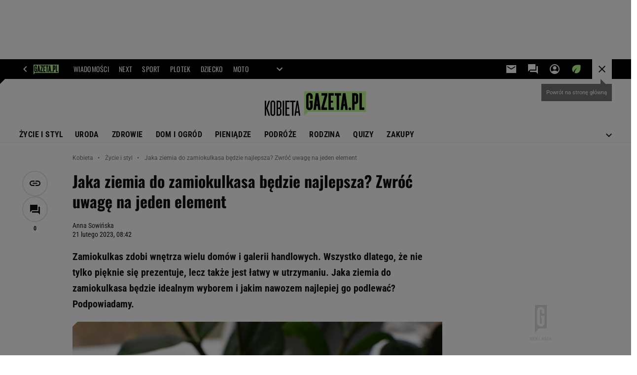

--- FILE ---
content_type: text/html;charset=UTF-8
request_url: https://kobieta.gazeta.pl/kobieta/7,107881,29481910,jaka-ziemia-do-zamiokulkasa-bedzie-idealnym-wyborem-jedna-zmiana.html
body_size: 47505
content:
<!-- GŁÓWNY WZORZEC serviceName: |Kobieta| isNewTaboola: true isOldTaboola: false -->

<!DOCTYPE html>
<html lang="pl">
    <!-- template_root 1.11 -->
    <head>
        <link rel="preconnect" href="https://biv.gazeta.pl" />
        <link rel="preconnect" href="https://cdn.cookielaw.org" />

        <!-- IAB kobieta.gazeta.pl . -->
        <script src="https://biv.gazeta.pl/resources/privacy-consent-manager/gazeta/rodoguard.gazeta.main.iife.js?v=1&t=1761556297916"></script><!-- OneTrust with PCM (Privacy Consent Manager) -->
                <script src="https://cdn.cookielaw.org/scripttemplates/otSDKStub.js" type="text/javascript" charset="UTF-8" data-domain-script="5e85b2f9-53b0-4b66-a9b4-60da101e48ab" data-language="pl"></script>
                <script type="text/javascript">
                    function OptanonWrapper() { }
                </script>
                <!-- Load CCPA Addon -->
                <script src="https://cdn.cookielaw.org/opt-out/otCCPAiab.js" charset="UTF-8" ccpa-opt-out-ids="C0004,STACK42" ccpa-opt-out-geo="CA" ccpa-opt-out-lspa="false"></script>

                <script async src="https://biv.gazeta.pl/resources/privacy-consent-manager/gazeta/gdpr.gazeta.main.iife.js?v=1&t=1764579138884"></script><!-- create unique id for ads measure -->
<script>
    // uuidv4
    function uuidv4() {
        return 'xxxxxxxx-xxxx-4xxx--yxxx-xxxxxxxxxxxx'.replace(/[xy]/g, function(c){
            var r = Math.random() * 16 | 0, v = c == 'x' ? r : (r & 0x3 | 0x8);
            return v.toString(16);
        });
    }
    function readCookie(name) {
        const result = document.cookie.match('(^|;)\\s*' + name + '\\s*=\\s*([^;]+)');
        return result ? result.pop() : '';
    }
    const rodoConsents = readCookie('rodoConsents');
    if (rodoConsents) {
        try {
            window.site_details = JSON.parse(rodoConsents);
        } catch(e) {}
    } else {
        window.site_details = {
            tcf_r: false
        };
    }
    window.site_details = window.site_details || {};
    window.site_details.ppvid = uuidv4();
</script>
<!-- 410411528, [ /tpl/prod/modules/header/rodo/IABConsentBox.jsp ], emptyBean-->
<!-- canonical_start -->
<link rel="canonical" href="https://kobieta.gazeta.pl/kobieta/7,107881,29481910,jaka-ziemia-do-zamiokulkasa-bedzie-idealnym-wyborem-jedna-zmiana.html"/>
<!-- canonical_end -->

<!-- 410411609, [ /tpl/prod/modules/canonical/canonical.jsp ], canonicalModule-->
<!-- group_info v0.1-->
<script type='text/javascript'>
  var gazeta_pl = gazeta_pl || {};
  gazeta_pl.abTestsGroup = 'H';
</script>
<script>
    var contentCategories = ['Home&Garden'];
    var customCategories = [];
</script>
<!-- contentCategoriesModule 1.1 --><!-- META TITLE AND CHARSET MODULE-->
<title>Jaka ziemia do zamiokulkasa będzie najlepsza? Zwróć uwagę na jeden element</title>
<meta charset="UTF-8">
<meta http-equiv="X-UA-Compatible" content="IE=Edge" />
<link rel="shortcut icon" href="/img/gazeta.ico?v=1">
<!-- /META TITLE AND CHARSET MODULE--><!-- hpNotificationsModule -->
<script>
  var gazeta_pl = gazeta_pl || {};
  gazeta_pl.hpNotificationsEnabled = true;
  gazeta_pl.megaOpeningNotification = true;
  gazeta_pl.forYouNotification = true;
  gazeta_pl.hp5Notification = true;
  gazeta_pl.breakingNewsNotification = true;
  </script>
<!-- /hpNotificationsModule -->
<!-- ROBOTS MODULE -->
<meta name="robots" content="noarchive, max-image-preview:large"><!--/ ROBOTS MODULE --><script>
        var gazeta_pl = gazeta_pl || {};
        gazeta_pl.isMobileAppView = false;
    </script>
<!-- Keywords module -->
<meta name="Keywords" content="styl, diety, odchudzanie, szczupła sylwetka, kobieta w pracy, kariera kobiety, rozwój osobisty, dyskryminacja w pracy, kariera kobiet, moda, trendy ">
<meta name="news_keywords" content="styl, diety, odchudzanie, szczupła sylwetka, kobieta w pracy, kariera kobiety, rozwój osobisty, dyskryminacja w pracy, kariera kobiet, moda, trendy ">
<!--/ Keywords module -->

<!-- font-cls.jsp v2.0 -->
<link rel="preload" as="font" type="font/woff2" crossorigin="anonymous" href="https://static.im-g.pl/css/fonts/roboto-variable-wdth-wght-latin-ext-v1.woff2" fetchpriority="high"/>
<link rel="preload" as="font" type="font/woff2" crossorigin="anonymous" href="https://static.im-g.pl/css/fonts/oswald-variable-wght-latin-ext-v1.woff2" fetchpriority="high"/>
<!-- styles 1.6 webpack- jenkins:  -->
        <link rel="stylesheet" charset="UTF-8" href="https://static.im-g.pl/style-modules/master/webpack/Kobieta/596/pagetype7/style-desk.css?t=1768212687908"/><!-- scripts 1.6 webpack- jenkins:  -->
        <script defer src="https://static.im-g.pl/style-modules/master/webpack/Kobieta/596/pagetype7/main.js?t=1768212687908"></script><!-- Description module -->
    <meta name="Description" content="Zamiokulkas zdobi wnętrza wielu domów i galerii handlowych. Wszystko dlatego, że nie tylko pięknie się prezentuje, lecz także jest łatwy w utrzymaniu. Jaka ziemia do zamiokulkasa będzie idealnym wyborem i jakim nawozem najlepiej go podlewać? Podpowiadamy."/>
    <!--/ Description module -->
<!-- FACEBOOK MODULE -->
<meta property="og:type" content="article"/>
<meta property="og:url" content="https://kobieta.gazeta.pl/kobieta/7,107881,29481910,jaka-ziemia-do-zamiokulkasa-bedzie-idealnym-wyborem-jedna-zmiana.html"/>
<!-- Title -->
<!-- Title -->
		<meta property="og:title" content="Jaka ziemia do zamiokulkasa będzie najlepsza? Zwróć uwagę na jeden element" />
		<meta name="twitter:title" content="Jaka ziemia do zamiokulkasa będzie najlepsza? Zwróć uwagę na jeden element" />
		<!-- DESC -->
			<meta property="og:description" content="Zamiokulkas zdobi wnętrza wielu domów i galerii handlowych. Wszystko dlatego, że nie tylko pięknie się prezentuje, lecz także jest łatwy w utrzymaniu. Jaka ziemia do zamiokulkasa będzie idealnym wyborem i jakim nawozem najlepiej go podlewać? Podpowiadamy." />
			<meta name="twitter:description" content="Zamiokulkas zdobi wnętrza wielu domów i galerii handlowych. Wszystko dlatego, że nie tylko pięknie się prezentuje, lecz także jest łatwy w utrzymaniu. Jaka ziemia do zamiokulkasa będzie idealnym wyborem i jakim nawozem najlepiej go podlewać? Podpowiadamy." />
		<!-- IMAGE -->

	<!-- webp support 0.1 openGraphImage=https://bi.im-g.pl/im/ff/95/19/z26824959IER,Zamiokulkas--Zdjecie-ilustracyjne.jpg isPremium=false isMobileRes=false -->

	<meta property="og:image" content="https://bi.im-g.pl/im/ff/95/19/z26824959IER,Zamiokulkas--Zdjecie-ilustracyjne.jpg" />
	<meta name="twitter:image" content="https://bi.im-g.pl/im/ff/95/19/z26824959IER,Zamiokulkas--Zdjecie-ilustracyjne.jpg" />
	<meta name="twitter:card" content="summary_large_image" />

	<link rel="preload" href="https://bi.im-g.pl/im/ff/95/19/z26824959IH,Zamiokulkas--Zdjecie-ilustracyjne.jpg" as="image">
				<meta property="og:site_name" content="kobieta.gazeta.pl"/>
<meta property="fb:app_id" content="159195584135753"/>
<meta property="og:locale" content="pl_PL" />
<!-- /FACEBOOK MODULE -->

<!-- audience solution-->
<script type="text/plain" class="cmplazyload optanon-category-STACK42-V2STACK42" data-cmp-purpose="2,3,4,5,6,7,8,9,10,11" src="https://atm.api.dmp.nsaudience.pl/atm.js?sourceId=agora" async></script>
    <script type="text/plain" class="cmplazyload optanon-category-STACK42-V2STACK42" data-cmp-purpose="2,3,4,5,6,7,8,9,10,11">
    (function (w, a, c) {
        if (w[a]) { return }
        var s = function () {
            var ar = Array.prototype.slice.call(arguments);
            return new Promise(function (r, e) { s[c].push({ a: ar, c: r, e: e }) });
        }
        s[c] = []
        w[a] = s
    })(window, "__atm", "_calls")
</script>
<!-- /audience solution-->
<!-- Google module -->
<meta name="google-site-verification" content="ndHrHBfBczR9E/e2gPRLuP3N0bLbnkkhZKd/awuYWwQ="/>
<!-- Google Tag Manager --> <script>(function(w,d,s,l,i){w[l]=w[l]||[];w[l].push({'gtm.start': new Date().getTime(),event:'gtm.js'});var f=d.getElementsByTagName(s)[0], j=d.createElement(s),dl=l!='dataLayer'?'&l='+l:'';j.defer=true;j.src= 'https://www.googletagmanager.com/gtm.js?id='+i+dl;f.parentNode.insertBefore(j,f); })(window,document,'script','dataLayer','GTM-WZGWLQ');</script> <!-- End Google Tag Manager --><!--/ Google module --><!-- Adform ID5 PBI -->
<!-- searchModule -->
<!-- rss start -->
<link rel="alternate" type="application/rss+xml" title="Multi RSS (Kobieta)" href="https://kobieta.gazeta.pl/pub/rss/kobieta.xml">
    <!-- rss end -->

<!--/ searchModule -->
<!-- Gemius module -->
<!-- (C)2000-2018 Gemius SA - gemiusAudience -->
    <script type="text/javascript">
        <!--//--><![CDATA[//><!--
        var pp_gemius_identifier = new String('.KDrQ.frwEB_698waWe5csTV78aB2meJGV4m5fNMn1P.f7/arg=107881');
        
        function gemius_pending(i) { window[i] = window[i] || function() {var x = window[i+'_pdata'] = window[i+'_pdata'] || []; x[x.length]=arguments;};};
        setTimeout(function() {
            gemius_pending('gemius_hit'); gemius_pending('gemius_event'); gemius_pending('pp_gemius_hit'); gemius_pending('pp_gemius_event');
            (function(d,t) {try {var gt=d.createElement(t),s=d.getElementsByTagName(t)[0]; gt.setAttribute('defer','defer'); gt.src="https://gazeta.hit.gemius.pl/xgemius.js"; s.parentNode.insertBefore(gt,s);} catch (e) {}})(document,'script');
        }, 50);
        //--><!]]>
    </script>
    <!--/ Gemius module -->
<meta http-equiv="X-UA-Compatible" content="IE=Edge" />

<script>
    var now = new Date(1768628790456);

window.uniid = window.uniid || {};

    (function () {
    let base, c, cric, params;
    c = document.cookie.split("; ");
    for (let i = 0; i < c.length; i++) {
        let row = c[i].trim();
        if (row.substring(0, 5) === "cric=") {
            cric = row.substring(5).replace(/['"]+/g, '');
            break;
        }
    }
    if (cric) {
        try {
            base = window.atob(cric);
            params = new URLSearchParams("?" + base);
            uniid.pubid = params.get("p");
            uniid.hid = params.get("h");
            uniid.cric_v = params.get("v");

            window.site_details = window.site_details || {};
            window.site_details.cric_v = uniid.cric_v;

        } catch (error) {
            uniid.error = "Cri parsing error: "+error;
        }
    }
    })();

        //<![CDATA[
        var gazeta_pl = gazeta_pl || {};
        gazeta_pl.device = 'NOT_MOBILE';
        gazeta_pl.documentParam = {"root": "/kobieta/"};

        
            gazeta_pl.mobileInfo = {
                "isMobileDevice": false
            };
        
            gazeta_pl.rootSectionId = 48622;
        
        //]]>
    </script>

<!-- Bigdata defer -->
<script defer src="//static.im-g.pl/info/bluewhale/3.0.15/main-min.jsgz"></script>
<!-- DataOcean -->
<script>
    window.DataOcean = window.DataOcean || {};
    window.DataOcean.userEventCache = window.DataOcean.userEventCache || [];
    var sendDataOceanEvent = function(eventId, attributes) {
        var dataOceanEvent = {
        e: eventId,
        a: attributes
        };
        window.DataOcean.userEventCache.push(dataOceanEvent);
    }
</script>
<!--/ DataOcean -->

<!--/ Portal data modules -->

<!-- Web Vitals Metrics -->
<script type="text/plain" class="optanon-category-C0002" src="https://biv.gazeta.pl/resources/web-vitals-metrics/production/web-vitals-metrics.iife.js?timestamp=2026011706" defer></script>
    <!-- scripts 1.6 webpack- jenkins:  -->
        <!-- sslReport module -->
<script>
    if (window.chrome) {
        document.addEventListener("securitypolicyviolation", (event) => {
            if (typeof dataLayer !== "undefined") {
                if (
                    /^http:/.test(event.blockedURI) && // only if blockedURI is http
                    !(event.blockedURI === 'http://'+location.hostname && event.violatedDirective === 'frame-src') &&
                    !(event.blockedURI === 'http://'+location.hostname && event.violatedDirective === 'prefetch-src') &&
                    !/\b\d{1,3}\.\d{1,3}\.\d{1,3}\.\d{1,3}\b/.test(event.blockedURI)) { // only if blockedURI is not IP address
                    var objToPush = {
                        'category': 'Content Security Policy Report',
                        'action': event.violatedDirective + ' | blockedURI: ' + event.blockedURI,
                        'label': event.documentURI,
                        'value': 0,
                        'nonInteraction': true,
                        'event': 'zdarzenie'
                    };
                    dataLayer.push(objToPush);
                }
            }
        });
    }
</script>
<!-- end sslReport module --><!-- Viewport module --><meta name="viewport" content="width=device-width, initial-scale=1.0, minimum-scale=1.0, maximum-scale=1.0, user-scalable=yes">
    <!--/ Viewport module --><!-- metaGemiusAdditionalDataModule -->
<script type="text/javascript">
    var ghmxy_parameters = [
    "type=story",
    "id=29481910",
    "title=Jaka ziemia do zamiokulkasa będzie najlepsza? Zwróć uwagę na jeden element",
    "author=Anna Sowińska",
    "page=1"
    ];
</script>
<!--/ metaGemiusAdditionalDataModule -->
<!-- 410411578, [ null ], aggregatorModule-->
<!-- banners_info v0.9 activeBanners: true length: true -->

<style id="activePremiumBoard">
        .DFP-premiumBoardReservedPlace{
                  height: 120px;
                }
            </style>

<!-- 410413030, [ /tpl/prod/modules/abc_containers/banners_info.jsp ], bannersInfoController-->
<script>
    (function() {
        var frame = window;
        var cmpFrame;
        var cmpCallbacks = {};
        while (frame) {
            try {
                if (frame.frames['__tcfapiLocator']) {
                    cmpFrame = frame;
                    break;
                }
            } catch (ignore) {}
            if (frame === window.top) {
                break;
            }
            frame = frame.parent;
        }

        function postMessageHandler(event) {
            var msgIsString = typeof event.data === 'string';
            var json = {};

            try {
                if (msgIsString) {
                    json = JSON.parse(event.data);
                } else {
                    json = event.data;
                }
            } catch (ignore) {}

            var payload = json.__tcfapiCall;

            if (payload) {
                window.__tcfapi(
                    payload.command,
                    payload.version,

                    function(retValue, success) {
                        var returnMsg = {
                            __tcfapiReturn: {
                                returnValue: retValue,
                                success: success,
                                callId: payload.callId
                            }
                        };
                        if (msgIsString) {
                            returnMsg = JSON.stringify(returnMsg);
                        }
                        event.source.postMessage(returnMsg, '*');
                    },
                    payload.parameter
                );
            }
        }
        window.addEventListener('message', postMessageHandler, false);
    }());
</script>

<script type="text/javascript">
    var dfpParams = dfpParams || {
        slots: {}
    };
    var googletag = googletag || {};
    googletag.cmd = googletag.cmd || [];
    var putBanDFPInViewObject = putBanDFPInViewObject || function() {}
</script>

<style class="dfp-hide-inactive">
        .adviewDFPBanner:not(.DFP-042-FOOTBOARD, .DFP-007-CONTENTBOARD, .DFP-019-TOPLAYER, .DFP-011-MIDBOARD, .DFP-021-IMK, .DFP-019-INTERSTITIAL, .DFP-001-TOPBOARD, .DFP-067-RECTANGLE-BTF, .DFP-000-MAINBOX, .DFP-091-RELATED, .DFP-003-RECTANGLE, .DFP-035-RECTANGLE-BTF, .DFP-020-ANCHOR, .DFP-201-PREMIUMBOARD, .activeBan, [id^="DFP-003-RECTANGLE"]) {
            display: none !important;
        }
    </style>

    <link rel="preconnect" href="https://securepubads.g.doubleclick.net" crossorigin>
    <script async src="https://securepubads.g.doubleclick.net/tag/js/gpt.js" class="optanon-category-C0001" type="text/plain"></script>
        <script type="text/javascript">

        if (!window.AG) {
            window.AG = {};
            window.AG.rodoAccepted = -1;
        }

        window.site_details = window.site_details || {};
        window.site_details.ppvjsp = 23;
        dfpParams.prefix = '/75224259/AGORA-IN/Kobieta';
        dfpParams.jsp = 23;
        dfpParams.dir = 'kobieta';
        dfpParams.dx = '107881';
        dfpParams.ppvid = window.site_details.ppvid || '';
        dfpParams.slots = dfpParams.slots || {};
        dfpParams.video = dfpParams.video || {};

        
            dfpParams.slots['042-FOOTBOARD'] = { id: '042-FOOTBOARD', url: "fif.htm?adUnit=/75224259/AGORA-IN/Kobieta/042-FOOTBOARD&adUnitCode=042-FOOTBOARD&adUnitSize=[[728,90],[750,100],[750,200],[750,300],[940,300],[970,250],[750,90],[580,400],[468,60],[412,64]]&article_id=29481910&dx=107881&dir=kobieta&jsp=23", sizes: [[728,90],[750,100],[750,200],[750,300],[940,300],[970,250],[750,90],[580,400],[468,60],[412,64]], autoLoad: true, autoLoadMargin: 100, outOfPage: false, adUnit: '/75224259/AGORA-IN/Kobieta/042-FOOTBOARD' };
        
            dfpParams.slots['007-CONTENTBOARD'] = { id: '007-CONTENTBOARD', url: "fif.htm?adUnit=/75224259/AGORA-IN/Kobieta/007-CONTENTBOARD&adUnitCode=007-CONTENTBOARD&adUnitSize=[[750,100],[750,200],[750,300],[320,250],[620,200],[580,400],[240,400],[750,90],[468,60],[420,280],[336,280],[300,250],'fluid']&article_id=29481910&dx=107881&dir=kobieta&jsp=23", sizes: [[750,100],[750,200],[750,300],[320,250],[620,200],[580,400],[240,400],[750,90],[468,60],[420,280],[336,280],[300,250],'fluid'], autoLoad: true, autoLoadMargin: 300, outOfPage: false, adUnit: '/75224259/AGORA-IN/Kobieta/007-CONTENTBOARD' };
        
            dfpParams.slots['019-TOPLAYER'] = { id: '019-TOPLAYER', url: "fif.htm?adUnit=/75224259/AGORA-IN/Kobieta/019-TOPLAYER&adUnitCode=019-TOPLAYER&adUnitSize=[]&article_id=29481910&dx=107881&dir=kobieta&jsp=23", sizes: [], autoLoad: false, autoLoadMargin: 200, outOfPage: true, adUnit: '/75224259/AGORA-IN/Kobieta/019-TOPLAYER' };
        
            dfpParams.slots['011-MIDBOARD'] = { id: '011-MIDBOARD', url: "fif.htm?adUnit=/75224259/AGORA-IN/Kobieta/011-MIDBOARD&adUnitCode=011-MIDBOARD&adUnitSize=[[750,300],[750,200],[750,100],[728,90],[336,280],[300,250],'fluid']&article_id=29481910&dx=107881&dir=kobieta&jsp=23", sizes: [[750,300],[750,200],[750,100],[728,90],[336,280],[300,250],'fluid'], autoLoad: true, autoLoadMargin: 100, outOfPage: false, adUnit: '/75224259/AGORA-IN/Kobieta/011-MIDBOARD' };
        
            dfpParams.slots['021-IMK'] = { id: '021-IMK', url: "fif.htm?adUnit=/75224259/AGORA-IN/Kobieta/021-IMK&adUnitCode=021-IMK&adUnitSize=[[300,90],[300,100],'fluid']&article_id=29481910&dx=107881&dir=kobieta&jsp=23", sizes: [[300,90],[300,100],'fluid'], autoLoad: true, autoLoadMargin: 300, outOfPage: false, adUnit: '/75224259/AGORA-IN/Kobieta/021-IMK' };
        
            dfpParams.slots['019-INTERSTITIAL'] = { id: '019-INTERSTITIAL', url: "fif.htm?adUnit=/75224259/AGORA-IN/Kobieta/019-INTERSTITIAL&adUnitCode=019-INTERSTITIAL&adUnitSize=[]&article_id=29481910&dx=107881&dir=kobieta&jsp=23", sizes: [], autoLoad: false, autoLoadMargin: 0, outOfPage: true, adUnit: '/75224259/AGORA-IN/Kobieta/019-INTERSTITIAL' };
        
            dfpParams.slots['001-TOPBOARD'] = { id: '001-TOPBOARD', url: "fif.htm?adUnit=/75224259/AGORA-IN/Kobieta/001-TOPBOARD&adUnitCode=001-TOPBOARD&adUnitSize=[[728,90],[750,100],[750,200],[750,300],[940,300],[970,250],[750,90],[1170,300]]&article_id=29481910&dx=107881&dir=kobieta&jsp=23", sizes: [[728,90],[750,100],[750,200],[750,300],[940,300],[970,250],[750,90],[1170,300]], autoLoad: false, autoLoadMargin: 200, outOfPage: false, adUnit: '/75224259/AGORA-IN/Kobieta/001-TOPBOARD' };
        
            dfpParams.slots['067-RECTANGLE-BTF'] = { id: '067-RECTANGLE-BTF', url: "fif.htm?adUnit=/75224259/AGORA-IN/Kobieta/067-RECTANGLE-BTF&adUnitCode=067-RECTANGLE-BTF&adUnitSize=[[300,250],[300,100],[240,400]]&article_id=29481910&dx=107881&dir=kobieta&jsp=23", sizes: [[300,250],[300,100],[240,400]], autoLoad: true, autoLoadMargin: 150, outOfPage: false, adUnit: '/75224259/AGORA-IN/Kobieta/067-RECTANGLE-BTF' };
        
            dfpParams.slots['000-MAINBOX'] = { id: '000-MAINBOX', url: "fif.htm?adUnit=/75224259/AGORA-IN/Kobieta/000-MAINBOX&adUnitCode=000-MAINBOX&adUnitSize=[[300,250],[300,600],[120,600],[160,600],[300,100],[240,400],'fluid']&article_id=29481910&dx=107881&dir=kobieta&jsp=23", sizes: [[300,250],[300,600],[120,600],[160,600],[300,100],[240,400],'fluid'], autoLoad: false, autoLoadMargin: 0, outOfPage: false, adUnit: '/75224259/AGORA-IN/Kobieta/000-MAINBOX' };
        
            dfpParams.slots['091-RELATED'] = { id: '091-RELATED', url: "fif.htm?adUnit=/75224259/AGORA-IN/Kobieta/091-RELATED&adUnitCode=091-RELATED&adUnitSize=['fluid']&article_id=29481910&dx=107881&dir=kobieta&jsp=23", sizes: ['fluid'], autoLoad: true, autoLoadMargin: 200, outOfPage: false, adUnit: '/75224259/AGORA-IN/Kobieta/091-RELATED' };
        
            dfpParams.slots['003-RECTANGLE'] = { id: '003-RECTANGLE', url: "fif.htm?adUnit=/75224259/AGORA-IN/Kobieta/003-RECTANGLE&adUnitCode=003-RECTANGLE&adUnitSize=[[300,250],[300,600],[160,600],[120,600],[300,100],[240,400]]&article_id=29481910&dx=107881&dir=kobieta&jsp=23", sizes: [[300,250],[300,600],[160,600],[120,600],[300,100],[240,400]], autoLoad: true, autoLoadMargin: 200, outOfPage: false, adUnit: '/75224259/AGORA-IN/Kobieta/003-RECTANGLE' };
        
            dfpParams.slots['035-RECTANGLE-BTF'] = { id: '035-RECTANGLE-BTF', url: "fif.htm?adUnit=/75224259/AGORA-IN/Kobieta/035-RECTANGLE-BTF&adUnitCode=035-RECTANGLE-BTF&adUnitSize=[[300,250],[300,100],[240,400]]&article_id=29481910&dx=107881&dir=kobieta&jsp=23", sizes: [[300,250],[300,100],[240,400]], autoLoad: true, autoLoadMargin: 150, outOfPage: false, adUnit: '/75224259/AGORA-IN/Kobieta/035-RECTANGLE-BTF' };
        
            dfpParams.slots['020-ANCHOR'] = { id: '020-ANCHOR', url: "fif.htm?adUnit=/75224259/AGORA-IN/Kobieta/020-ANCHOR&adUnitCode=020-ANCHOR&adUnitSize=[[728,90]]&article_id=29481910&dx=107881&dir=kobieta&jsp=23", sizes: [[728,90]], autoLoad: false, autoLoadMargin: 0, outOfPage: true, adUnit: '/75224259/AGORA-IN/Kobieta/020-ANCHOR' };
        
            dfpParams.slots['201-PREMIUMBOARD'] = { id: '201-PREMIUMBOARD', url: "fif.htm?adUnit=/75224259/AGORA-IN/Kobieta/201-PREMIUMBOARD&adUnitCode=201-PREMIUMBOARD&adUnitSize=[[1,1]]&article_id=29481910&dx=107881&dir=kobieta&jsp=23", sizes: [[1,1]], autoLoad: false, autoLoadMargin: 0, outOfPage: false, adUnit: '/75224259/AGORA-IN/Kobieta/201-PREMIUMBOARD' };
        
                dfpParams.video.preroll = '//pubads.g.doubleclick.net/gampad/ads?sz=400x300|640x480&iu=/75224259/AGORA-IN/Kobieta/090-PREROLL&cust_params=pos%3D090-PREROLL%26dx%3D107881%26jsp%3D23%26dir%3Dkobieta%26kw%3D[brandsafe]%2C[player_type]%26dystrybutor%3D[distributor_id]%26passback_id%3D[passback_id]%26domena%3D[adview_hostname]%26cb%3D[cb]%26adid%3D[adid]%26temp%3D[temp]%26article_id%3D29481910&url=[locationhref]&description_url=[locationhref]&impl=s&gdfp_req=1&env=vp&output=vast&unviewed_position_start=1&correlator=[timestamp]';
            
                dfpParams.video.audio = '//pubads.g.doubleclick.net/gampad/ads?sz=1x1&iu=/75224259/AGORA-IN/Kobieta/090-PREROLL&cust_params=pos%3D090-PREROLL%26dx%3D107881%26jsp%3D23%26dir%3Dkobieta%26kw%3D[brandsafe]%2C[player_type]%2Caudio%26dystrybutor%3D[distributor_id]%26passback_id%3D[passback_id]%26domena%3D[adview_hostname]%26cb%3D[cb]%26article_id%3D29481910&url=[locationhref]&description_url=[locationhref]&impl=s&gdfp_req=1&env=instream&output=vast&ad_type=audio&unviewed_position_start=1&correlator=[timestamp]';
            

        // slots:HB_SLOTS
        ;(()=>{
let isPB = window.dfpParams.slots['201-PREMIUMBOARD']||window.dfpParams.slots['201-PREMIUMBOARD-MOBI'];
if(!isPB){
	console.log('NO PB');
	//document.getElementById('activePremiumBoard')?.remove();
}
})();
window.disablePBLoad = true;
<!-- /* eslint-disable-line */ --></script><script type='text/plain' class="optanon-category-C0001">
  const qwID = (()=>{
      const h = (e)=>{return dfpParams.prefix.includes(e);};
      let o;
      if(h('AGORA-IN/Moto')) o = '744f7067-d953-4837-9026-423cd92e1be2';
      else if(h('AGORA-IN/Plotek')) o = '3da74137-30aa-452e-9127-977244f2da42';
      else if(h('AGORA-IN/Next')) o = 'a001f0fe-e209-4f74-8024-718d0ad85397';
      else if(h('AGORA-IN/Podroze')) o = '42fdd8b2-2d2d-4c51-885f-e530bd5676ab';
      else if(h('AGORA-IN/Kobieta')) o = 'bf659dc8-ae56-442b-86a1-505c8195d475';
      else if(h('AGORA-IN/Groszki')) o = '176f5e03-c0cf-4b6a-b15d-d7759385af53';  
      else if(h('AGORA-IN/G')) o = '863cdd06-aa06-482c-a5e4-5f512960cf92';
      else if(h('AGORA-IN/Forum')) o = 'fc5c27b3-541d-4357-a193-95e977a9694b';
      else if(h('AGORA-IN/Edziecko')) o = '085ced14-0601-4947-b1ee-fcd342cfb4ea';
      else if(h('AGORA-IN/S-SPORT')) o = 'b9782829-775e-4a4e-800f-eb94e6184609';
      else if(h('AGORA-IN/Wiadomosci')) o = '701d18d0-0b98-4e7b-b90e-bca257bf7986';
      else if(h('AGORA-IN/Haps')) o = 'c7f804f7-758e-4871-bfb6-6a39cd7f89ae';
      else if(h('AGORA-IN/Kultura')) o = 'c9343410-1128-4e86-9c9d-fd68b24c94b1';
      else if(h('AGORA-IN/Weekend')) o = '85f3a846-a643-4484-bf8f-7ba426b5a6af';  
      else if(h('AGORA-IN/Avanti24')) o = 'ac449a99-494b-4d65-9e66-13d0d6b4b976';
      else if(h('AGORA-IN/CzteryKaty')) o = '9d3c5a9c-8b4f-4f40-8d7f-a70cba1dc7f7';  
      else if(h('AGORA-IN/Buzz')) o = '25f4af90-2669-4168-b15a-b9d1885932d5';    
      else if(h('AGORA-IN/MetroWarszawa')) o = '81cf40ac-8227-4fa4-beca-fcc65c0380cd';     
      else if(h('AGORA-IN/Zdrowie')) o = 'bab1a3c5-bb42-4fe4-a679-7b0e5c67ac21'; 
      else o = '';
      return o;
  })();
    window.ybConfiguration = window.ybConfiguration || {};
    window.ybConfiguration = Object.assign({}, window.ybConfiguration, { integrationMethod: 'open_tag' });
    (function (y, i, e, L, D) {
        y.Yieldbird = y.Yieldbird || {};
        y.Yieldbird.cmd = y.Yieldbird.cmd || [];
        i.cmd.push(function () { i.pubads().disableInitialLoad(); });
        L = e.createElement('script');
        L.async = true;
        L.src = `https://cdn.qwtag.com/${qwID}/qw.js`;
        D = e.getElementsByTagName('script')[0];
        (D.parentNode || e.head).insertBefore(L, D);
    })(window, window.googletag, document);


// PREBID CORE ADUNITS 20250115
const adUnitsConfiguration = [{
        // kobieta.gazeta.pl_001-TOPBOARD 
        code: '001-TOPBOARD',
		prebidMargin: 400,
		testPrebidMargin: { 
			  percentOfChoice: 2,
			  start: 100,
			  end: 1400,
			  step: 100
		},
        mediaTypes: {
            banner: {
                sizes: [[970, 250], [750, 300], [750, 200], [750, 100], [728, 90], [940, 300], [1170, 300]]
            }
        },
        bids: [
            // { disabled: true, bidder: 'appnexus', params: { placementId: '21607705' }},
            { bidder: 'adf', params: { mid: '956329' }},
            { bidder: 'adfSig', params: { mid: '2032397' }},
            // { disabled: true, bidder: 'sspBC', params: { siteId: '238090', id: '800' }},
            // { disabled: true, bidder: 'smartadserver', params: { currency: 'USD', domain: '//prg.smartadserver.com',  siteId:  '173809', pageId: '1335493', formatId: '101284' }},
            // { disabled: true, bidder: 'ix', params: { siteId: '1062510' }},
            { bidder: 'rtbhouse', params: { region: 'prebid-eu', publisherId: 'da39a3ee5e6b4b0d' }},
            { bidder: 'criteo', params: { networkId: 3400, publisherSubId: 'Kobieta_001-TOPBOARD' }},
            // { disabled: true, bidder: 'triplelift', params: { inventoryCode: 'Next_011-Midboard' }},
            // { disabled: true, bidder: 'visx', params: { uid: '921753' }},
            // { disabled: true, bidder: 'connectad', params: { networkId: '10047', siteId: '1081020' }},
            // { disabled: true, bidder: 'teads', params: { placementId: 210562, pageId: 195079 }},
            // { disabled: true, bidder: 'rubicon', params: { accountId: '26046', siteId: '514840', zoneId: '3092734' }}
        ]
        },{
        // kobieta.gazeta.pl_011-MIDBOARD
        code: '011-MIDBOARD',
		prebidMargin: 1150,
		testPrebidMargin: { 
			  percentOfChoice: 2,
			  start: 1150,
			  end: 1400,
			  step: 50
		},
        mediaTypes: {
            banner: {
                sizes: [[750,300],[750,200],[750,100],[728,90],[336,280],[300,250]]
            },
			native: {
				title: { required: true, len: 80 },
				body: { required: false },
				image: { required: true, sizes: [[300, 210], [300,150], [140,100]] },
				sponsoredBy: { required: false },
				icon: { required: false }
			}
        },
		ortb2Imp: {
			ext: {
				data: {
					"kw": "screening",
				}
			}
		},
        bids: [
            { bidder: 'appnexus', params: { placementId: '21607709' }},
            { bidder: 'adf', params: { mid: '1041074' }},
            { bidder: 'adfSig', params: { mid: '2032400' }},
			{ bidder: 'sspBC', params: { siteId: '238098', id: '800' }},
            { bidder: 'smartadserver', params: { currency: 'USD', domain: '//prg.smartadserver.com',  siteId:  '173809', pageId: '1335500', formatId: '101284' }},
            { bidder: 'ix', params: { siteId: '1062490' }},
            { bidder: 'rtbhouse', params: { region: 'prebid-eu', publisherId: 'da39a3ee5e6b4b0d' }},
            { bidder: 'criteo', params: { networkId: 3400, publisherSubId: 'Kobieta_001-TOPBOARD' }},
            // { disabled: true, bidder: 'triplelift', params: { inventoryCode: 'Kobieta_011-Midboard' }},
			{ bidder: 'visx', params: { uid: '921737' }},
            { bidder: 'connectad', params: { networkId: '10047', siteId: '1080993' }},
            { bidder: 'teads', params: { placementId: 210624, pageId: 195132 }},
            { bidder: 'richaudience', params: { pid: '3QRVXEOBFr', supplyType: 'site' }},
			{ bidder: 'rubicon', params: { accountId: '26046', siteId: '514840', zoneId: '3092168' }}]
        },{
        // kobieta.gazeta.pl_003-RECTANGLE
        code: '003-RECTANGLE',
        prebidMargin: 950,
		testPrebidMargin: { 
			  percentOfChoice: 5,
			  start: 850,
			  end: 1150,
			  step: 50
		},
        mediaTypes: {
            banner: {
                sizes: [[300, 600], [240, 400], [160, 600], [120, 600], [300, 250]]
            },
			native: {
				title: { required: true, len: 80 },
				body: { required: false },
				image: { required: true, sizes: [[300, 210], [300,150], [140,100]] },
				sponsoredBy: { required: false },
				icon: { required: false }
			}
        },
        bids: [
            { bidder: 'appnexus', params: { placementId: '20921655' }},
            { bidder: 'adf', params: { mid: '956331' }},
            { bidder: 'adfSig', params: { mid: '2032402' }},
			{ bidder: 'sspBC', params: { siteId: '238098', id: '801' }},
            { bidder: 'smartadserver', params: { currency: 'USD', domain: '//prg.smartadserver.com',  siteId:  '173809', pageId: '1335500', formatId: '96749' }},
            { bidder: 'ix', params: { siteId: '1062491' }},
            { bidder: 'rtbhouse', params: { region: 'prebid-eu', publisherId: 'da39a3ee5e6b4b0d' }},
            { bidder: 'criteo', params: { networkId: 3400, publisherSubId: 'Kobieta_003-RECTANGLE' }},
            { bidder: 'connectad', params: { networkId: '10047', siteId: '1080991' }},
			{ bidder: 'visx', params: { uid: '921735' }},
            { bidder: 'teads', params: { placementId: 210626, pageId: 195133 }},
            { bidder: 'richaudience', params: { pid: 'gOBzancN3f', supplyType: 'site' }},
			{ bidder: 'rubicon', params: { accountId: '26046', siteId: '514840', zoneId: '3091616' }}]
        },{
        // kobieta.gazeta.pl_007-CONTENTBOARD
        code: '007-CONTENTBOARD',
		prebidMargin: 800,
		testPrebidMargin: { 
			  percentOfChoice: 5,
			  start: 700,
			  end: 900,
			  step: 50
		},
        mediaTypes: {
            banner: {
                sizes: [[750, 300], [750, 200], [750, 100], [336, 280], [300, 250], [240, 400], [320, 250]]
            },
			native: {
				title: { required: true, len: 80 },
				body: { required: false },
				image: { required: true, sizes: [[300, 210], [300,150], [140,100]] },
				sponsoredBy: { required: false },
				icon: { required: false }
			}
        },
        bids: [
            { bidder: 'appnexus', params: { placementId: '20921656' }},
            { bidder: 'adf', params: { mid: '956330' }},
            { bidder: 'adfSig', params: { mid: '2032401' }},
			// { disabled: true, bidder: 'caroda', params: { ctok: '010af4540103704a' }},
			{ bidder: 'sspBC', params: { siteId: '238098', id: '802' }},
            { bidder: 'smartadserver', params: { currency: 'USD', domain: '//prg.smartadserver.com',  siteId:  '173809', pageId: '1335500', formatId: '96750' }},
            { bidder: 'ix', params: { siteId: '1062492' }},
            { bidder: 'rtbhouse', params: { region: 'prebid-eu', publisherId: 'da39a3ee5e6b4b0d' }},
            { bidder: 'criteo', params: { networkId: 3400, publisherSubId: 'Kobieta_007-CONTENTBOARD' }},
            { bidder: 'connectad', params: { networkId: '10047', siteId: '1080992' }},
			{ bidder: 'visx', params: { uid: '921736' }},
			{ bidder: 'teads', params: { placementId: 210627, pageId: 195133 }},
            { bidder: 'richaudience', params: { pid: 'uuBPNtLc1A', supplyType: 'site' }},
			{ bidder: 'rubicon', params: { accountId: '26046', siteId: '514840', zoneId: '3092170' }}]
        },{
        // kobieta.gazeta.pl_035-RECTANGLE-BTF
        code: '035-RECTANGLE-BTF',
		prebidMargin: 1000,
		testPrebidMargin: { 
			  percentOfChoice: 5,
			  start: 1000,
			  end: 2000,
			  step: 100
		},
        mediaTypes: {
            banner: {
                sizes: [[300, 250]]
            },
			native: {
				title: { required: true, len: 80 },
				body: { required: false },
				image: { required: true, sizes: [[300, 210], [300,150], [140,100]] },
				sponsoredBy: { required: false },
				icon: { required: false }
			}
        },
        bids: [
            { bidder: 'appnexus', params: { placementId: '21607737' }},
            { bidder: 'adf', params: { mid: '1041158' }},
            { bidder: 'adfSig', params: { mid: '2032403' }},
			{ bidder: 'sspBC', params: { siteId: '238098', id: '803' }},
            { bidder: 'smartadserver', params: { currency: 'USD', domain: '//prg.smartadserver.com',  siteId:  '173809', pageId: '1335500', formatId: '101285' }},
            { bidder: 'ix', params: { siteId: '1062493' }},
            { bidder: 'rtbhouse', params: { region: 'prebid-eu', publisherId: 'da39a3ee5e6b4b0d' }},
            { bidder: 'criteo', params: { networkId: 3400, publisherSubId: 'Kobieta_035-RECTANGLE-BTF' }},
            { bidder: 'connectad', params: { networkId: '10047', siteId: '1080995' }},
            // { disabled: true, bidder: 'triplelift', params: { inventoryCode: 'Kobieta_035-RECTANGLE-BTF' }},
            { bidder: 'teads', params: { placementId: 210623, pageId: 195131 }},
            { bidder: 'richaudience', params: { pid: 'e1vS1fqTE7', supplyType: 'site' }},
			{ bidder: 'rubicon', params: { accountId: '26046', siteId: '514840', zoneId: '3092172' }}]
        },{
        // kobieta.gazeta.pl_067-RECTANGLE-BTF
        code: '067-RECTANGLE-BTF',
		prebidMargin: 1500,
		testPrebidMargin: { 
			  percentOfChoice: 5,
			  start: 1400,
			  end: 1900,
			  step: 100
		},
        mediaTypes: {
            banner: {
                sizes: [[300, 250]]
            },
			native: {
				title: { required: true, len: 80 },
				body: { required: false },
				image: { required: true, sizes: [[300, 210], [300,150], [140,100]] },
				sponsoredBy: { required: false },
				icon: { required: false }
			}
        },
        bids: [
            { bidder: 'appnexus', params: { placementId: '21607767' }},
            { bidder: 'adf', params: { mid: '1041203' }},
            { bidder: 'adfSig', params: { mid: '2032404' }},
			{ bidder: 'sspBC', params: { siteId: '238098', id: '804' }},
            { bidder: 'smartadserver', params: { currency: 'USD', domain: '//prg.smartadserver.com',  siteId:  '173809', pageId: '1335500', formatId: '101286' }},
            { bidder: 'ix', params: { siteId: '1062494' }},
            { bidder: 'rtbhouse', params: { region: 'prebid-eu', publisherId: 'da39a3ee5e6b4b0d' }},
            { bidder: 'criteo', params: { networkId: 3400, publisherSubId: 'Kobieta_067-RECTANGLE-BTF' }},
            { bidder: 'connectad', params: { networkId: '10047', siteId: '1080997' }},
            // { disabled: true, bidder: 'triplelift', params: { inventoryCode: 'Kobieta_067-RECTANGLE-BTF' }},
            { bidder: 'teads', params: { placementId: 210622, pageId: 195130 }},
            { bidder: 'richaudience', params: { pid: 'Ax94F30OuJ', supplyType: 'site' }},
			{ bidder: 'rubicon', params: { accountId: '26046', siteId: '514840', zoneId: '3092174' }}]
        },{
        // kobieta.gazeta.pl_042-FOOTBOARD
        code: '042-FOOTBOARD',
		prebidMargin: 1600,
		testPrebidMargin: { 
			  percentOfChoice: 5,
			  start: 800,
			  end: 1700,
			  step: 100
		},
        mediaTypes: {
            banner: {
                sizes: [[728,90],[750,100],[750,200],[750,300],[940,300],[970,250]]
            },
			native: {
				title: { required: true, len: 80 },
				body: { required: false },
				image: { required: true, sizes: [[300, 210], [300,150], [140,100]] },
				sponsoredBy: { required: false },
				icon: { required: false }
			}
        },
        bids: [
            { bidder: 'appnexus', params: { placementId: '21607791' }},
            { bidder: 'adf', params: { mid: '1041229' }},
            { bidder: 'adfSig', params: { mid: '2032398' }},
			{ bidder: 'sspBC', params: { siteId: '238098', id: '805' }},
            { bidder: 'smartadserver', params: { currency: 'USD', domain: '//prg.smartadserver.com',  siteId:  '173809', pageId: '1335500', formatId: '101287' }},
            { bidder: 'ix', params: { siteId: '1062495' }},
            { bidder: 'rtbhouse', params: { region: 'prebid-eu', publisherId: 'da39a3ee5e6b4b0d' }},
            { bidder: 'criteo', params: { networkId: 3400, publisherSubId: 'Kobieta_042-FOOTBOARD' }},
            // { disabled: true, bidder: 'triplelift', params: { inventoryCode: 'Kobieta_042-FOOTBOARD' }},
            { bidder: 'connectad', params: { networkId: '10047', siteId: '1080996' }},
            { bidder: 'teads', params: { placementId: 210621, pageId: 195129 }},
            { bidder: 'richaudience', params: { pid: 'uFpwuBpgIz', supplyType: 'site' }},
			{ bidder: 'rubicon', params: { accountId: '26046', siteId: '514840', zoneId: '3092174' }}]
        },{
        // video_090-PREROLL
        code: dfpParams.prefix,
        mediaTypes: {
			video: { playerSize: [[640, 480], [640, 360]], context: 'instream' }
        },
        bids: [
            { bidder: 'adf', params: { mid: '981341' }},
            { bidder: 'adfSig', params: { mid: '2032408' }},
			{ bidder: 'appnexus', params: { placementId: '21937053' }},
			{ bidder: 'sspBC', params: { siteId: '238098', id: '150' }},
		 	{ bidder: 'smartadserver', params: { currency: 'USD', domain: '//prg.smartadserver.com',  siteId:  '173809', pageId: '1610736', formatId: '68950', video: {protocol: 8} }},
			{ bidder: 'ix', params: { size: [640,480], siteId: '1062499', video: {mimes: ['video/mp4', 'video/webm'], minduration: 0, maxduration: 30, protocols: [6, 8]} }},
            { bidder: 'richaudience', params: { pid: 'QDA2Ej2o7L', supplyType: 'site' }},
			{ bidder: 'visx', params: { uid: '932138' }}
        ]
}];


window.adUnitsConfiguration = adUnitsConfiguration;

// marginAutoLoadTest 20220905
window.marginAutoLoadTest = [
    {
        slotName: '035-RECTANGLE-BTF',
        testMargins: [0, 25, 50, 75, 100, 125, 150, 300, 400],
        testGroup: 5
    },
    {
        slotName: '007-CONTENTBOARD',
        testMargins: [200, 350, 375, 400, 425],
        testGroup: 5
    },
    {
        slotName: '042-FOOTBOARD',
        testMargins: [100, 150, 200, 250],
        testGroup: 5
    },
    {
        slotName: '067-RECTANGLE-BTF',
        testMargins: [50, 100, 200],
        testGroup: 5
    },
    {
        slotName: '011-MIDBOARD',
        testMargins: [100, 150, 200, 250, 300, 400],
        testGroup: 5
    },
];
        // slots:HEADER_START_20
        </script>

    <script>
                !function(e){"object"==typeof exports&&"undefined"!=typeof module?module.exports=e():"function"==typeof define&&define.amd?define([],e):("undefined"!=typeof window?window:"undefined"!=typeof global?global:"undefined"!=typeof self?self:this).AdviewAdsTag=e()}(function(){return function o(i,a,r){function d(t,e){if(!a[t]){if(!i[t]){var n="function"==typeof require&&require;if(!e&&n)return n(t,!0);if(s)return s(t,!0);throw(e=new Error("Cannot find module '"+t+"'")).code="MODULE_NOT_FOUND",e}n=a[t]={exports:{}},i[t][0].call(n.exports,function(e){return d(i[t][1][e]||e)},n,n.exports,o,i,a,r)}return a[t].exports}for(var s="function"==typeof require&&require,e=0;e<r.length;e++)d(r[e]);return d}({1:[function(e,t,n){Object.defineProperty(n,"__esModule",{value:!0});let o={ab:()=>.1<=Math.random()?"b":"a"+Math.floor(10*Math.random()),dc:()=>o.dool?"d":"c"+Math.floor(20*Math.random()),dool:.1<=Math.random(),ff:String(Math.round(Math.random()))};n.default=o},{}],2:[function(e,t,n){Object.defineProperty(n,"__esModule",{value:!0});n.default=e=>{var t=window.document.body,n=(window.screeningADFP=!0,"011-MIDBOARD"==e?'[id^="adsMidboardDivId_"]':"#adUnit-001-TOPBOARD"),e="011-MIDBOARD"==e?"midboard":"topboard",n=document.querySelector(n);n&&(n.style.cssText="background: transparent !important",n.classList.add("screeningADFP_"+e),t.classList.add("screeningADFP_"+e),n=document.querySelector(".index_body"))&&(n.style.width="fit-content",n.style.margin="0 auto","midboard"==e)&&(n.style.cssText="background: transparent !important")}},{}],3:[function(e,t,n){Object.defineProperty(n,"__esModule",{value:!0});n.default=["001-TOPBOARD","011-MIDBOARD","011-MIDBOARD-MOBI","003-RECTANGLE","003-RECTANGLE-NP","000-MAINBOARD","042-FOOTBOARD","087-ADBOARD-A","071-WINIETA","004-PAYPER","007-CONTENTBOARD","021-IMK","059-BUTTON","078-STYLBOARD","044-BIZBOARD","035-RECTANGLE-BTF","067-RECTANGLE-BTF","101-TOPBOARD-MOBI","104-RECTANGLE-MOBI","107-MAINBOARD-MOBI","150-BIZBOARD-MOBI","151-FUNBOARD-MOBI","152-STYLBOARD-MOBI","153-MOTOBOARD-MOBI","150-ADBOARD-A-MOBI","150-ADBOARD-B-MOBI","150-ADBOARD-C-MOBI","150-ADBOARD-D-MOBI","150-ADBOARD-F-MOBI","108-FOOTBOARD-MOBI","000-SPORTBOARD","076-MAINBUTTON","111-BIZBUTTON","076-MAINBUTTON","116-SPORTBUTTON","000-MAINBOX","099-BOMBKA-MOBI","099-BOMBKA","091-RELATED","091-RELATED-MOBI","011-MIDBOARD-1","011-MIDBOARD-2","011-MIDBOARD-3","011-MIDBOARD-4","011-MIDBOARD-5","011-MIDBOARD-6","011-MIDBOARD-7","011-MIDBOARD-8","011-MIDBOARD-9","011-MIDBOARD-1-MOBI","011-MIDBOARD-2-MOBI","011-MIDBOARD-3-MOBI","011-MIDBOARD-4-MOBI","011-MIDBOARD-5-MOBI","011-MIDBOARD-6-MOBI","011-MIDBOARD-7-MOBI","011-MIDBOARD-8-MOBI","011-MIDBOARD-9-MOBI","011-MIDBOARD-10","011-MIDBOARD-11","011-MIDBOARD-12","011-MIDBOARD-13","011-MIDBOARD-14","011-MIDBOARD-15","011-MIDBOARD-16","011-MIDBOARD-17","011-MIDBOARD-18","011-MIDBOARD-19","011-MIDBOARD-10-MOBI","011-MIDBOARD-11-MOBI","011-MIDBOARD-12-MOBI","011-MIDBOARD-13-MOBI","011-MIDBOARD-14-MOBI","011-MIDBOARD-15-MOBI","011-MIDBOARD-16-MOBI","011-MIDBOARD-17-MOBI","011-MIDBOARD-18-MOBI","011-MIDBOARD-19-MOBI","011-MIDBOARD-20","011-MIDBOARD-21","011-MIDBOARD-22","011-MIDBOARD-23","011-MIDBOARD-24","011-MIDBOARD-25","011-MIDBOARD-26","011-MIDBOARD-27","011-MIDBOARD-28","011-MIDBOARD-29","011-MIDBOARD-20-MOBI","011-MIDBOARD-21-MOBI","011-MIDBOARD-22-MOBI","011-MIDBOARD-23-MOBI","011-MIDBOARD-24-MOBI","011-MIDBOARD-25-MOBI","011-MIDBOARD-26-MOBI","011-MIDBOARD-27-MOBI","011-MIDBOARD-28-MOBI","011-MIDBOARD-29-MOBI"]},{}],4:[function(e,t,n){Object.defineProperty(n,"__esModule",{value:!0}),n.default={get:e=>("; "+document.cookie).split(`; ${e}=`).pop().split(";").shift(),set:(e,t)=>{var n="https:"==window.location.protocol,o=(new Date).getFullYear()+1;window.document.cookie=e+`=${t}; expires=Fri, 19 Jun ${o} 20:47:11 UTC; path=/`+(n?";Secure;SameSite=None":"")}}},{}],5:[function(e,t,n){Object.defineProperty(n,"__esModule",{value:!0});n.default=e=>{var t,n,o,i,a=window.AdviewAdsTag||window.adviewSPA,r=String(e.slot.getAdUnitPath().split("/").pop());((e,t)=>{t={active:!e.isEmpty,slot:t,height:e.size?e.size[1]:"fluid",width:e.size?e.size[0]:"fluid",divId:e.slot.getSlotElementId()},e=new CustomEvent("adviewDfpSlotRenderEnd",{detail:t});window.document.dispatchEvent(e)})(e,r),e.isEmpty||(n=(t="gazeta.pl_YBrecovery"===r)?(e=>{e=document.getElementById(e).parentElement;return e&&e.classList.contains("yb_recovery")?e:null})(e.slot.getSlotElementId()):((e,t)=>{e=(window.AdviewAdsTag||window.adviewSPA).putBanSlotsOnSite.includes(e)||window.adviewSPA?e:"adUnit-"+t,t=window.document.querySelector("#"+e);return t||console.warn(`AdsContainer (${e}) not exists`),t})(e.slot.getSlotElementId(),r))&&(e=((e,t)=>{let n=e.size[0];return n=1==n&&(e=t.querySelector("iframe"))?e.width:n})(e,n),i=e,(o=n).classList.add("activeBan"),o.classList.add("adviewDFPBanner"),i&&(o.style.marginLeft="auto",o.style.marginRight="auto",10<parseInt(i))&&(o.style.minWidth=i+"px",o.style.maxWidth=i+"px"),a.arrayLabels.includes(r)||t)&&((e,t)=>{let n=e.querySelector(".banLabel");n||((n=document.createElement("span")).className="banLabel",n.innerHTML="REKLAMA",e.insertBefore(n,e.children[0])),n.style.display="block",n.style.textAlign="center",n.style.width="100%",t&&(n.style.maxWidth=t+"px",n.style.marginLeft="auto",n.style.marginRight="auto")})(n,e)}},{}],6:[function(e,t,n){var o=this&&this.__importDefault||function(e){return e&&e.__esModule?e:{default:e}},i=(Object.defineProperty(n,"__esModule",{value:!0}),n.putBanSlotsOnSite=n.autoLoadSlot=n.arrayLabels=n.DFPTargeting=n.kwTargeting=n.adUnitClone=n.videoUrlParams=n._YB=n.slotRenderEnded=void 0,o(e(5))),i=(n.slotRenderEnded=i.default,o(e(10)));let a=o(e(11));var r=o(e(1)),r=(n._YB=r.default,o(e(3))),r=(n.arrayLabels=r.default,o(e(8))),r=(n.videoUrlParams=r.default,o(e(7)));n.kwTargeting=[];n.DFPTargeting=[];let d=[],s=(n.autoLoadSlot=d,[]);n.putBanSlotsOnSite=[],window.putBanDFPInViewObject=a.default,window.putBanDFP=i.default,window.addEventListener("message",r.default),window.document.addEventListener("DOMContentLoaded",()=>{d.forEach(e=>{var{id:e,sizes:t,autoLoadMargin:n}=window.dfpParams.slots[e];-1==s.indexOf(e)&&((0,a.default)({slot:e,divId:"adUnit-"+e,margin:n,unitSize:t}),s.push(e))})});n.adUnitClone=e=>(console.warn("Function adUnitClone has been deprecated and should be no longer used!"),e)},{1:1,10:10,11:11,3:3,5:5,7:7,8:8}],7:[function(e,t,n){var o=this&&this.__importDefault||function(e){return e&&e.__esModule?e:{default:e}};Object.defineProperty(n,"__esModule",{value:!0});let i=o(e(4)),a=e=>{"string"==typeof e.data&&-1!=e.data.indexOf("Adview MCGP:")&&("Adview MCGP: third party is not supported"==e.data?i.default.set("AdviewMCGP","first"):i.default.set("AdviewMCGP","third"),window.removeEventListener("message",a,!1))};n.default=a},{4:4}],8:[function(e,t,n){var o=this&&this.__importDefault||function(e){return e&&e.__esModule?e:{default:e}};Object.defineProperty(n,"__esModule",{value:!0});let i=o(e(1));n.default=()=>{var e=window.AdviewAdsTag.DFPTargeting;let n="",o="%2C[tryb_audio]";return e.forEach(e=>{var t=e.split("|");-1!=e.indexOf("kw")&&-1==o.indexOf(t[1])?o+="%2C"+t[1]:n+=`%26${t[0]}%3D`+t[1]}),n=(n+="%26yb_ab%3D"+i.default.ab())+("%26yb_ff%3D"+i.default.ff),window.contentCategories&&window.contentCategories.length&&(window.contentCategories=window.contentCategories.map(e=>e.replace("&","%2526")),n+="%26contentCategories%3D"+window.contentCategories.join("%2C")),window.customCategories&&window.customCategories.length&&(window.customCategories=window.customCategories.map(e=>e.replace("&","%2526")),n+="%26customCategories%3D"+window.customCategories.join("%2C")),window.activeSubscription&&(n+="%26subscription%3Dtrue"),o+n}},{1:1}],9:[function(e,t,n){Object.defineProperty(n,"__esModule",{value:!0}),n.prebidMarginGenerator=void 0;n.prebidMarginGenerator=t=>{if(t){let e=0;var{start:n,end:o,step:i,percentOfChoice:a}=t.testPrebidMargin,t=t.prebidMargin,r=100*Math.random();return e=a<r?t:((e,t,n)=>{t=Array(Math.ceil((t-e)/n)+1).fill(e).map((e,t)=>e+t*n);return t[Math.floor(Math.random()*t.length)]})(n,o,i)}}},{}],10:[function(e,t,n){var o=this&&this.__importDefault||function(e){return e&&e.__esModule?e:{default:e}},o=(Object.defineProperty(n,"__esModule",{value:!0}),o(e(1)));let M=window._YB||o.default;n.default=(u,D,t,O)=>{let f=["fif"];if(u){let t="string"==typeof u?u:u.slot;var n=window.slotsFif;let e=1;null!=n&&n.length?((o=n.find(e=>e.slotName===t))&&(e=o.slotNumber+1),o={slotName:t,slotNumber:e},(n=n.filter(e=>e.slotName!==t)).push(o),window.slotsFif=n):window.slotsFif=[{slotName:t,slotNumber:e}],f.push("fif"+e)}if(O&&(Array.isArray(O)?O.forEach(e=>f.push(e.trim())):"string"==typeof O&&O.split(",").forEach(e=>f.push(e.trim()))),f=f.filter((e,t)=>f.indexOf(e)==t),u&&"string"==typeof u){var o=window.dfpParams.slots[u];if(!o)return console.warn(`dfpParams slot: ${u} not exists`);if(document.querySelector("#"+D)){let{adUnit:s,sizes:e}=o,l=t||e;googletag.cmd.push(()=>{var e=null!=(e=window.pbjs)&&e.getAdserverTargeting?window.pbjs.getAdserverTargeting():null,t=e&&(null==(t=e[D])?void 0:t.hb_adid)||"",n=e&&(null==(n=e[D])?void 0:n.hb_bidder)||"",o=e&&(null==(o=e[D])?void 0:o.hb_pb)||"",i=e&&(null==(i=e[D])?void 0:i.hb_size)||"",a=e&&(null==(a=e[D])?void 0:a.hb_format)||"",e=e&&(null==(e=e[D])?void 0:e.hb_source)||"",r=O||"";let d=googletag.defineSlot(s,l,D).setTargeting("pos",u).setTargeting("yb_ab",M.ab()).setTargeting("yb_dc",M.dc()).setTargeting("hb_adid",t).setTargeting("hb_bidder",n).setTargeting("hb_pb",o).setTargeting("hb_size",i).setTargeting("hb_format",a).setTargeting("hb_source",e).setTargeting("ppvid",window.dfpParams.ppvid).addService(googletag.pubads());googletag.pubads().getTargetingKeys().forEach(e=>{let t=googletag.pubads().getTargeting(e);"kw"==e&&f.forEach(e=>t.push(e)),d.setTargeting(e,t)}),googletag.display(D),window.AdviewAdsTag.putBanSlotsOnSite.push(D),window.disablePBLoad||googletag.pubads().refresh([d]),"011-MIDBOARD"!==u&&"011-MIDBOARD-MOBI"!==u||window.sendDataOceanEvent(880,{sd_ppvid:window.dfpParams.ppvid,adUnit:s,kw:r,adsContainerId:D})})}}}},{1:1}],11:[function(e,t,n){var o=this&&this.__importDefault||function(e){return e&&e.__esModule?e:{default:e}};Object.defineProperty(n,"__esModule",{value:!0});let g=o(e(2)),w=o(e(10)),c=e(12),A=e(9);n.default=e=>{if(!e)return console.warn(`Object is required = {
        slot: string,
        divId: string,
        margin?: number,
        unitSize?: number[][],
        kw?: string[],
        slotNumber?: number
    }`);let{divId:t,slot:n,kw:o=[],margin:i,unitSize:a}=e,r=i,d=window.location.hostname;if(!n)return console.warn("Slot ID is empty");if(!t)return console.warn("divId is empty");e=document.querySelector("#"+t);if(!e)return console.warn(`DIV ID: ${t} not exists`);if(!window.dfpParams.slots)return console.warn("dfpParams.slots is empty");if(Array.isArray(window.marginAutoLoadTest)&&window.marginAutoLoadTest.length){var s=window.marginAutoLoadTest.find(e=>e.slotName===n);let e=Object.values(window.dfpParams.slots).find(e=>e.id===n);var l,u,D,O=window.top.slotList||[];s&&e&&e.autoLoad&&({testMargins:s,testGroup:l}=s,O.length?(u=O.find(()=>e.id===n),D=O.find(e=>e.slotTest),u&&D&&(r=u.slotMargin,o.push("margin_autoload_"+r))):Math.random()<=l/100?(D=s,u=O,r=D[(0,c.getRandomIndexFromArray)(D)],o.push("margin_autoload_"+r),u.push({slotName:n,slotMargin:r,slotTest:!0}),window.top.slotList=u):(O.push({slotName:n,slotMargin:r,slotTest:!1}),window.top.slotList=O))}s=null==(l=window.adUnitsConfiguration)?void 0:l.find(e=>e.code===n);let f="www.gazeta.pl"!==d&&"m.gazeta.pl"!==d?(0,A.prebidMarginGenerator)(s):null==s?void 0:s.prebidMargin,M=new IntersectionObserver(e=>{if(e[0].isIntersecting&&f){if("www.gazeta.pl"!==d&&"m.gazeta.pl"!==d&&o.push("margin_prebid_"+f),window.autoHeaderBidding&&window.autoHeaderBidding(n,t),("011-MIDBOARD"===n||"001-TOPBOARD"===n)&&!window.screeningADFP){let t=window.document.querySelector("html");if(-1!=t.className.indexOf("adform-wallpaper"))(0,g.default)(n);else{let e=setInterval(()=>{-1!=t.className.indexOf("adform-wallpaper")&&((0,g.default)(n),clearInterval(e))},500)}}M&&M.disconnect()}},{rootMargin:`${f||600}px`}),B=("wyborcza.pl"!==d&&M.observe(e),new IntersectionObserver(e=>{e[0].isIntersecting&&((0,w.default)(n,t,a,o),B)&&B.disconnect()},{rootMargin:`${r||300}px`}));B.observe(e)}},{10:10,12:12,2:2,9:9}],12:[function(e,t,n){Object.defineProperty(n,"__esModule",{value:!0}),n.getRandomIndexFromArray=void 0;n.getRandomIndexFromArray=e=>{var t;if(e.length)return(t=Math.floor(Math.random()*e.length))===e.length&&(0,n.getRandomIndexFromArray)(e),t},n.default=n.getRandomIndexFromArray},{}]},{},[6])(6)});
/*
*  Date: 06-05-2025 10:55
*
*/</script>
            <style type="text/css">.banLabel,ins[data-anchor-shown]:after{color:#999;font-family:roboto,Roboto,roboto_,Arial,sans-serif;font-size:10px;font-weight:400;line-height:1.25em;margin-top:6px;padding-bottom:2px;text-align:left;text-transform:uppercase}iframe[name=__cmpLocator]{display:none!important}ins[data-anchor-shown]:after{content:"Reklama";left:65px;position:absolute;top:-20px}html[lang=uk] ins[data-anchor-shown]:after{content:"\0440 \0435 \043A \043B \0430 \043C \0430 "}body.screeningLabel-001-TOPBOARD .DFP-001-TOPBOARD .banLabel{max-width:none!important}body.rwd.screeningADFP .DFP-001-TOPBOARD{padding:15px 0}body.screeningADFP .back-to-top span,body.screeningADFP .ppg__close--small,body.screeningADFP .ppg__fab-circle,body.screeningADFP a,body.screeningADFP a *,body.screeningADFP area{cursor:pointer!important}body.screeningADFP_Midboard div[id^=adsMidboardDivId_]:not(.screeningADFP_Midboard){min-width:1242px!important}body.screeningADFP_Midboard div[id=adUnit-042-FOOTBOARD] .banLabel,body.screeningADFP_Midboard div[id^=adsMidboardDivId_]:not(.screeningADFP_Midboard) .banLabel{margin-top:0;padding-top:6px}body.winieta #page-top:not(.fixed){position:relative}body.winieta #page-top:not(.fixed) #pageHead .imgw img{left:0;position:absolute;top:0;z-index:2}body.winieta #page-top:not(.fixed) #pageHead.hasBanner{min-height:90px}#pageHead.hasBanner .banLabel{background:#fff;margin:0;padding:3px 5px;position:absolute;right:-40px;top:20px;transform:rotate(-90deg)}body.dfp-forum #pageHead.hasBanner .banLabel{right:-36px}body.dfp-forum.winieta{width:auto!important}#pageHead.hasBanner .column.col1{display:inline-block;height:100%;position:relative;z-index:2}body.dfp-gazetawyborcza #pageHead.hasBanner .c0{position:absolute;top:40px}</style><!-- /* eslint-disable-line */ --><script>
  window.addEventListener("message", function(event) {
    if (event.data && event.data.type === "get-pubid") {
      const pubid = window.uniid?.pubid || "";
      event.source.postMessage({
        type: "pubid-response",
        pubid: pubid
      }, event.origin);
    }
  }, false);
<!-- /* eslint-disable-line */ --></script><script class="optanon-category-C0004 cmplazyload" data-cmp-purpose="c4" type="text/plain" src="https://mrb.upapi.net/org?o=4829226047897600&upapi=true"></script><script type="text/javascript">
        
                        var dfp_slot_019_toplayer;
                    
                        var interstitialSlot;
                    
                        var dfp_slot_001_topboard;
                    
                        var dfp_slot_000_mainbox;
                    
                        var anchorSlot;
                    
                        var dfp_slot_201_premiumboard;
                    

        googletag.cmd.push(function() {
            
                            dfp_slot_019_toplayer = googletag.defineOutOfPageSlot('/75224259/AGORA-IN/Kobieta/019-TOPLAYER', 'div-gpt-ad-019-TOPLAYER-0');

                            if (dfp_slot_019_toplayer) {
                                dfp_slot_019_toplayer.setTargeting('pos', ['019-TOPLAYER']).setCollapseEmptyDiv(true,true).addService(googletag.pubads());
                            }
                        
                            interstitialSlot = googletag.defineOutOfPageSlot('/75224259/AGORA-IN/Kobieta/019-INTERSTITIAL', googletag.enums.OutOfPageFormat.INTERSTITIAL);

                            if (interstitialSlot) {
                                interstitialSlot.setTargeting('pos', ['019-INTERSTITIAL']).setCollapseEmptyDiv(true,true).addService(googletag.pubads());
                            }
                        
                            dfp_slot_001_topboard = googletag.defineSlot('/75224259/AGORA-IN/Kobieta/001-TOPBOARD', [[728,90],[750,100],[750,200],[750,300],[940,300],[970,250],[750,90],[1170,300]], 'div-gpt-ad-001-TOPBOARD-0').setTargeting('pos', ['001-TOPBOARD']).setCollapseEmptyDiv(true,true).addService(googletag.pubads());
                        
                            dfp_slot_000_mainbox = googletag.defineSlot('/75224259/AGORA-IN/Kobieta/000-MAINBOX', [[300,250],[300,600],[120,600],[160,600],[300,100],[240,400],'fluid'], 'div-gpt-ad-000-MAINBOX-0').setTargeting('pos', ['000-MAINBOX']).setCollapseEmptyDiv(true,true).addService(googletag.pubads());
                        
                            anchorSlot = googletag.defineSlot('/75224259/AGORA-IN/Kobieta/020-ANCHOR', [[728,90]], 'anchor_ad');
                            if (anchorSlot) {
                                    anchorSlot.setTargeting('pos', ['020-ANCHOR']).setCollapseEmptyDiv(true,true).addService(googletag.pubads());
                            }
                        
                            dfp_slot_201_premiumboard = googletag.defineSlot('/75224259/AGORA-IN/Kobieta/201-PREMIUMBOARD', [[1,1]], 'div-gpt-ad-201-PREMIUMBOARD-0').setTargeting('pos', ['201-PREMIUMBOARD']).setCollapseEmptyDiv(true,true).addService(googletag.pubads());
                        

            if (typeof window.gExVariation != 'undefined') {
                AdviewAdsTag.kwTargeting.push('testyab_'+gExVariation);
                AdviewAdsTag.DFPTargeting.push('kw|testyab_'+gExVariation);
            }

            if (window.gazeta_pl && gazeta_pl.abTestsGroup) {
                googletag.pubads().setTargeting('test', [''+ gazeta_pl.abTestsGroup ]);
                AdviewAdsTag.DFPTargeting.push('test|'+gazeta_pl.abTestsGroup);
            }

            if(window.uniid && window.uniid.pubid && window.uniid.pubid !== '0'){
                googletag.pubads().setPublisherProvidedId(window.uniid.pubid);
                googletag.pubads().setTargeting('ppidValue', window.uniid.pubid);
            }

            googletag.pubads().setTargeting('cb', [''+window.AG.rodoAccepted]);

            googletag.pubads().setTargeting('contentCategories', window.contentCategories || []);
            googletag.pubads().setTargeting('customCategories', window.customCategories || []);
            googletag.pubads().setTargeting('domena', 'kobieta.gazeta.pl');
            AdviewAdsTag.DFPTargeting.push('domena|kobieta.gazeta.pl');

            googletag.pubads().setTargeting('yb_ff', AdviewAdsTag._YB.ff);
            
                    var makeYbAbCforJsRand = Math.random();
                    var makeYbAbC = (makeYbAbCforJsRand > 0.05 ? 'c' : AdviewAdsTag._YB.ab());
                    googletag.pubads().setTargeting('yb_ab', makeYbAbC);
                    AdviewAdsTag.DFPTargeting.push('yb_ab|' + makeYbAbC);

                    var kwTestTmpValue = (Math.random() < 0.5 ? 'A' : 'B');
                    googletag.pubads().setTargeting('test-tmp', kwTestTmpValue);
                    AdviewAdsTag.DFPTargeting.push('test-tmp|' + kwTestTmpValue);

                    AdviewAdsTag.getUrlForGam = () => {
                        const urlParts = window.location.href.split(/[#?&=]/);
                        const urlPartsForGam = ['amtp_pnHP_X','amtp_pnHP_amp_video','amtp_pnHP_breaking','amtp_pnHP_foryou','amtp_pnHP_galeria','amtp_pnHP_gallery','amtp_pnHP_latest','amtp_pnhp_quizywyniki','amtp_pnHP_related','amtp_pnHP_related_relartlink','amtp_pnHP1','amtp_pnHP2','amtp_quizywyniki','amtp_reklamafb_buzz','amtp_reklamafb_gazetapl','amtp_reklamafb_plotek','amtp_reklamafb_plotekpl','amtp_reklamafb_sportpl','amtp_reklamafb_weekend','amtpc_FB_Buzz','amtpc_FB_dziecko.gazeta','amtpc_FB_Edziecko','amtpc_FB_Faktoid','amtpc_FB_Follow','amtpc_FB_Gazeta','amtpc_FB_GazetaNow','amtpc_FB_Haps','amtpc_FB_Kobieta','amtpc_FB_Kultura','amtpc_FB_myfitnesspl','amtpc_FB_Myk','amtpc_FB_Next','amtpc_FB_Niezwykle','amtpc_FB_Plotek','amtpc_FB_Quizy','amtpc_FB_Sport','amtpc_FB_Weekend','amtpc_FB_Wish','amtpc_FB_Zdrowie','FB_Sport','null','pnHP_5','pnHP_6','pnHP_7','pnHP_megaotwarcie','pnHP2','ReklamaFB_gazetaplhptest','ReklamaFBmtpromo','sondaz'];
                        if (urlParts) {
                            let matchFound = false;
                            for (const urlPart of urlParts) {
                                if (urlPartsForGam.includes(urlPart)) {
                                    matchFound = true;
                                    return urlPart;
                                }
                            }
                            if(!matchFound) {
                                return 'null';
                            }
                        }
                    };
                    googletag.pubads().setTargeting('src', AdviewAdsTag.getUrlForGam());
                    AdviewAdsTag.DFPTargeting.push('src|'+ AdviewAdsTag.getUrlForGam());
                
            googletag.pubads().setTargeting('yb_dc', AdviewAdsTag._YB.dc());
            googletag.pubads().setTargeting('ppvid', window.site_details.ppvid);

            
                googletag.pubads().setTargeting('article_id','29481910');
                
                    googletag.pubads().setTargeting('article_tg','29481910');
                
                googletag.pubads().setTargeting('dx','107881');
                
                googletag.pubads().setTargeting('dir','kobieta');
                
                googletag.pubads().setTargeting('jsp','23');
                
                    var dfpCookieEnabled = navigator.cookieEnabled ? '1' : '0';
                    googletag.pubads().setTargeting('cookie', dfpCookieEnabled);
                    AdviewAdsTag.DFPTargeting.push('cookie|' + dfpCookieEnabled);
                

            const emptySlots = [];
            const slots = [
                window.dfp_slot_019_toplayer,
                window.dfp_slot_019_toplayer_mobi,
                window.dfp_slot_201_premiumboard,
                window.dfp_slot_201_premiumboard_mobi
            ];

            googletag.pubads().addEventListener('slotRenderEnded', function(event) {
                AdviewAdsTag.slotRenderEnded(event);
                if (event.isEmpty && event.slot === (window.dfp_slot_019_toplayer || window.dfp_slot_019_toplayer_mobi) && window.interstitialSlot) {
                    if(!window.disablePBLoad) googletag.pubads().refresh([interstitialSlot]);
                }
                if(event.isEmpty && event.slot && slots.includes(event.slot) && window.anchorSlot) {
                    emptySlots.push(event.slot);
                }
            });

            
                const videoUrlParams = window.AdviewAdsTag.videoUrlParams();
                
                    if(dfpParams && dfpParams.video && dfpParams.video.preroll && typeof dfpParams.video.preroll === 'string'){
                        dfpParams.video.preroll = dfpParams.video.preroll.replace('%26dystrybutor', videoUrlParams + '%26dystrybutor');
                        dfpParams.video.preroll = dfpParams.video.preroll.replace('[adview_hostname]', escape('kobieta.gazeta.pl'));
                        dfpParams.video.preroll = dfpParams.video.preroll.replace('[cb]', window.AG.rodoAccepted);
                        dfpParams.video.preroll = dfpParams.video.preroll.replace('[locationhref]', escape(window.location.href));
                        dfpParams.video.midroll = dfpParams.video.preroll.replace('090-PREROLL&', '090-MIDROLL&');
                    }
                    
                        if (dfpParams && dfpParams.video && dfpParams.video.audio && typeof dfpParams.video.audio === 'string') {
                            dfpParams.video.audio = dfpParams.video.audio.replace('%26dystrybutor', videoUrlParams + '%26dystrybutor');
                            dfpParams.video.audio = dfpParams.video.audio.replace('[adview_hostname]', escape('kobieta.gazeta.pl'));
                            dfpParams.video.audio = dfpParams.video.audio.replace('[cb]', window.AG.rodoAccepted);
                            dfpParams.video.audio = dfpParams.video.audio.replace('[locationhref]', escape(window.location.href));
                        }
                    
                var makeYbAbCforJsRand = makeYbAbCforJsRand || Math.random();
                var makeYbAbC = function(elems){
                    if(makeYbAbCforJsRand > 0.05){
                        for(all in elems){
                            const regex = /yb_ab%3Da[0-9]|yb_ab%3Db/gmi;
                            if(typeof elems[all] === 'string') elems[all] = elems[all].replace(regex,'yb_ab%3Dc');
                        }
                    }
                }
                if(dfpParams && dfpParams.video) makeYbAbC(dfpParams.video);
            

            googletag.pubads().setTargeting('kw', AdviewAdsTag.kwTargeting);

            

            googletag.pubads().enableSingleRequest();
            googletag.pubads().disableInitialLoad();
            googletag.enableServices();

            
                if(!window.disablePBLoad){
                    var slotsToRefresh = [
                        
                                dfp_slot_019_toplayer,
                            
                                dfp_slot_001_topboard,
                            
                                dfp_slot_000_mainbox,
                            
                                dfp_slot_201_premiumboard,
                            
                    ];
                    googletag.pubads().refresh(slotsToRefresh);
                    dfpParams.slotsRefreshed = slotsToRefresh;
                }
            
        });

        

        class JtSegmentFetcher {
            constructor(campaignCode, options = {}) {
                function addScript(url, target = document.head) {
                    let s = document.createElement('script');
                    s.type = 'text/javascript';
                    s.async = true;
                    s.referrerPolicy = 'no-referrer-when-downgrade';
                    s.src = url;
                    target.appendChild(s);
                }

                this.callbackName = options.callbackName || '__jtSegCallback';
                const domain = options.domain || 'justid.io';
                const endpoint = options.endpoint || '/front/kv.js';
                const url = `https://${domain}${endpoint}?code=${campaignCode}&callback=${this.callbackName}`;

                this.promise = new Promise(res => {
                    window[this.callbackName] = res;
                    addScript(url);
                });
            }

            async getWithTimeout(timeoutMillis, resultIfTimeout = undefined) {
                let result = resultIfTimeout;
                try {
                    // protection against too long response time from JustTag endpoint
                    result = await Promise.race([this.promise, new Promise((res, rej) => setTimeout(rej, timeoutMillis))]);
                } catch { }
                delete window[this.callbackName];
                return result;
            }
        };
        const jtSegmentFetcher = new JtSegmentFetcher('AYLYCT4G');

        googletag.cmd.push(async function() {
            var segmentsArray = await jtSegmentFetcher.getWithTimeout(500); // maximum acceptable wait time

            if (segmentsArray) {
                googletag.pubads().setTargeting('JTSeg', segmentsArray)
            }
        });
        </script>

<!-- rewarded video -->

<!-- 410411558, [ /tpl/ads/prod/dfpHeader-2.1.jsp ], dfpBanersHeaderBeanV2-->
<script type="text/javascript">
                window._taboola = window._taboola || [];
                _taboola.push({article:'auto'});
                !function (e, f, u, i) {
                    if (!document.getElementById(i)){
                    e.async = 1;
                    e.src = u;
                    e.id = i;
                    f.parentNode.insertBefore(e, f);
                    }
                }(document.createElement('script'),
                document.getElementsByTagName('script')[0],
                '//cdn.taboola.com/libtrc/yieldbird-agora-network/loader.js',
                'tb_loader_script');
                if(window.performance && typeof window.performance.mark == 'function')
                    {window.performance.mark('tbl_ic');}
            </script>
        </head>

    <!--/ AB :  :  : -->
    <body id="pageTypeId_7" class="chromeWebKitchrome_13MAC_OS10.15.7 simpleArt ">
        <!--  anchor 2025 -->
            <div id="gpt_anchor_ad" style="display: none;">
    <style>
        #gpt_anchor_ad {
            bottom: 0;
            position: fixed;
            left: 0;
            right: 0;
            margin: 0 auto;
            width: 100%;
            z-index: 9999;
            background: transparent;
        }

        #gpt_anchor_ad_close {
            display: block;
            margin-left: 0%;
            box-shadow: rgba(17, 58, 102, 0.3) 1px 0px 3px 1px;
            width: 56px;
            height: 25px;
            background-color: #FAFAFA;
            border-top-left-radius: 10px;
            border-top-right-radius: 10px;
            justify-content: center;
            cursor: pointer;
        }
        #gpt_anchor_ad_close:after{
            content:"Reklama";
            left:65px;
            position:absolute;
            color:#999;
            font:normal 10px Arial,sans-serif;
            margin-top:6px;
            padding-bottom:2px;
            text-align:left;
            text-transform:uppercase
        }

        #anchor_ad {
            display: block;
            text-align: center;
            position: relative;
            bottom: 0;
            padding-top: 5px;
            padding-bottom: 5px;
            left: 0;
            right: 0;
            margin: 0 auto;
            box-shadow: rgba(17, 58, 102, 0.05) 0px 0px 1px 1px;
            width: 100%;
            background-color: #FAFAFA;
        }
    </style>
    <div id="gpt_anchor_ad_close">
        <svg fill="#616161" viewBox="0 0 24 22" xmlns="http://www.w3.org/2000/svg" style="height: 25px; width: 56px;">
            <path d="M16.59 8.59L12 13.17 7.41 8.59 6 10l6 6 6-6z"></path>
            <path d="M0 0h24v24H0z" fill="none"></path>
        </svg>
    </div>
    <div id="anchor_ad">
        <script type='text/javascript'>

            (function(){
                let gptAnchorSlots = [];
                let gptAnchorLoaded = false;
                let gpt201observer, onnpObserver, hpNotification;
                let gpt20anchorSlot = document.getElementById('gpt_anchor_ad');
                let isPB = window.dfpParams.slots['201-PREMIUMBOARD']||window.dfpParams.slots['201-PREMIUMBOARD-MOBI'];
                let state = {filled:0, pb:1, onn:1, bigft:1};
                const dbg = (msg)=>{};
                const stateHandler = {
                    set(target,property,value){
                        target[property] = value;
                            dbg('state '+JSON.stringify(target));
                            let me = Object.values(target).reduce((a,b)=>a+b);
                            let all = Object.values(target).length;
                            if(me == all){
                                dbg('show');
                                gpt20anchorSlot.style.display = 'block';
                            }else{
                                dbg('hide');
                                gpt20anchorSlot.style.display = 'none';
                            };
                        return true;
                    }
                };
                const stateWatcher = new Proxy(state,stateHandler);

                document.addEventListener('hp-notification.open', (e) => {
                    dbg('.open.position: '+e.detail?.position);
                    if(e.detail?.position === 'bottom'){
                        if(e.detail.height < 60){
                            stateWatcher.bigft = 1;
                            gpt20anchorSlot.style.bottom = e.detail.height+'px';
                        }else{
                            stateWatcher.bigft = 0;
                        }
                    }
                });
                document.addEventListener('hp-notification.close', (e) => {
                    dbg('.close.position: '+e.detail?.position);
                    if(e.detail?.position === 'bottom'){
                        if(gpt20anchorSlot.style.bottom != '') gpt20anchorSlot.style.bottom = '';
                        stateWatcher.bigft = 1;
                    }
                });

                googletag.cmd.push(() => {
                    const gpt201PboardSlot = document.getElementById('DFP_PREMIUMBOARD');

                    gptAnchorSlots = googletag.pubads().getSlots().filter((slot)=>slot.getAdUnitPath().includes('020-ANCHOR'));
                    if(gptAnchorSlots.length > 0) runAnchor();

                    function runAnchor(){
                        const loadGptAnchorAd = ()=>{
                            if(gptAnchorLoaded) return;

                            gptAnchorLoaded = true;

                            window.pbjs = window.pbjs || {};
                            window.pbjs.que = window.pbjs.que || [];
                            window.pbjs.que.push(()=>{
                                if(typeof window.autoHeaderBidding === 'function') window.autoHeaderBidding("020-ANCHOR","anchor_ad");
                            });
                            setTimeout(()=>{
                                dbg('request');
                                googletag.display('anchor_ad');
                                googletag.pubads().refresh(gptAnchorSlots);
                            },1000);
                        };

                        const observePB = ()=>{
                            if(gpt201PboardSlot){
                                const gptObsConfig = { attributes: true, childList: false, subtree: false };
                                const gpt201callback = (mutationList, observer) => {
                                    for (const mutation of mutationList) {
                                        if(mutation.attributeName == 'class'){
                                            // premiumBoardClose -> premiumBoardMini1/2 -> premiumBoardHidden
                                            if(mutation.target.attributes.class.value.includes('premiumBoardHidden')){
                                                dbg('pb hidden');
                                                stateWatcher.pb = 1;
                                                loadGptAnchorAd();
                                            }else{
                                                dbg('pb not hidden');
                                                stateWatcher.pb = 0;
                                            }
                                        }
                                    }
                                };
                                gpt201observer = new MutationObserver(gpt201callback);
                                gpt201observer.observe(gpt201PboardSlot, gptObsConfig);
                            }else{
                                dbg('!no PB container!');
                            }
                        };

                        const onnpint = setInterval(()=>{
                            let onnp = document.querySelector('div[id^=onn-cid-]>div>div');
                            if(!onnp) return;
                            const obsConfig = { attributes: true, childList: false, subtree: false };
                            const onnpCallback = (mutationList, observer) => {
                                for (const mutation of mutationList) {
                                    if(mutation.attributeName == 'style'){
                                        if(mutation.target.attributes.style.value.indexOf('overflow: visible;')>-1){
                                            dbg('MINI PLAYER ON');
                                            stateWatcher.onn = 0;
                                            break;
                                        };
                                        if(mutation.target.attributes.style.value.indexOf('overflow: hidden;')>-1){
                                            dbg('MINI PLAYER OFF');
                                            stateWatcher.onn = 1;
                                            break;
                                        }
                                    }
                                }
                            };
                            onnpObserver = new MutationObserver(onnpCallback);
                            onnpObserver.observe(onnp, obsConfig);
                            clearInterval(onnpint);
                        },1000);

                        googletag.pubads().addEventListener('slotRenderEnded', function(event) {
                            if(event.slot.getSlotElementId() === 'anchor_ad') {
                                if(!event.isEmpty){
                                    dbg('slotRenderEnded');
                                    stateWatcher.filled = 1;

                                    var close = document.querySelector('#gpt_anchor_ad_close');
                                    close.addEventListener('click', function() {
                                        stateWatcher.filled = 0;
                                        this.style.display = 'none';

                                        sendDataOceanEvent(881, {"module":"anchor_ad"});   

                                        window.googletag.destroySlots(gptAnchorSlots);
                                        if(typeof gpt201observer !== 'undefined') gpt201observer.disconnect();
                                        if(typeof onnpObserver !== 'undefined') onnpObserver.disconnect();
                                    }, false);
                                }else{
                                    stateWatcher.filled = 0;
                                }
                            }else if(event.slot.getSlotElementId().includes('201-PREMIUMBOARD')){
                                if(!event.isEmpty){
                                    dbg('PB rendered');
                                }else{
                                    dbg('PB not filled');
                                }
                            }
                        });

                        if(isPB){
                            observePB();
                        }else{
                            loadGptAnchorAd();
                        };
                    };
                });
            })();
        </script>
    </div>
</div>
<!-- anchor 2025 end --><script>
            if (window.dfpParams) {
                if (!window.dfpParams.slots || !Object.keys(window.dfpParams.slots).length) {
                    dfpParams.slots = {};
                    document.body.classList.add('noAds');
                }
            }
        </script>

        <div id="adUnit-019-TOPLAYER" class="adviewDFPBanner DFP-019-TOPLAYER" aria-hidden="true">
        <span class="banLabel" style="display: none;">REKLAMA</span>
        <div id='div-gpt-ad-019-TOPLAYER-0'>
            <script type='text/javascript'>
                if(dfpParams.slots['019-TOPLAYER'] && dfpParams.slots['019-TOPLAYER'].autoLoad) {
                    if (window.adviewDFP && adviewDFP.scrollSlot) adviewDFP.scrollSlot.push('019-TOPLAYER');
                    if (window.AdviewAdsTag) window.AdviewAdsTag.autoLoadSlot.push('019-TOPLAYER');
                } else if (!dfpParams.slots['019-TOPLAYER']) {
                    if ('019-TOPLAYER'.includes('TOPBOARD')) {
                        const el = document.getElementById('adUnit-019-TOPLAYER');
                        if (el && el.parentNode.className.includes('ban') && el.parentNode.className.includes('wrapper')) {
                            el.parentNode.remove();
                        }
                    }
                } else {
                    googletag.cmd.push(function() { googletag.display('div-gpt-ad-019-TOPLAYER-0'); });
                }
            </script>
        </div>
    </div>
<script>
hbrdio=function(){var e={"next.gazeta.pl":"5f16cfb27bc72fa3a087e1ba","kobieta.gazeta.pl":"5f7b497a4d506efed886e481","haps.pl":"5f7b49d37bc72ffec02835a7","ugotuj.to":"604a36de4d506e0180b46a1b","myfitness.pl":"5f7b49fa4d506efed886e483","myfitness.gazeta.pl":"5f7b4a2d4d506efed886e486","zdrowie.gazeta.pl":"5f7b4a5b4d506efed886e487","podroze.gazeta.pl":"5f7b4a8a4d506efed886e488","www.edziecko.pl":"5f7b4aab7bc72ffec02835ac","www.sport.pl":"609eb0db7bc72f736cd9def6","moto.pl":"5f7b4ad17bc72ffec02835ad","buzz.gazeta.pl":"606da8437bc72f3594077e9d","hapsvod.pl":"619e03304d506e35ac3fd8ff","g.pl":"651e933c7bc72f3fe4af2ab2"};if(e[window.top.location.hostname]&&(null!=dfpParams.slots["101-TOPBOARD-MOBI"]&&null!=dfpParams.slots["104-RECTANGLE-MOBI"]||null!=dfpParams.slots["001-TOPBOARD"]&&null!=dfpParams.slots["003-RECTANGLE"])){const n={className:"article-gallery",byClassName:!0};var t=e[window.top.location.hostname];function a(e){var a=document.createElement("div");a.style.gridArea="picture";a.style.alignSelf="end";a.setAttribute("data-hyb-ssp-in-image-overlay",t),e.parentNode.insertBefore(a,e),a.appendChild(e)}const d=new MutationObserver(function(e){e.forEach(function(e){e.addedNodes.forEach(e=>{if(function e(t,a){if(!a)return console.warn("[No options]");const n=a.id,d=a.className,i=t.children&&t.children.length;if(n){if(a.byId&&t.id===n)return t;if(a.byIdSub&&t.id&&t.id.includes(n))return t}if(d&&t.classList){if(a.byClassName&&t.classList.contains(d))return t;if(a.byClassNameSub)for(cls of t.classList)if(cls.includes(d))return t}if(i)for(child of t.children){const t=e(child,a);if(t)return t}}(e,n)){d.disconnect();for(var t=document.querySelectorAll(".article-gallery>.article-gallery-picture>img"),i=0;i<t.length;i++)t[i].clientWidth>=320&&t[i].clientHeight>=180&&a(t[i]);!function(){var e=document.createElement("script");e.async=!0,e.src="https://st.hbrd.io/ssp.js?t="+(new Date).getTime();var t=document.createElement("script");t.text="window._tx = window._tx || {};\nwindow._tx.cmds = window._tx.cmds || [];\nwindow._tx.cmds.push(function () {\n window._tx.init();\n});";var a=document.head||document.getElementsByTagName("head")[0];a.appendChild(t),a.appendChild(e)}()}})})});d.observe(document.documentElement,{childList:!0,subtree:!0})}}();
</script>
<!-- v1.0 -->
<!-- 410411603, [ /tpl/ads/prod/dfpSlotScripts.jsp ], dfpBanersSlotScriptsBean-->
<!-- v2.2.2 -->
<!-- 410411560, [ /tpl/ads/prod/dfpSlot.jsp ], dfpBanersSlotBean-->
<div id="adUnit-201-PREMIUMBOARD" class="adviewDFPBanner DFP-201-PREMIUMBOARD" aria-hidden="true">
        <span class="banLabel" style="display: none;">REKLAMA</span>
        <div id='div-gpt-ad-201-PREMIUMBOARD-0'>
            <script type='text/javascript'>
                if(dfpParams.slots['201-PREMIUMBOARD'] && dfpParams.slots['201-PREMIUMBOARD'].autoLoad) {
                    if (window.adviewDFP && adviewDFP.scrollSlot) adviewDFP.scrollSlot.push('201-PREMIUMBOARD');
                    if (window.AdviewAdsTag) window.AdviewAdsTag.autoLoadSlot.push('201-PREMIUMBOARD');
                } else if (!dfpParams.slots['201-PREMIUMBOARD']) {
                    if ('201-PREMIUMBOARD'.includes('TOPBOARD')) {
                        const el = document.getElementById('adUnit-201-PREMIUMBOARD');
                        if (el && el.parentNode.className.includes('ban') && el.parentNode.className.includes('wrapper')) {
                            el.parentNode.remove();
                        }
                    }
                } else {
                    googletag.cmd.push(function() { googletag.display('div-gpt-ad-201-PREMIUMBOARD-0'); });
                }
            </script>
        </div>
    </div>
<!-- v2.2.2 -->
<!-- 410411520, [ /tpl/ads/prod/dfpSlot.jsp ], dfpBanersSlotBean-->
<script>
	var gazeta_pl = gazeta_pl || {};
    
    //script from top body, before #page
    gazeta_pl.adTailyId = "";
    gazeta_pl.socialBarVersion = "";
    gazeta_pl.socialBarLikePageUrl = "https://www.facebook.com/kobieta.gazeta/";
    gazeta_pl.socialBarLikeText = "Polub Kobieta Gazeta.pl na Facebooku";

	// script from photostory_image.jsp
</script>
<!-- 410411605, [ null ], aggregatorModule-->

<!-- 410411602, [ /tpl/prod/modules2025/disclaimer.jsp ], emptyBean-->
<!--patternin: app66:tomcat-serwisy-v2: -  - 6000007 -  - /tpl/prod/root/template_root -->

<!-- 410411529, [ /tpl/prod/portal/patternInfo.jsp ], null-->
<!-- top_2021 v0.4 ::: isMobile:false, isArticle:true, isPremium:false -->

<div class="DFP-premiumBoardReservedPlace"></div>
        <div class="top_wrapper navigationWithAdsPass">
            <div id="DFP_PREMIUMBOARD" class="DFPbannerPartnerWrapper DFP-premiumBoardReservedPlace" style="background-color: #fff;"></div>
            <!-- hat_2021_desktop v0.5 serviceDomain: kobieta.gazeta.pl isShutDown:false/aliasy/cap/kobieta, isArticle:true-->
<header class="main-navigation main-navigation--projectx ">
        <div class="main-navigation__bg"></div>
        <div class="main-navigation__outer-nav">
            <div class="main-navigation__inner-wrapper">
                <a class ="main-navigation__back" href="https://www.gazeta.pl/0,0.html#e=CapLogoG" id="LinkArea:CapLogoG" title="GAZETA.pl - Wiadomości, Rozrywka, Forum, Poczta">
                        <svg xmlns="http://www.w3.org/2000/svg" width="24" height="24">
                            <path fill="#fff" d="M15.41 7.41 14 6l-6 6 6 6 1.41-1.41L10.83 12Z" />
                        </svg>
                    </a>
                    <div class="main-navigation__logo">
                        <a class="main-navigation__logo--linkIcon" href="https://www.gazeta.pl/0,0.html#e=CapLogoG" id="LinkArea:CapLogoG" title="GAZETA.pl - Wiadomości, Rozrywka, Forum, Poczta">
                            <svg xmlns="http://www.w3.org/2000/svg" width="51" height="20">
                                <path fill="#beff96" d="M0 0v20l2.99-3.17H51V0z"/>
                                <path d="M6.95 6.34H4.97V4.06a.7.7 0 0 0-1.4 0v8.71a.7.7 0 0 0 1.4 0V9.7h-.6V7.72h2.58v5.05a2.68 2.68 0 0 1-5.36 0V4.06a2.68 2.68 0 0 1 5.36 0z"/>
                                <path d="m18.97 3.3-2.83 9.97h2.63v1.98h-4.76v-1.72l2.82-9.97H14.2V1.58h4.77z"/>
                                <path d="M24.24 3.56h-2.39v4.16h1.8v1.59h-1.8v3.96h2.39v1.98h-4.37V1.58h4.37z"/>
                                <path d="M28.6 15.25h-1.98V3.56h-1.59V1.58h5.17v1.98h-1.6z"/>
                                <path d="M37.45 15.45a1.09 1.09 0 1 1 1.1-1.1 1.1 1.1 0 0 1-1.1 1.1"/>
                                <path d="M45.3 15.25V1.58h1.98v11.69h1.99v1.98z"/>
                                <path d="M11.6 1.58H9.46l-1.9 13.67h2l.44-3.17h1.03l.44 3.17h2zm-1.37 8.91.3-3.96.3 3.96z"/>
                                <path d="M42.2 1.58h-2.86v13.67h1.98V10.5h.88a2.1 2.1 0 0 0 2.1-2.1V3.68a2.1 2.1 0 0 0-2.1-2.1m.12 6.82a.12.12 0 0 1-.12.12h-.88V3.56h.88a.12.12 0 0 1 .12.12z"/>
                                <path d="M33.84 1.58h-2.12l-1.9 13.67h2l.44-3.17h1.03l.44 3.17h2.01zm-1.36 8.91.3-3.96.3 3.96z"/>
                            </svg>
                        </a>
                    </div>
                <nav class="main-navigation__nav">
                    <ul class="main-navigation__lists">
                        <li class="main-navigation__list-item ">
                            <a class="main-navigation__link " href="https://wiadomosci.gazeta.pl/wiadomosci/0,0.html#e=CapLinks" referrerpolicy="unsafe-url" id="LinkArea:CapLinks" title="WIADOMOŚCI">
                            WIADOMOŚCI
                            </a>
                        </li>
                        <li class="main-navigation__list-item ">
                            <a class="main-navigation__link" href="https://next.gazeta.pl/next/0,0.html#e=CapLinks" referrerpolicy="unsafe-url" id="LinkArea:CapLinks" title="NEXT">
                            NEXT
                            </a>
                        </li>
                        <li class="main-navigation__list-item ">
                            <a class="main-navigation__link" href="https://www.sport.pl/sport-hp/0,0.html#e=CapLinks" referrerpolicy="unsafe-url" id="LinkArea:CapLinks" title="SPORT">
                            SPORT
                            </a>
                        </li>
                        <li class="main-navigation__list-item ">
                            <a class="main-navigation__link" href="https://www.plotek.pl/plotek/0,0.html#e=CapLinks" referrerpolicy="unsafe-url" id="LinkArea:CapLinks" title="PLOTEK">
                            PLOTEK
                            </a>
                        </li>
                        <li class="main-navigation__list-item ">
                            <a class="main-navigation__link" href="https://www.edziecko.pl/edziecko/0,0.html#e=CapLinks" referrerpolicy="unsafe-url" id="LinkArea:CapLinks" title="DZIECKO">
                            DZIECKO
                            </a>
                        </li>
                        <li class="main-navigation__list-item ">
                            <a class="main-navigation__link" href="https://moto.pl/MotoPL/0,0.html#e=CapLinks" referrerpolicy="unsafe-url" id="LinkArea:CapLinks" title="MOTO">
                            MOTO
                            </a>
                        </li>
                        <li class="main-navigation__dropdown">
                            <svg class="main-navigation__arrow-small js-trigger-main-navigation__show" id="more" xmlns="http://www.w3.org/2000/svg" width="24" height="24" viewBox="0 0 24 24">
                                <path id="Path_503" data-name="Path 503" d="M24,24H0V0H24Z" fill="none" opacity="0.87"/>
                                <path id="Path_504" data-name="Path 504" d="M16.59,8.59,12,13.17,7.41,8.59,6,10l6,6,6-6Z" fill="#fff"/>
                            </svg>
                        </li>
                    </ul>
                </nav>
                <nav class="main-navigation__shortcuts">
                    <ul class="main-navigation__lists">
                        <li class="main-navigation__list-item main-navigation__list-item--mail">
                            <a class="main-navigation__link" href="https://poczta.gazeta.pl#e=CapIco" referrerpolicy="unsafe-url" id="LinkArea:CapIco" title="Poczta">
                                <svg xmlns="http://www.w3.org/2000/svg" width="24" height="24">
                                    <path fill="#fff" d="M20 6v2l-8 5-8-5V6l8 5ZM2 20h20V4H2Z"/>
                                </svg>
                                <span class="main-navigation__svg-name">Poczta</span>
                            </a>
                        </li>
                        <li class="main-navigation__list-item main-navigation__list-item--forum">
                            <a class="main-navigation__link" href="https://forum.gazeta.pl#e=CapIco" referrerpolicy="unsafe-url" id="LinkArea:CapIco" title="Forum">
                                <svg xmlns="http://www.w3.org/2000/svg" width="24" height="24">
                                    <path fill="#fff" d="M19 6v9H6v3h12l4 4V6ZM2 2v15l4-4h11V2Z" />
                                </svg>
                                <span class="main-navigation__svg-name">Forum</span>
                            </a>
                        </li>
                        <li class="main-navigation__list-item main-navigation__list-item--environment">
                            <a class="main-navigation__link" href="https://zielona.gazeta.pl/zielona_gazeta/0,0.html#e=CapIco" referrerpolicy="unsafe-url"  id="LinkArea:CapIco" title="Środowisko">
                                <svg xmlns="http://www.w3.org/2000/svg" width="24" height="24">
                                    <path fill="#beff96" d="M11.73 20.51a7.6 7.6 0 0 1-1.66-.19 11.25 11.25 0 0 1-1.72-.53 14.52 14.52 0 0 1 1.75-5.65 17.17 17.17 0 0 1 3.73-4.63 15.79 15.79 0 0 0-4.76 3.7 13.06 13.06 0 0 0-2.82 5.25 1.82 1.82 0 0 1-.18-.16l-.2-.19A8.2 8.2 0 0 1 4.1 15.5a7.69 7.69 0 0 1-.61-3.03 8.05 8.05 0 0 1 .67-3.25 8.86 8.86 0 0 1 1.88-2.75 9.8 9.8 0 0 1 5.25-2.63 35.18 35.18 0 0 1 9.05-.12 37.12 37.12 0 0 1-.15 9.12 9.62 9.62 0 0 1-2.6 5.13 8.9 8.9 0 0 1-2.74 1.89 7.68 7.68 0 0 1-3.11.66" />
                                </svg>
                                <span class="main-navigation__svg-name">Środowisko</span>
                            </a>
                        </li>
                
                        <li class="main-navigation__login main-navigation__list-item">
                                <!-- userName=, extUserSource=, temporaryLogged=false -->
                                <a href="https://konto.gazeta.pl/konto/logowanie,.html?utm_nooverride=1&back=https://kobieta.gazeta.pl/kobieta/7,107881,29481910,jaka-ziemia-do-zamiokulkasa-bedzie-idealnym-wyborem-jedna-zmiana.html#e=CapIco" id="LinkArea:CapIco" title="Zaloguj się" referrerpolicy="unsafe-url"
                                        class="main-navigation__login main-navigation__login--logout main-navigation__link">
                                            <svg id="Group_6153" data-name="Group 6153" xmlns="http://www.w3.org/2000/svg" width="24" height="24" viewBox="0 0 24 24">
                                                <rect id="bounds" width="24" height="24" fill="none"/>
                                                <path id="Path_768" data-name="Path 768" d="M3.85,15.1A10.433,10.433,0,0,1,6.7,13.563a9.953,9.953,0,0,1,6.6,0A10.433,10.433,0,0,1,16.15,15.1a7.727,7.727,0,0,0,1.362-2.325A7.841,7.841,0,0,0,18,10a7.714,7.714,0,0,0-2.337-5.663A7.714,7.714,0,0,0,10,2,7.714,7.714,0,0,0,4.337,4.337,7.714,7.714,0,0,0,2,10a7.841,7.841,0,0,0,.488,2.775A7.727,7.727,0,0,0,3.85,15.1M10,11A3.456,3.456,0,0,1,6.5,7.5,3.456,3.456,0,0,1,10,4a3.456,3.456,0,0,1,3.5,3.5A3.456,3.456,0,0,1,10,11m0,9a9.723,9.723,0,0,1-3.9-.788A9.978,9.978,0,0,1,.788,13.9,9.723,9.723,0,0,1,0,10,9.723,9.723,0,0,1,.788,6.1,9.978,9.978,0,0,1,6.1.788,9.723,9.723,0,0,1,10,0a9.723,9.723,0,0,1,3.9.788A9.978,9.978,0,0,1,19.212,6.1,9.723,9.723,0,0,1,20,10a9.723,9.723,0,0,1-.788,3.9A9.978,9.978,0,0,1,13.9,19.212,9.723,9.723,0,0,1,10,20" transform="translate(2 2)" fill="#fff"/>
                                            </svg>
                                        </a>
                                    </li>
                        </ul>
                </nav>
                <a class="main-navigation__close nostitial" referrerpolicy="unsafe-url">
                        <div class="main-navigation__tooltip">Powrót na stronę główną</div>
                    </a>
                </div>
        </div>
        
        <div class="navigation-lists__outer-nav">
<nav class="navigation-lists main-navigation__nav">
<div class="navigation-lists__row navigation-lists__row--site">
<ul class="navigation-lists__lists">
<li class="navigation-lists__list-item">
<a class="navigation-lists__link" href="https://kobieta.gazeta.pl/kobieta/0,0.html#e=CapMoreSeo" id="LinkArea:CapMoreSeo" title="KOBIETA">KOBIETA</a>
</li><li class="navigation-lists__list-item">
<a class="navigation-lists__link" href="https://haps.pl/Haps/0,0.html#e=CapMoreSeo" id="LinkArea:CapMoreSeo" title="HAPS">HAPS</a>
</li><li class="navigation-lists__list-item">
<a class="navigation-lists__link" href="https://myfitness.gazeta.pl/myfitness/0,0.html#e=CapMoreSeo" id="LinkArea:CapMoreSeo" title="MYFITNESS">MYFITNESS</a>
</li><li class="navigation-lists__list-item">
<a class="navigation-lists__link" href="https://podroze.gazeta.pl/podroze/0,0.html#e=CapMoreSeo" id="LinkArea:CapMoreSeo" title="PODRÓŻE">PODRÓŻE</a>
</li><li class="navigation-lists__list-item">
<a class="navigation-lists__link" href="https://pogoda.gazeta.pl/prognoza/polska#e=CapMoreSeo" id="LinkArea:CapMoreSeo" title="POGODA">POGODA</a>
</li><li class="navigation-lists__list-item">
<a class="navigation-lists__link" href="https://horoskopy.gazeta.pl/horoskop/0,0.html#e=CapMoreSeo" id="LinkArea:CapMoreSeo" title="HOROSKOPY">HOROSKOPY</a>
</li><li class="navigation-lists__list-item">
<a class="navigation-lists__link" href="https://avanti24.pl/#e=CapMoreSeo" id="LinkArea:CapMoreSeo" title="AVANTI24">AVANTI24</a>
</li><li class="navigation-lists__list-item">
<a class="navigation-lists__link" href="https://www.tokfm.pl/Tokfm/0,0.html#e=CapMoreSeo" id="LinkArea:CapMoreSeo" title="TOK FM">TOK FM</a>
</li><li class="navigation-lists__list-item">
<a class="navigation-lists__link" href="https://radiopogoda.pl/#e=CapMoreSeo" id="LinkArea:CapMoreSeo" title="RADIO POGODA">RADIO POGODA</a>
</li><li class="navigation-lists__list-item">
<a class="navigation-lists__link" href="https://weekend.gazeta.pl/weekend/0,0.html#e=CapMoreSeo" id="LinkArea:CapMoreSeo" title="WEEKEND">WEEKEND</a>
</li>
</ul>
</div>
<div class="navigation-lists__row navigation-lists__row--app">
<ul class="navigation-lists__lists">
<li class="navigation-lists__list-item">
<a class="navigation-lists__link" href="https://www.facebook.com/gazetapl/#s=NavMoreSeo#e=CapMoreSeo" id="LinkArea:CapMoreSeo" title="Gazeta.pl na Facebooku"><svg xmlns="http://www.w3.org/2000/svg" width="20" height="20" viewBox="0 0 20 20"><defs><style>.facebook_a{fill:none;}.facebook_b{fill:#444;}</style></defs><rect class="facebook_a" width="20" height="20"/><path class="facebook_b" d="M18,9.995A8,8,0,1,0,8.4,17.83V12.393H6.8v-2.4H8.4V8a2.8,2.8,0,0,1,2.8-2.8h2V7.6H11.6a.8.8,0,0,0-.8.8v1.6h2.4v2.4H10.8V17.95A8,8,0,0,0,18,9.995Z"/></svg><span>Gazeta.pl na Facebooku</span></a>
</li>
</ul>
</div>
<div class="navigation-lists__row navigation-lists__row--linked">
<div class="navigation-lists__group">
<div class="navigation-lists__smalltitle">
<div class="navigation-lists__smalltitleName">Aktualności</div>
<svg class="navigation-lists__smalltitleSVG" xmlns="http://www.w3.org/2000/svg" width="20" height="20" viewBox="0 0 20 20"><defs><style>.arrowDown_a{fill:none;}.arrowDown_b{fill:#444;}</style></defs><path class="arrowDown_a" d="M0,0H20V20H0Z"/><path class="arrowDown_b" d="M16.59,8.59,12,13.17,7.41,8.59,6,10l6,6,6-6Z" transform="translate(-2 -2.071)"/></svg>
</div>
<ul class="navigation-lists__lists">
<li class="navigation-lists__list-item">
<a class="navigation-lists__link" href="https://www.gazeta.pl/informacje/0,0.html#e=CapMoreSeo" id="LinkArea:CapMoreSeo" title="Informacje na bieżąco">Informacje na bieżąco</a>
</li><li class="navigation-lists__list-item">
<a class="navigation-lists__link" href="https://g.pl/news/0,188150.html#e=CapMoreSeo" id="LinkArea:CapMoreSeo" title="Na topie">Na topie</a>
</li><li class="navigation-lists__list-item">
<a class="navigation-lists__link" href="https://www.plotek.pl/plotek/0,157292.html#e=CapMoreSeo" id="LinkArea:CapMoreSeo" title="Gwiazdy sportu">Gwiazdy sportu</a>
</li><li class="navigation-lists__list-item">
<a class="navigation-lists__link" href="https://g.pl/news/0,187455.html#e=CapMoreSeo" id="LinkArea:CapMoreSeo" title="Podróże">Podróże</a>
</li><li class="navigation-lists__list-item">
<a class="navigation-lists__link" href="https://g.pl/news/0,187454.htm#e=CapMoreSeo" id="LinkArea:CapMoreSeo" title="Lifestyle">Lifestyle</a>
</li><li class="navigation-lists__list-item">
<a class="navigation-lists__link" href="https://g.pl/news/0,187452.html#e=CapMoreSeo" id="LinkArea:CapMoreSeo" title="Ciekawostki">Ciekawostki</a>
</li><li class="navigation-lists__list-item">
<a class="navigation-lists__link" href="https://g.pl/news/0,187451.html#e=CapMoreSeo" id="LinkArea:CapMoreSeo" title="Porady">Porady</a>
</li><li class="navigation-lists__list-item">
<a class="navigation-lists__link" href="https://g.pl/news/0,187450.html#e=CapMoreSeo" id="LinkArea:CapMoreSeo" title="Pieniądze">Pieniądze</a>
</li><li class="navigation-lists__list-item">
<a class="navigation-lists__link" href="https://g.pl/news/0,187456.html#e=CapMoreSeo" id="LinkArea:CapMoreSeo" title="Quizy">Quizy</a>
</li><li class="navigation-lists__list-item">
<a class="navigation-lists__link" href="https://www.edziecko.pl/matura#e=CapMoreSeo" id="LinkArea:CapMoreSeo" title="Matura 2025">Matura 2025</a>
</li><li class="navigation-lists__list-item">
<a class="navigation-lists__link" href="https://next.gazeta.pl/800-plus#e=CapMoreSeo" id="LinkArea:CapMoreSeo" title="800+">800+</a>
</li><li class="navigation-lists__list-item">
<a class="navigation-lists__link" href="https://www.plotek.pl/plotek/0,170959.html#e=CapMoreSeo" id="LinkArea:CapMoreSeo" title="Wiadomości Plotek">Wiadomości Plotek</a>
</li><li class="navigation-lists__list-item">
<a class="navigation-lists__link" href="https://horoskopy.gazeta.pl/horoskop/miesieczny#TRNavSST#e=CapMoreSeo" id="LinkArea:CapMoreSeo" title="Horoskop 2025">Horoskop 2025</a>
</li><li class="navigation-lists__list-item">
<a class="navigation-lists__link" href="https://horoskopy.gazeta.pl/horoskop/dzienny#TRNavSST#e=CapMoreSeo" id="LinkArea:CapMoreSeo" title="Horoskop na dziś">Horoskop na dziś</a>
</li><li class="navigation-lists__list-item">
<a class="navigation-lists__link" href="https://wiadomosci.gazeta.pl/polska/0,198073.html#e=CapMoreSeo" id="LinkArea:CapMoreSeo" title="Lokalnie">Lokalnie</a>
</li><li class="navigation-lists__list-item">
<a class="navigation-lists__link" href="https://wiadomosci.gazeta.pl/polska/0,0.html#e=CapMoreSeo" id="LinkArea:CapMoreSeo" title="Wiadomości z Polski">Wiadomości z Polski</a>
</li><li class="navigation-lists__list-item">
<a class="navigation-lists__link" href="https://wiadomosci.gazeta.pl/swiat/0,0.html#e=CapMoreSeo" id="LinkArea:CapMoreSeo" title="Wiadomości ze świata">Wiadomości ze świata</a>
</li><li class="navigation-lists__list-item">
<a class="navigation-lists__link" href="https://haps.pl/Haps/0,167709.html#e=CapMoreSeo" id="LinkArea:CapMoreSeo" title="Wiadomości kulinarne">Wiadomości kulinarne</a>
</li><li class="navigation-lists__list-item">
<a class="navigation-lists__link" href="https://pogoda.gazeta.pl/prognoza/0,185353.html#e=CapMoreSeo" id="LinkArea:CapMoreSeo" title="Informacje o pogodzie">Informacje o pogodzie</a>
</li><li class="navigation-lists__list-item">
<a class="navigation-lists__link" href="https://kultura.gazeta.pl/premiera#e=CapMoreSeo" id="LinkArea:CapMoreSeo" title="Premiery filmów i seriali">Premiery filmów i seriali</a>
</li><li class="navigation-lists__list-item">
<a class="navigation-lists__link" href="https://wiadomosci.gazeta.pl/niedziela-handlowa#e=CapMoreSeo" id="LinkArea:CapMoreSeo" title="Niedziele handlowe">Niedziele handlowe</a>
</li><li class="navigation-lists__list-item">
<a class="navigation-lists__link" href="https://wiadomosci.gazeta.pl/ostrzezenie-meteorologiczne#e=CapMoreSeo" id="LinkArea:CapMoreSeo" title="Ostrzeżenia meteorologiczne">Ostrzeżenia meteorologiczne</a>
</li><li class="navigation-lists__list-item">
<a class="navigation-lists__link" href="https://wiadomosci.gazeta.pl/pogoda#e=CapMoreSeo" id="LinkArea:CapMoreSeo" title="Prognoza pogody">Prognoza pogody</a>
</li><li class="navigation-lists__list-item">
<a class="navigation-lists__link" href="https://wiadomosci.gazeta.pl/swiat/0,198077.html#e=CapMoreSeo" id="LinkArea:CapMoreSeo" title="Wiadomości z Ukrainy">Wiadomości z Ukrainy</a>
</li>
</ul>
</div><div class="navigation-lists__group">
<div class="navigation-lists__smalltitle">
<div class="navigation-lists__smalltitleName">Życie i styl</div>
<svg class="navigation-lists__smalltitleSVG" xmlns="http://www.w3.org/2000/svg" width="20" height="20" viewBox="0 0 20 20"><defs><style>.arrowDown_a{fill:none;}.arrowDown_b{fill:#444;}</style></defs><path class="arrowDown_a" d="M0,0H20V20H0Z"/><path class="arrowDown_b" d="M16.59,8.59,12,13.17,7.41,8.59,6,10l6,6,6-6Z" transform="translate(-2 -2.071)"/></svg>
</div>
<ul class="navigation-lists__lists">
<li class="navigation-lists__list-item">
<a class="navigation-lists__link" href="https://haps.pl/Haps/szukaj#e=CapMoreSeo" id="LinkArea:CapMoreSeo" title="Przepisy">Przepisy</a>
</li><li class="navigation-lists__list-item">
<a class="navigation-lists__link" href="https://haps.pl/porady#e=CapMoreSeo" id="LinkArea:CapMoreSeo" title="Porady kulinarne">Porady kulinarne</a>
</li><li class="navigation-lists__list-item">
<a class="navigation-lists__link" href="https://podroze.gazeta.pl/rowery#e=CapMoreSeo" id="LinkArea:CapMoreSeo" title="Wycieczki rowerowe">Wycieczki rowerowe</a>
</li><li class="navigation-lists__list-item">
<a class="navigation-lists__link" href="https://podroze.gazeta.pl/polska#e=CapMoreSeo" id="LinkArea:CapMoreSeo" title="Podróże po Polsce">Podróże po Polsce</a>
</li><li class="navigation-lists__list-item">
<a class="navigation-lists__link" href="https://kultura.gazeta.pl/premiery-kinowe#e=CapMoreSeo" id="LinkArea:CapMoreSeo" title="Premiery kinowe">Premiery kinowe</a>
</li><li class="navigation-lists__list-item">
<a class="navigation-lists__link" href="https://kultura.gazeta.pl/kultura/0,127222.html#e=CapMoreSeo" id="LinkArea:CapMoreSeo" title="Seriale">Seriale</a>
</li><li class="navigation-lists__list-item">
<a class="navigation-lists__link" href="https://kultura.gazeta.pl/kultura/0,114438.html#e=CapMoreSeo" id="LinkArea:CapMoreSeo" title="Film">Film</a>
</li><li class="navigation-lists__list-item">
<a class="navigation-lists__link" href="https://myfitness.gazeta.pl/myfitness/0,0.html#e=CapMoreSeo" id="LinkArea:CapMoreSeo" title="Trening">Trening</a>
</li><li class="navigation-lists__list-item">
<a class="navigation-lists__link" href="https://www.edziecko.pl/ciaza_i_porod/0,0.html#e=CapMoreSeo" id="LinkArea:CapMoreSeo" title="Ciąża i poród">Ciąża i poród</a>
</li><li class="navigation-lists__list-item">
<a class="navigation-lists__link" href="https://www.edziecko.pl/przedszkolak/0,0.html#e=CapMoreSeo" id="LinkArea:CapMoreSeo" title="Przedszkole">Przedszkole</a>
</li><li class="navigation-lists__list-item">
<a class="navigation-lists__link" href="https://www.edziecko.pl/zlobki#e=CapMoreSeo" id="LinkArea:CapMoreSeo" title="Żłobki">Żłobki</a>
</li><li class="navigation-lists__list-item">
<a class="navigation-lists__link" href="https://www.edziecko.pl/starsze_dziecko/0,0.html#e=CapMoreSeo" id="LinkArea:CapMoreSeo" title="Szkoła">Szkoła</a>
</li><li class="navigation-lists__list-item">
<a class="navigation-lists__link" href="https://www.edziecko.pl/rodzice/0,0.html#e=CapMoreSeo" id="LinkArea:CapMoreSeo" title="Rodzice">Rodzice</a>
</li><li class="navigation-lists__list-item">
<a class="navigation-lists__link" href="https://zdrowie.gazeta.pl/szczepienia#e=CapMoreSeo" id="LinkArea:CapMoreSeo" title="Szczepienia">Szczepienia</a>
</li><li class="navigation-lists__list-item">
<a class="navigation-lists__link" href="https://zdrowie.gazeta.pl/przeziebienie#e=CapMoreSeo" id="LinkArea:CapMoreSeo" title="Przeziębienie">Przeziębienie</a>
</li><li class="navigation-lists__list-item">
<a class="navigation-lists__link" href="https://zdrowie.gazeta.pl/bol-gardla#e=CapMoreSeo" id="LinkArea:CapMoreSeo" title="Ból gardła">Ból gardła</a>
</li><li class="navigation-lists__list-item">
<a class="navigation-lists__link" href="https://zdrowie.gazeta.pl/grypa#e=CapMoreSeo" id="LinkArea:CapMoreSeo" title="Grypa">Grypa</a>
</li>
</ul>
</div><div class="navigation-lists__group">
<div class="navigation-lists__smalltitle">
<div class="navigation-lists__smalltitleName">Polecamy</div>
<svg class="navigation-lists__smalltitleSVG" xmlns="http://www.w3.org/2000/svg" width="20" height="20" viewBox="0 0 20 20"><defs><style>.arrowDown_a{fill:none;}.arrowDown_b{fill:#444;}</style></defs><path class="arrowDown_a" d="M0,0H20V20H0Z"/><path class="arrowDown_b" d="M16.59,8.59,12,13.17,7.41,8.59,6,10l6,6,6-6Z" transform="translate(-2 -2.071)"/></svg>
</div>
<ul class="navigation-lists__lists">
<li class="navigation-lists__list-item">
<a class="navigation-lists__link" href="https://kultura.gazeta.pl/co-obejrzec#e=CapMoreSeo" id="LinkArea:CapMoreSeo" title="Co obejrzeć">Co obejrzeć</a>
</li><li class="navigation-lists__list-item">
<a class="navigation-lists__link" href="https://open.spotify.com/show/27WreHaRbF0nOU0n1Fqf86#e=CapMoreSeo" id="LinkArea:CapMoreSeo" title="Podcast - Co to będzie">Podcast - Co to będzie</a>
</li><li class="navigation-lists__list-item">
<a class="navigation-lists__link" href="https://www.gazeta.pl/lifestyle/0,0.html#e=CapMoreSeo" id="LinkArea:CapMoreSeo" title="Lifestyle">Lifestyle</a>
</li><li class="navigation-lists__list-item">
<a class="navigation-lists__link" href="https://haps.pl/boze-narodzenie#e=CapMoreSeo" id="LinkArea:CapMoreSeo" title="Bożonarodzeniowe przepisy">Bożonarodzeniowe przepisy</a>
</li><li class="navigation-lists__list-item">
<a class="navigation-lists__link" href="https://haps.pl/Haps/7,172570,31485300,potrawy-swiateczne-ktore-mozna-mrozic-zrob-je-na-poczatku.html#e=CapMoreSeo" id="LinkArea:CapMoreSeo" title="Świąteczne potrawy, które można mrozić">Świąteczne potrawy, które można mrozić</a>
</li><li class="navigation-lists__list-item">
<a class="navigation-lists__link" href="https://haps.pl/Haps/7,167251,31474952,robie-teraz-caly-gar-i-mroze-w-swieta-nie-musze-zawracac-sobie.html#e=CapMoreSeo" id="LinkArea:CapMoreSeo" title="Wigilijny bigos">Wigilijny bigos</a>
</li><li class="navigation-lists__list-item">
<a class="navigation-lists__link" href="https://haps.pl/Haps/7,167251,31472427,pierniczki-jak-z-jarmarku-w-toruniu-sa-miekkie-aromatyczne.html#e=CapMoreSeo" id="LinkArea:CapMoreSeo" title="Przepis na pierniczki jak z cukierni">Przepis na pierniczki jak z cukierni</a>
</li><li class="navigation-lists__list-item">
<a class="navigation-lists__link" href="https://haps.pl/Haps/7,167251,32404613,boisz-sie-ze-zakwas-buraczany-splesnieje-nie-popelnij-jednego.html#e=CapMoreSeo" id="LinkArea:CapMoreSeo" title="Przepis na zakwas buraczany">Przepis na zakwas buraczany</a>
</li><li class="navigation-lists__list-item">
<a class="navigation-lists__link" href="https://haps.pl/pierogi#e=CapMoreSeo" id="LinkArea:CapMoreSeo" title="Przepisy na pierogi">Przepisy na pierogi</a>
</li><li class="navigation-lists__list-item">
<a class="navigation-lists__link" href="https://podroze.gazeta.pl/jarmark-bozonarodzeniowy#e=CapMoreSeo" id="LinkArea:CapMoreSeo" title="Jarmarki Bożonarodzeniowe">Jarmarki Bożonarodzeniowe</a>
</li><li class="navigation-lists__list-item">
<a class="navigation-lists__link" href="https://www.edziecko.pl/rodzice/7,79361,32449923,zyczenia-swiateczne-bozonarodzeniowe-i-noworoczne-wierszyki.html#e=CapMoreSeo" id="LinkArea:CapMoreSeo" title="Życzenia świąteczne i noworoczne">Życzenia świąteczne i noworoczne</a>
</li><li class="navigation-lists__list-item">
<a class="navigation-lists__link" href="https://haps.pl/przekaski-na-sylwestra#e=CapMoreSeo" id="LinkArea:CapMoreSeo" title="Przekąski na sylwestra">Przekąski na sylwestra</a>
</li><li class="navigation-lists__list-item">
<a class="navigation-lists__link" href="https://podroze.gazeta.pl/sylwester#e=CapMoreSeo" id="LinkArea:CapMoreSeo" title="Sylwester poza domem">Sylwester poza domem</a>
</li><li class="navigation-lists__list-item">
<a class="navigation-lists__link" href="https://podroze.gazeta.pl/zima#e=CapMoreSeo" id="LinkArea:CapMoreSeo" title="Podróże zimą">Podróże zimą</a>
</li><li class="navigation-lists__list-item">
<a class="navigation-lists__link" href="https://haps.pl/przetwory#e=CapMoreSeo" id="LinkArea:CapMoreSeo" title="Przetwory na zimę">Przetwory na zimę</a>
</li><li class="navigation-lists__list-item">
<a class="navigation-lists__link" href="https://haps.pl/odpornosc#e=CapMoreSeo" id="LinkArea:CapMoreSeo" title="Odporność">Odporność</a>
</li><li class="navigation-lists__list-item">
<a class="navigation-lists__link" href="https://podroze.gazeta.pl/polska#e=CapMoreSeo" id="LinkArea:CapMoreSeo" title="Skarby na mapie Polski">Skarby na mapie Polski</a>
</li><li class="navigation-lists__list-item">
<a class="navigation-lists__link" href="https://podroze.gazeta.pl/last-minute#e=CapMoreSeo" id="LinkArea:CapMoreSeo" title="Last minute">Last minute</a>
</li><li class="navigation-lists__list-item">
<a class="navigation-lists__link" href="https://podroze.gazeta.pl/tanie-loty#e=CapMoreSeo" id="LinkArea:CapMoreSeo" title="Tanie bilety lotnicze">Tanie bilety lotnicze</a>
</li><li class="navigation-lists__list-item">
<a class="navigation-lists__link" href="https://podroze.gazeta.pl/wakacje-za-granica#e=CapMoreSeo" id="LinkArea:CapMoreSeo" title="Wakacje za granicą">Wakacje za granicą</a>
</li><li class="navigation-lists__list-item">
<a class="navigation-lists__link" href="https://next.gazeta.pl/swiadczenia#e=CapMoreSeo" id="LinkArea:CapMoreSeo" title="Świadczenia 2025">Świadczenia 2025</a>
</li><li class="navigation-lists__list-item">
<a class="navigation-lists__link" href="https://kultura.gazeta.pl/najlepsze-seriale#e=CapMoreSeo" id="LinkArea:CapMoreSeo" title="Najlepsze seriale">Najlepsze seriale</a>
</li><li class="navigation-lists__list-item">
<a class="navigation-lists__link" href="https://www.edziecko.pl/ulga-na-dziecko#e=CapMoreSeo" id="LinkArea:CapMoreSeo" title="Ulga na dziecko">Ulga na dziecko</a>
</li><li class="navigation-lists__list-item">
<a class="navigation-lists__link" href="https://next.gazeta.pl/rozliczenie-podatkowe#e=CapMoreSeo" id="LinkArea:CapMoreSeo" title="Rozliczenie podatkowe">Rozliczenie podatkowe</a>
</li><li class="navigation-lists__list-item">
<a class="navigation-lists__link" href="https://wiadomosci.gazeta.pl/emerytura#e=CapMoreSeo" id="LinkArea:CapMoreSeo" title="Emerytury">Emerytury</a>
</li><li class="navigation-lists__list-item">
<a class="navigation-lists__link" href="https://www.plotek.pl/zwiazki-gwiazd#e=CapMoreSeo" id="LinkArea:CapMoreSeo" title="Związki gwiazd">Związki gwiazd</a>
</li><li class="navigation-lists__list-item">
<a class="navigation-lists__link" href="https://www.sport.pl/sport-hp/0,0.html#e=CapMoreSeo" id="LinkArea:CapMoreSeo" title="Sport">Sport</a>
</li>
</ul>
</div><div class="navigation-lists__group">
<div class="navigation-lists__smalltitle">
<div class="navigation-lists__smalltitleName">Lokale</div>
<svg class="navigation-lists__smalltitleSVG" xmlns="http://www.w3.org/2000/svg" width="20" height="20" viewBox="0 0 20 20"><defs><style>.arrowDown_a{fill:none;}.arrowDown_b{fill:#444;}</style></defs><path class="arrowDown_a" d="M0,0H20V20H0Z"/><path class="arrowDown_b" d="M16.59,8.59,12,13.17,7.41,8.59,6,10l6,6,6-6Z" transform="translate(-2 -2.071)"/></svg>
</div>
<ul class="navigation-lists__lists">
<li class="navigation-lists__list-item">
<a class="navigation-lists__link" href="https://bialystok.wyborcza.pl/bialystok/0,0.html#e=CapMoreSeo" id="LinkArea:CapMoreSeo" title="Białystok">Białystok</a>
</li><li class="navigation-lists__list-item">
<a class="navigation-lists__link" href="https://bielskobiala.wyborcza.pl/bielskobiala/0,0.html#e=CapMoreSeo" id="LinkArea:CapMoreSeo" title="Bielsko-Biała">Bielsko-Biała</a>
</li><li class="navigation-lists__list-item">
<a class="navigation-lists__link" href="https://bydgoszcz.wyborcza.pl/bydgoszcz/0,0.html#e=CapMoreSeo" id="LinkArea:CapMoreSeo" title="Bydgoszcz">Bydgoszcz</a>
</li><li class="navigation-lists__list-item">
<a class="navigation-lists__link" href="https://czestochowa.wyborcza.pl/czestochowa/0,0.html#e=CapMoreSeo" id="LinkArea:CapMoreSeo" title="Częstochowa">Częstochowa</a>
</li><li class="navigation-lists__list-item">
<a class="navigation-lists__link" href="https://gorzow.wyborcza.pl/gorzow/0,0.html#e=CapMoreSeo" id="LinkArea:CapMoreSeo" title="Gorzów Wlkp.">Gorzów Wlkp.</a>
</li><li class="navigation-lists__list-item">
<a class="navigation-lists__link" href="https://katowice.wyborcza.pl/katowice/0,0.html#e=CapMoreSeo" id="LinkArea:CapMoreSeo" title="Katowice">Katowice</a>
</li><li class="navigation-lists__list-item">
<a class="navigation-lists__link" href="https://kielce.wyborcza.pl/kielce/0,0.html#e=CapMoreSeo" id="LinkArea:CapMoreSeo" title="Kielce">Kielce</a>
</li><li class="navigation-lists__list-item">
<a class="navigation-lists__link" href="https://krakow.wyborcza.pl/krakow/0,0.html#e=CapMoreSeo" id="LinkArea:CapMoreSeo" title="Kraków">Kraków</a>
</li><li class="navigation-lists__list-item">
<a class="navigation-lists__link" href="https://lublin.wyborcza.pl/lublin/0,0.html#e=CapMoreSeo" id="LinkArea:CapMoreSeo" title="Lublin">Lublin</a>
</li><li class="navigation-lists__list-item">
<a class="navigation-lists__link" href="https://lodz.wyborcza.pl/lodz/0,0.html#e=CapMoreSeo" id="LinkArea:CapMoreSeo" title="Łódź">Łódź</a>
</li><li class="navigation-lists__list-item">
<a class="navigation-lists__link" href="https://poznan.wyborcza.pl/poznan/0,0.html#e=CapMoreSeo" id="LinkArea:CapMoreSeo" title="Poznań">Poznań</a>
</li><li class="navigation-lists__list-item">
<a class="navigation-lists__link" href="https://plock.wyborcza.pl/plock/0,0.html#e=CapMoreSeo" id="LinkArea:CapMoreSeo" title="Płock">Płock</a>
</li><li class="navigation-lists__list-item">
<a class="navigation-lists__link" href="https://opole.wyborcza.pl/opole/0,0.html#e=CapMoreSeo" id="LinkArea:CapMoreSeo" title="Opole">Opole</a>
</li><li class="navigation-lists__list-item">
<a class="navigation-lists__link" href="https://olsztyn.wyborcza.pl/olsztyn/0,0.html#e=CapMoreSeo" id="LinkArea:CapMoreSeo" title="Olsztyn">Olsztyn</a>
</li><li class="navigation-lists__list-item">
<a class="navigation-lists__link" href="https://radom.wyborcza.pl/radom/0,0.html#e=CapMoreSeo" id="LinkArea:CapMoreSeo" title="Radom">Radom</a>
</li><li class="navigation-lists__list-item">
<a class="navigation-lists__link" href="https://rzeszow.wyborcza.pl/rzeszow/0,0.html#e=CapMoreSeo" id="LinkArea:CapMoreSeo" title="Rzeszów">Rzeszów</a>
</li><li class="navigation-lists__list-item">
<a class="navigation-lists__link" href="https://szczecin.wyborcza.pl/szczecin/0,0.html#e=CapMoreSeo" id="LinkArea:CapMoreSeo" title="Szczecin">Szczecin</a>
</li><li class="navigation-lists__list-item">
<a class="navigation-lists__link" href="https://torun.wyborcza.pl/torun/0,0.html#e=CapMoreSeo" id="LinkArea:CapMoreSeo" title="Toruń">Toruń</a>
</li><li class="navigation-lists__list-item">
<a class="navigation-lists__link" href="https://trojmiasto.wyborcza.pl/trojmiasto/0,0.html#e=CapMoreSeo" id="LinkArea:CapMoreSeo" title="Trójmiasto">Trójmiasto</a>
</li><li class="navigation-lists__list-item">
<a class="navigation-lists__link" href="https://warszawa.wyborcza.pl/warszawa/0,0.html#e=CapMoreSeo" id="LinkArea:CapMoreSeo" title="Warszawa">Warszawa</a>
</li><li class="navigation-lists__list-item">
<a class="navigation-lists__link" href="https://wroclaw.wyborcza.pl/wroclaw/0,0.html#e=CapMoreSeo" id="LinkArea:CapMoreSeo" title="Wrocław">Wrocław</a>
</li><li class="navigation-lists__list-item">
<a class="navigation-lists__link" href="https://zielonagora.wyborcza.pl/zielonagora/0,0.html#e=CapMoreSeo" id="LinkArea:CapMoreSeo" title="Zielona Góra">Zielona Góra</a>
</li>
</ul>
</div>
</div>
<div class="navigation-lists__row navigation-lists__row--popular">
<span class="navigation-lists__smalltitle">POPULARNE TEMATY</span>
<div class="navigation-lists__column">
<ul class="navigation-lists__lists">
<li class="navigation-lists__list-item">
<a class="navigation-lists__link" href="https://www.edziecko.pl/dofinansowanie#e=CapMoreSeo" id="LinkArea:CapMoreSeo" title="Dofinansowania rodzin">Dofinansowania rodzin</a>
</li><li class="navigation-lists__list-item">
<a class="navigation-lists__link" href="https://haps.pl/ciasta#e=CapMoreSeo" id="LinkArea:CapMoreSeo" title="Przepisy na ciasta">Przepisy na ciasta</a>
</li><li class="navigation-lists__list-item">
<a class="navigation-lists__link" href="https://www.edziecko.pl/1000-plus#e=CapMoreSeo" id="LinkArea:CapMoreSeo" title="1000 plus">1000 plus</a>
</li><li class="navigation-lists__list-item">
<a class="navigation-lists__link" href="https://www.edziecko.pl/12-tys-na-dziecko#e=CapMoreSeo" id="LinkArea:CapMoreSeo" title="12 tys zł na dziecko">12 tys zł na dziecko</a>
</li><li class="navigation-lists__list-item">
<a class="navigation-lists__link" href="https://www.edziecko.pl/zasilek-opiekunczy#e=CapMoreSeo" id="LinkArea:CapMoreSeo" title="Zasiłek opiekuńczy na dziecko">Zasiłek opiekuńczy na dziecko</a>
</li><li class="navigation-lists__list-item">
<a class="navigation-lists__link" href="https://www.plotek.pl/fryzury-gwiazd#e=CapMoreSeo" id="LinkArea:CapMoreSeo" title="Fryzury gwiazd">Fryzury gwiazd</a>
</li><li class="navigation-lists__list-item">
<a class="navigation-lists__link" href="https://podroze.gazeta.pl/ciekawe-miejsca-w-polsce#e=CapMoreSeo" id="LinkArea:CapMoreSeo" title="Ciekawe miejsca w Polsce">Ciekawe miejsca w Polsce</a>
</li><li class="navigation-lists__list-item">
<a class="navigation-lists__link" href="https://haps.pl/frytki#e=CapMoreSeo" id="LinkArea:CapMoreSeo" title="Jak zrobić frytki w piekarniku">Jak zrobić frytki w piekarniku</a>
</li><li class="navigation-lists__list-item">
<a class="navigation-lists__link" href="https://podroze.gazeta.pl/bilety-lotnicze#e=CapMoreSeo" id="LinkArea:CapMoreSeo" title="Bilety lotnicze w niskich cenach">Bilety lotnicze w niskich cenach</a>
</li>
</ul>
</div>
</div>
<div class="navigation-lists__row navigation-lists__fold">
<span class="navigation-lists__fold_button">ZWIŃ</span>
<svg xmlns="http://www.w3.org/2000/svg" width="20" height="20" viewBox="0 0 20 20"><defs><style>.arrow_up-a{fill:none;}.arrow_up-b{fill:#444;}</style></defs><path class="arrow_up-a" d="M0,0H20V20H0Z"/><path class="arrow_up-b" d="M12,8,6,14l1.41,1.41L12,10.83l4.59,4.58L18,14Z" transform="translate(-2 -1.929)"/></svg>
</div>
</nav>
</div><!-- UZREditor --><!-- htmEOF --></header>
    <script type="module">
        (() => {
            window.addEventListener("userName", (e) =>{
                const userNameElement = document.getElementById('nick');
                const userName = e.detail.userName;

                if (userNameElement) {
                    userNameElement.textContent = userName;
                    userNameElement.classList.add('main-navigation__link');
                }
            });
        })()
    </script>

<!-- 410411515, [ /tpl/prod/modules2025/hat/desktop/hat.jsp ], emptyBean-->
<div class="navBox">
                <div class="navBox__content">
                    <div class="serviceLogo  serviceLogo--graphicLogo ">
<div class="serviceLogo__logoGroupElements">
<div class="serviceLogo__logoContainer">
<a href="https://kobieta.gazeta.pl/kobieta/0,0.html#e=LogoS" id="LinkArea:LogoS"><picture class="serviceLogo__bin"><source class="serviceLogo__img" media="(min-width: 480px)" srcset="https://bi.im-g.pl/im/6/31860/m31860486.svg"><source class="serviceLogo__img" media="(max-width: 479px)" srcset="https://bi.im-g.pl/im/6/31860/m31860486.svg"><img class="serviceLogo__img" src="https://bi.im-g.pl/im/6/31860/m31860486.svg" style="width:auto" alt="logo serwisu Kobieta"></picture></a>
</div>
</div>

</div>
<style>
@media all and (min-width: 700px){
.serviceLogo__additionalElements{
display: flex;
position: absolute;
right: 0;
}
.serviceLogo__partner{
position: relative;
}
html body:not(#pageTypeId_13).premium:not(#pageTypeId_0) {
padding-top: 635px;
}
}
</style>
<style>
@media all and (max-width: 800px){
.weatherMap--pollution .weatherMap__city{
margin-top: 20px;
}
}
</style><!-- UZREditor --><!-- htmEOF -->
<!-- 27323987, [ /htm/27323/j27323987.htm ], null-->
<!-- menubar2021 v0.29 showNavigation:true, isMobile:false pageTypeId: -->
<div class="nav__overlay">
				<ul class="nav__mainMenu">
					<li class="nav__item"><!-- level 1.1 -->
								<a href="https://kobieta.gazeta.pl/zycie-i-styl/0,0.html#e=NavLink" id="LinkArea:NavLink" class=" nav__itemName" referrerpolicy="unsafe-url">Życie i styl</a>

								<div class="nav__overlayList">
										<div class="nav__list">

											<!-- level 2.1 -->
												<a href="https://kobieta.gazeta.pl/zycie-i-styl/0,0.html#e=NavLink" id="LinkArea:NavLink" class=" nav__secondLevelItem" referrerpolicy="unsafe-url">
														Zobacz wszystko</a>

												<!-- level 2.2 -->
												<a href="https://kobieta.gazeta.pl/zycie-i-styl/0,197850.html#e=NavLink" id="LinkArea:NavLink" class=" nav__secondLevelItem" referrerpolicy="unsafe-url">
														Moda </a>

												<!-- level 2.3 -->
												<a href="https://kobieta.gazeta.pl/trendy#e=NavLink" id="LinkArea:NavLink" class=" nav__secondLevelItem" referrerpolicy="unsafe-url">
														Trendy</a>

												<!-- level 2.4 -->
												<a href="https://kobieta.gazeta.pl/zycie-i-styl/0,197853.html#e=NavLink" id="LinkArea:NavLink" class=" nav__secondLevelItem" referrerpolicy="unsafe-url">
														Życie gwiazd </a>

												<!-- level 2.5 -->
												<a href="https://kobieta.gazeta.pl/zycie-i-styl/0,197852.html#e=NavLink" id="LinkArea:NavLink" class=" nav__secondLevelItem nav__last" referrerpolicy="unsafe-url">
														Horoskopy </a>

												</div>
									</div>

								</li>
						<li class="nav__item"><!-- level 1.2 -->
								<a href="https://kobieta.gazeta.pl/zycie-i-styl/0,197851.html#e=NavLink" id="LinkArea:NavLink" class=" nav__itemName" referrerpolicy="unsafe-url">Uroda</a>

								<div class="nav__overlayList">
										<div class="nav__list">

											<!-- level 2.1 -->
												<a href="https://kobieta.gazeta.pl/zycie-i-styl/0,197851.html#e=NavLink" id="LinkArea:NavLink" class=" nav__secondLevelItem" referrerpolicy="unsafe-url">
														Zobacz wszystko</a>

												<!-- level 2.2 -->
												<a href="https://kobieta.gazeta.pl/pielegnacja#e=NavLink" id="LinkArea:NavLink" class=" nav__secondLevelItem" referrerpolicy="unsafe-url">
														Pielęgnacja</a>

												<!-- level 2.3 -->
												<a href="https://kobieta.gazeta.pl/makijaz#e=NavLink" id="LinkArea:NavLink" class=" nav__secondLevelItem" referrerpolicy="unsafe-url">
														Makijaż</a>

												<!-- level 2.4 -->
												<a href="https://kobieta.gazeta.pl/kobieta/0,171632.html#e=NavLink" id="LinkArea:NavLink" class=" nav__secondLevelItem" referrerpolicy="unsafe-url">
														Fryzury</a>

												<!-- level 2.5 -->
												<a href="https://kobieta.gazeta.pl/kobieta/0,174090.html#e=NavLink" id="LinkArea:NavLink" class=" nav__secondLevelItem nav__last" referrerpolicy="unsafe-url">
														Paznokcie</a>

												</div>
									</div>

								</li>
						<li class="nav__item"><!-- level 1.3 -->
								<a href="https://kobieta.gazeta.pl/zdrowie-i-harmonia/0,0.html#e=NavLink" id="LinkArea:NavLink" class=" nav__itemName" referrerpolicy="unsafe-url">Zdrowie</a>

								<div class="nav__overlayList">
										<div class="nav__list">

											<!-- level 2.1 -->
												<a href="https://kobieta.gazeta.pl/zdrowie-i-harmonia/0,0.html#e=NavLink" id="LinkArea:NavLink" class=" nav__secondLevelItem" referrerpolicy="unsafe-url">
														Zobacz wszystko</a>

												<!-- level 2.2 -->
												<a href="https://kobieta.gazeta.pl/zdrowie-i-harmonia/0,197772.html#e=NavLink" id="LinkArea:NavLink" class=" nav__secondLevelItem" referrerpolicy="unsafe-url">
														Psychologia</a>

												<!-- level 2.3 -->
												<a href="https://kobieta.gazeta.pl/zdrowie-i-harmonia/0,197773.html#e=NavLink" id="LinkArea:NavLink" class=" nav__secondLevelItem" referrerpolicy="unsafe-url">
														Odżywianie </a>

												<!-- level 2.4 -->
												<a href="https://kobieta.gazeta.pl/zdrowie-i-harmonia/0,197774.html#e=NavLink" id="LinkArea:NavLink" class=" nav__secondLevelItem nav__last" referrerpolicy="unsafe-url">
														Aktywność fizyczna </a>

												</div>
									</div>

								</li>
						<li class="nav__item"><!-- level 1.4 -->
								<a href="https://kobieta.gazeta.pl/dom-i-ogrod/0,0.html#e=NavLink" id="LinkArea:NavLink" class=" nav__itemName" referrerpolicy="unsafe-url">Dom i ogród</a>

								<div class="nav__overlayList">
										<div class="nav__list">

											<!-- level 2.1 -->
												<a href="https://kobieta.gazeta.pl/dom-i-ogrod/0,0.html#e=NavLink" id="LinkArea:NavLink" class=" nav__secondLevelItem" referrerpolicy="unsafe-url">
														Zobacz wszystko</a>

												<!-- level 2.2 -->
												<a href="https://kobieta.gazeta.pl/dom-i-ogrod/0,197733.html#e=NavLink" id="LinkArea:NavLink" class=" nav__secondLevelItem" referrerpolicy="unsafe-url">
														Porządki</a>

												<!-- level 2.3 -->
												<a href="https://kobieta.gazeta.pl/dom-i-ogrod/0,197734.html#e=NavLink" id="LinkArea:NavLink" class=" nav__secondLevelItem" referrerpolicy="unsafe-url">
														Wnętrza</a>

												<!-- level 2.4 -->
												<a href="https://kobieta.gazeta.pl/dom-i-ogrod/0,197735.html#e=NavLink" id="LinkArea:NavLink" class=" nav__secondLevelItem" referrerpolicy="unsafe-url">
														Rośliny i ogród</a>

												<!-- level 2.5 -->
												<a href="https://kobieta.gazeta.pl/dom-i-ogrod/0,197736.html#e=NavLink" id="LinkArea:NavLink" class=" nav__secondLevelItem nav__last" referrerpolicy="unsafe-url">
														Gotowanie</a>

												</div>
									</div>

								</li>
						<li class="nav__item"><!-- level 1.5 -->
								<a href="https://kobieta.gazeta.pl/pieniadze/0,0.html#e=NavLink" id="LinkArea:NavLink" class=" nav__itemName" referrerpolicy="unsafe-url">Pieniądze</a>

								<div class="nav__overlayList">
										<div class="nav__list">

											<!-- level 2.1 -->
												<a href="https://kobieta.gazeta.pl/pieniadze/0,0.html#e=NavLink" id="LinkArea:NavLink" class=" nav__secondLevelItem" referrerpolicy="unsafe-url">
														Zobacz wszystko</a>

												<!-- level 2.2 -->
												<a href="https://kobieta.gazeta.pl/pieniadze/0,197738.html#e=NavLink" id="LinkArea:NavLink" class=" nav__secondLevelItem" referrerpolicy="unsafe-url">
														Emerytura</a>

												<!-- level 2.3 -->
												<a href="https://kobieta.gazeta.pl/pieniadze/0,197739.html#e=NavLink" id="LinkArea:NavLink" class=" nav__secondLevelItem" referrerpolicy="unsafe-url">
														Świadczenia</a>

												<!-- level 2.4 -->
												<a href="https://kobieta.gazeta.pl/pieniadze/0,197740.html#e=NavLink" id="LinkArea:NavLink" class=" nav__secondLevelItem" referrerpolicy="unsafe-url">
														Prawo</a>

												<!-- level 2.5 -->
												<a href="https://kobieta.gazeta.pl/pieniadze/0,197741.html#e=NavLink" id="LinkArea:NavLink" class=" nav__secondLevelItem nav__last" referrerpolicy="unsafe-url">
														Oszczędzanie</a>

												</div>
									</div>

								</li>
						<li class="nav__item"><!-- level 1.6 -->
								<a href="https://kobieta.gazeta.pl/podrozowanie/0,0.html#e=NavLink" id="LinkArea:NavLink" class=" nav__itemName" referrerpolicy="unsafe-url">Podróże</a>

								<div class="nav__overlayList">
										<div class="nav__list">

											<!-- level 2.1 -->
												<a href="https://kobieta.gazeta.pl/podrozowanie/0,0.html#e=NavLink" id="LinkArea:NavLink" class=" nav__secondLevelItem" referrerpolicy="unsafe-url">
														Zobacz wszystko</a>

												<!-- level 2.2 -->
												<a href="https://kobieta.gazeta.pl/podrozowanie/0,197872.html#e=NavLink" id="LinkArea:NavLink" class=" nav__secondLevelItem" referrerpolicy="unsafe-url">
														Polska</a>

												<!-- level 2.3 -->
												<a href="https://kobieta.gazeta.pl/podrozowanie/0,197873.html#e=NavLink" id="LinkArea:NavLink" class=" nav__secondLevelItem nav__last" referrerpolicy="unsafe-url">
														Za granicą </a>

												</div>
									</div>

								</li>
						<li class="nav__item"><!-- level 1.7 -->
								<a href="https://kobieta.gazeta.pl/rodzina/0,0.html#e=NavLink" id="LinkArea:NavLink" class=" nav__itemName" referrerpolicy="unsafe-url">Rodzina</a>

								<div class="nav__overlayList">
										<div class="nav__list">

											<!-- level 2.1 -->
												<a href="https://kobieta.gazeta.pl/rodzina/0,197776.html#e=NavLink" id="LinkArea:NavLink" class=" nav__secondLevelItem" referrerpolicy="unsafe-url">
														Dziecko</a>

												<!-- level 2.2 -->
												<a href="https://kobieta.gazeta.pl/rodzina/0,197777.html#e=NavLink" id="LinkArea:NavLink" class=" nav__secondLevelItem" referrerpolicy="unsafe-url">
														Związki</a>

												<!-- level 2.3 -->
												<a href="https://kobieta.gazeta.pl/rodzina/0,197778.html#e=NavLink" id="LinkArea:NavLink" class=" nav__secondLevelItem" referrerpolicy="unsafe-url">
														Święta i uroczystości </a>

												<!-- level 2.4 -->
												<a href="https://kobieta.gazeta.pl/kobieta/0,116163.html#e=NavLink" id="LinkArea:NavLink" class=" nav__secondLevelItem nav__last" referrerpolicy="unsafe-url">
														Ślub i wesele</a>

												</div>
									</div>

								</li>
						<li class="nav__item"><!-- level 1.8 -->
								<a href="https://kobieta.gazeta.pl/kobieta/0,108492.html#e=NavLink" id="LinkArea:NavLink" class=" nav__itemName" referrerpolicy="unsafe-url">Quizy</a>

								</li>
						<li class="nav__item"><!-- level 1.9 -->
								<a href="https://avanti24.pl/#e=NavLink" id="LinkArea:NavLink" class=" nav__itemName" referrerpolicy="unsafe-url">Zakupy</a>

								</li>
						<li class="nav__dropDownButton">
							<div class="nav__dropDownOverlay">
								<div class="nav__dropDownList ">

									<!-- beak_level_1.1 -->
										<a href="https://kobieta.gazeta.pl/redakcyjne/0,197816.html#e=NavMoreSeo" id="LinkArea:NavMoreSeo" class=" nav__firstLevelItem  nav__lastItem"  referrerpolicy="unsafe-url">Materiały PR</a>

										<!-- beak_level_1.2 -->
										<div class="nav__itemBox"><a href="https://kobieta.gazeta.pl/moda#e=NavMoreSeo" id="LinkArea:NavMoreSeo" class=" nav__firstLevelItem "  referrerpolicy="unsafe-url">Moda</a>

										<!-- beak_level_2.1 -->
												<a href="https://kobieta.gazeta.pl/moda#e=NavMoreSeo" id="LinkArea:NavMoreSeo" class=" nav__secondLevelItem "  referrerpolicy="unsafe-url">
														Zobacz wszystko</a>

												</div><!-- nav__itemBox --><!-- beak_level_2.2 -->
												<a href="https://kobieta.gazeta.pl/sukienki#e=NavMoreSeo" id="LinkArea:NavMoreSeo" class=" nav__secondLevelItem "  referrerpolicy="unsafe-url">
														Sukienki</a>

												<!-- beak_level_2.3 -->
												<a href="https://kobieta.gazeta.pl/buty#e=NavMoreSeo" id="LinkArea:NavMoreSeo" class=" nav__secondLevelItem "  referrerpolicy="unsafe-url">
														Buty</a>

												<!-- beak_level_2.4 -->
												<a href="https://kobieta.gazeta.pl/bielizna#e=NavMoreSeo" id="LinkArea:NavMoreSeo" class=" nav__secondLevelItem "  referrerpolicy="unsafe-url">
														Bielizna</a>

												<!-- beak_level_2.5 -->
												<a href="https://kobieta.gazeta.pl/swetry#e=NavMoreSeo" id="LinkArea:NavMoreSeo" class=" nav__secondLevelItem "  referrerpolicy="unsafe-url">
														Swetry</a>

												<!-- beak_level_2.6 -->
												<a href="https://kobieta.gazeta.pl/kurtki#e=NavMoreSeo" id="LinkArea:NavMoreSeo" class=" nav__secondLevelItem "  referrerpolicy="unsafe-url">
														Kurtki</a>

												<!-- beak_level_2.7 -->
												<a href="https://kobieta.gazeta.pl/spodnie#e=NavMoreSeo" id="LinkArea:NavMoreSeo" class=" nav__secondLevelItem "  referrerpolicy="unsafe-url">
														Spodnie</a>

												<!-- beak_level_2.8 -->
												<a href="https://kobieta.gazeta.pl/plaszcze#e=NavMoreSeo" id="LinkArea:NavMoreSeo" class=" nav__secondLevelItem "  referrerpolicy="unsafe-url">
														Płaszcze</a>

												<!-- beak_level_2.9 -->
												<a href="https://kobieta.gazeta.pl/bluzki#e=NavMoreSeo" id="LinkArea:NavMoreSeo" class=" nav__secondLevelItem "  referrerpolicy="unsafe-url">
														Bluzki</a>

												<!-- beak_level_2.10 -->
												<a href="https://kobieta.gazeta.pl/torebki#e=NavMoreSeo" id="LinkArea:NavMoreSeo" class=" nav__secondLevelItem "  referrerpolicy="unsafe-url">
														Torebki</a>

												<!-- beak_level_2.11 -->
												<a href="https://kobieta.gazeta.pl/trendy#e=NavMoreSeo" id="LinkArea:NavMoreSeo" class=" nav__secondLevelItem  nav__lastItem"  referrerpolicy="unsafe-url">
														Trendy 2025</a>

												<!-- beak_level_1.3 -->
										<div class="nav__itemBox"><a href="https://kobieta.gazeta.pl/porady#e=NavMoreSeo" id="LinkArea:NavMoreSeo" class=" nav__firstLevelItem "  referrerpolicy="unsafe-url">Porady</a>

										<!-- beak_level_2.1 -->
												<a href="https://kobieta.gazeta.pl/porady#e=NavMoreSeo" id="LinkArea:NavMoreSeo" class=" nav__secondLevelItem "  referrerpolicy="unsafe-url">
														Zobacz wszystko</a>

												</div><!-- nav__itemBox --><!-- beak_level_2.2 -->
												<a href="https://kobieta.gazeta.pl/domowe-sposoby#e=NavMoreSeo" id="LinkArea:NavMoreSeo" class=" nav__secondLevelItem "  referrerpolicy="unsafe-url">
														Domowe sposoby</a>

												<!-- beak_level_2.3 -->
												<a href="https://kobieta.gazeta.pl/pranie#e=NavMoreSeo" id="LinkArea:NavMoreSeo" class=" nav__secondLevelItem "  referrerpolicy="unsafe-url">
														Jak prać</a>

												<!-- beak_level_2.4 -->
												<a href="https://kobieta.gazeta.pl/firanki#e=NavMoreSeo" id="LinkArea:NavMoreSeo" class=" nav__secondLevelItem "  referrerpolicy="unsafe-url">
														Firanki</a>

												<!-- beak_level_2.5 -->
												<a href="https://kobieta.gazeta.pl/okna#e=NavMoreSeo" id="LinkArea:NavMoreSeo" class=" nav__secondLevelItem "  referrerpolicy="unsafe-url">
														Okna</a>

												<!-- beak_level_2.6 -->
												<a href="https://kobieta.gazeta.pl/dodatki-do-domu#e=NavMoreSeo" id="LinkArea:NavMoreSeo" class=" nav__secondLevelItem "  referrerpolicy="unsafe-url">
														Dodatki do domu</a>

												<!-- beak_level_2.7 -->
												<a href="https://kobieta.gazeta.pl/rosliny#e=NavMoreSeo" id="LinkArea:NavMoreSeo" class=" nav__secondLevelItem "  referrerpolicy="unsafe-url">
														Rośliny</a>

												<!-- beak_level_2.8 -->
												<a href="https://kobieta.gazeta.pl/pielegnacja-skory#e=NavMoreSeo" id="LinkArea:NavMoreSeo" class=" nav__secondLevelItem "  referrerpolicy="unsafe-url">
														Pielęgnacja skóry</a>

												<!-- beak_level_2.9 -->
												<a href="https://kobieta.gazeta.pl/wilgoc#e=NavMoreSeo" id="LinkArea:NavMoreSeo" class=" nav__secondLevelItem "  referrerpolicy="unsafe-url">
														Wilgoć</a>

												<!-- beak_level_2.10 -->
												<a href="https://kobieta.gazeta.pl/dom#e=NavMoreSeo" id="LinkArea:NavMoreSeo" class=" nav__secondLevelItem  nav__lastItem"  referrerpolicy="unsafe-url">
														Dom</a>

												<!-- beak_level_1.4 -->
										<div class="nav__itemBox"><a href="https://kobieta.gazeta.pl/kobieta/0,171632.html#e=NavMoreSeo" id="LinkArea:NavMoreSeo" class=" nav__firstLevelItem "  referrerpolicy="unsafe-url">Fryzury</a>

										<!-- beak_level_2.1 -->
												<a href="https://kobieta.gazeta.pl/kobieta/0,171632.html#e=NavMoreSeo" id="LinkArea:NavMoreSeo" class=" nav__secondLevelItem "  referrerpolicy="unsafe-url">
														Zobacz wszystko</a>

												</div><!-- nav__itemBox --><!-- beak_level_2.2 -->
												<a href="https://kobieta.gazeta.pl/fryzury-gwiazd#e=NavMoreSeo" id="LinkArea:NavMoreSeo" class=" nav__secondLevelItem "  referrerpolicy="unsafe-url">
														Fryzury gwaizd</a>

												<!-- beak_level_2.3 -->
												<a href="https://kobieta.gazeta.pl/modne-fryzury#e=NavMoreSeo" id="LinkArea:NavMoreSeo" class=" nav__secondLevelItem "  referrerpolicy="unsafe-url">
														Modne fryzury</a>

												<!-- beak_level_2.4 -->
												<a href="https://kobieta.gazeta.pl/stylizacja-wlosow#e=NavMoreSeo" id="LinkArea:NavMoreSeo" class=" nav__secondLevelItem "  referrerpolicy="unsafe-url">
														Stylizacja włosów</a>

												<!-- beak_level_2.5 -->
												<a href="https://kobieta.gazeta.pl/fryzury-dla-50-latek#e=NavMoreSeo" id="LinkArea:NavMoreSeo" class=" nav__secondLevelItem "  referrerpolicy="unsafe-url">
														Fryzury dla 50 latek</a>

												<!-- beak_level_2.6 -->
												<a href="https://kobieta.gazeta.pl/fryzury-dla-60-latek#e=NavMoreSeo" id="LinkArea:NavMoreSeo" class=" nav__secondLevelItem "  referrerpolicy="unsafe-url">
														Fryzury dla 60 latek</a>

												<!-- beak_level_2.7 -->
												<a href="https://kobieta.gazeta.pl/fryzury-odmladzajace#e=NavMoreSeo" id="LinkArea:NavMoreSeo" class=" nav__secondLevelItem  nav__lastItem"  referrerpolicy="unsafe-url">
														Fryzury odmładzające</a>

												<!-- beak_level_1.5 -->
										<div class="nav__itemBox"><a href="https://kobieta.gazeta.pl/kobieta/0,174090.html#e=NavMoreSeo" id="LinkArea:NavMoreSeo" class=" nav__firstLevelItem "  referrerpolicy="unsafe-url">Paznokcie</a>

										<!-- beak_level_2.1 -->
												<a href="https://kobieta.gazeta.pl/kobieta/0,174090.html#e=NavMoreSeo" id="LinkArea:NavMoreSeo" class=" nav__secondLevelItem "  referrerpolicy="unsafe-url">
														Zobacz wszystko</a>

												</div><!-- nav__itemBox --><!-- beak_level_2.2 -->
												<a href="https://kobieta.gazeta.pl/manicure#e=NavMoreSeo" id="LinkArea:NavMoreSeo" class=" nav__secondLevelItem "  referrerpolicy="unsafe-url">
														Manicure</a>

												<!-- beak_level_2.3 -->
												<a href="https://kobieta.gazeta.pl/stylizacja-paznokci#e=NavMoreSeo" id="LinkArea:NavMoreSeo" class=" nav__secondLevelItem  nav__lastItem"  referrerpolicy="unsafe-url">
														Stylizacja paznokci</a>

												<!-- beak_level_1.6 -->
										<div class="nav__itemBox"><a href="https://kobieta.gazeta.pl/swiadczenia#e=NavMoreSeo" id="LinkArea:NavMoreSeo" class=" nav__firstLevelItem "  referrerpolicy="unsafe-url">Świadczenia</a>

										<!-- beak_level_2.1 -->
												<a href="https://kobieta.gazeta.pl/swiadczenia#e=NavMoreSeo" id="LinkArea:NavMoreSeo" class=" nav__secondLevelItem "  referrerpolicy="unsafe-url">
														Zobacz wszystko</a>

												</div><!-- nav__itemBox --><!-- beak_level_2.2 -->
												<a href="https://kobieta.gazeta.pl/emerytura#e=NavMoreSeo" id="LinkArea:NavMoreSeo" class=" nav__secondLevelItem "  referrerpolicy="unsafe-url">
														Emerytura</a>

												<!-- beak_level_2.3 -->
												<a href="https://kobieta.gazeta.pl/ulgi#e=NavMoreSeo" id="LinkArea:NavMoreSeo" class=" nav__secondLevelItem "  referrerpolicy="unsafe-url">
														Ulgi</a>

												<!-- beak_level_2.4 -->
												<a href="https://kobieta.gazeta.pl/zasilek#e=NavMoreSeo" id="LinkArea:NavMoreSeo" class=" nav__secondLevelItem "  referrerpolicy="unsafe-url">
														Zasiłek</a>

												<!-- beak_level_2.5 -->
												<a href="https://kobieta.gazeta.pl/seniorzy#e=NavMoreSeo" id="LinkArea:NavMoreSeo" class=" nav__secondLevelItem "  referrerpolicy="unsafe-url">
														Seniorzy</a>

												<!-- beak_level_2.6 -->
												<a href="https://kobieta.gazeta.pl/zus#e=NavMoreSeo" id="LinkArea:NavMoreSeo" class=" nav__secondLevelItem "  referrerpolicy="unsafe-url">
														ZUS</a>

												<!-- beak_level_2.7 -->
												<a href="https://kobieta.gazeta.pl/kodeks-pracy#e=NavMoreSeo" id="LinkArea:NavMoreSeo" class=" nav__secondLevelItem  nav__lastItem"  referrerpolicy="unsafe-url">
														Kodeks Pracy</a>

												<!-- beak_level_1.7 -->
										<div class="nav__itemBox"><a href="https://kobieta.gazeta.pl/kobieta/0,0.html#e=NavMoreSeo" id="LinkArea:NavMoreSeo" class="menu_social nav__firstLevelItem "  referrerpolicy="unsafe-url">NASZE SPOŁECZNOŚCI</a>

										<!-- beak_level_2.1 -->
												<a href="https://www.facebook.com/kobieta.gazeta#e=NavMoreSeo" id="LinkArea:NavMoreSeo" class="menu_social__fb nav__secondLevelItem "  referrerpolicy="unsafe-url">
														Facebook</a>

												</div><!-- nav__itemBox --><!-- beak_level_2.2 -->
												<a href="https://www.instagram.com/kobieta.gazeta/#e=NavMoreSeo" id="LinkArea:NavMoreSeo" class="menu_social__insta nav__secondLevelItem "  referrerpolicy="unsafe-url">
														Instagram</a>

												<!-- beak_level_2.3 -->
												<a href="https://www.youtube.com/@JaWysiadamGazetaPL#e=NavMoreSeo" id="LinkArea:NavMoreSeo" class="menu_social__yt nav__secondLevelItem "  referrerpolicy="unsafe-url">
														YouTube - Ja wysiadam</a>

												<!-- beak_level_2.4 -->
												<a href="https://www.tiktok.com/@jawysiadam#e=NavMoreSeo" id="LinkArea:NavMoreSeo" class="menu_social__tiktok nav__secondLevelItem  nav__lastItem"  referrerpolicy="unsafe-url">
														TikTok - Ja wysiadam </a>

												</div>
							</div>
						</li>
					</ul>
			</div><!-- end menu2020 desk -->

		
<!-- 26380542, [ /tpl/prod/modules/navigation/menubar2021.jsp ], menubarController-->
</div>
            </div>
            <div class="notificationBox"></div>
        </div> <!-- #top_wrapper.section_wrapper -->
        
        
<!-- 410411565, [ /tpl/prod/page2025/top_2021.jsp ], emptyBean-->
<!-- DSA_WIDGET OUT  -->
<section id="article_wrapper" class="main_wrapper">
    <div id="sitePath">
		<ul class="breadcrumbs" data-bd-viewability-id="breadcrumbs" data-bd-viewability="1">
			    <li class="breadcrumbs__item">
					    <a href="https://kobieta.gazeta.pl/kobieta/0,0.html#e=CrumbsLink" title="Kobieta" class="breadcrumbs__link">Kobieta</a>
				    </li>
			    <li class="breadcrumbs__item">
					    <a href="https://kobieta.gazeta.pl/kobieta/0,107881.html#e=CrumbsLink" title="Życie i styl" class="breadcrumbs__link">Życie i styl</a>
				    </li>
			    <li class="breadcrumbs__item">Jaka ziemia do zamiokulkasa będzie najlepsza? Zwróć uwagę na jeden element</li>
			    </ul>
		</div>

<!-- 410411562, [ /tpl/prod/modules2025/breadcrumbs/breadcrumbs.jsp ], pathIndexPojoBean-->
<div class="left_aside">
	<div class="socialBar vertical" data-bd-viewability-id="socialbarVertical" data-bd-viewability="1">
    <div class="socialBar__items">
        <div title="Posłuchaj artykułu" class="socialBar__item socialBar__item--c2s"></div>
        <button type="button" title="Kopiuj link do artykułu" class="socialBar__item socialBar__item--copyArticle">
            <svg xmlns="http://www.w3.org/2000/svg" width="24" height="24" viewBox="0 0 24 24"><path fill="#111" d="M10.9 17H6.5a5.3 5.3 0 0 1-3.891-1.609A5.3 5.3 0 0 1 1 11.5a5.3 5.3 0 0 1 1.609-3.891A5.3 5.3 0 0 1 6.5 6h4.4v2.2H6.5a3.182 3.182 0 0 0-2.337.963A3.182 3.182 0 0 0 3.2 11.5a3.182 3.182 0 0 0 .963 2.338 3.183 3.183 0 0 0 2.337.963h4.4zm-3.3-4.4v-2.2h8.8v2.2zm5.5 4.4v-2.2h4.4a3.183 3.183 0 0 0 2.337-.963A3.182 3.182 0 0 0 20.8 11.5a3.182 3.182 0 0 0-.963-2.337A3.182 3.182 0 0 0 17.5 8.2h-4.4V6h4.4a5.3 5.3 0 0 1 3.891 1.609A5.3 5.3 0 0 1 23 11.5a5.3 5.3 0 0 1-1.609 3.891A5.3 5.3 0 0 1 17.5 17z"/></svg>
        </button>
        <button type="button" title="Udostępnij artykuł" class="socialBar__item socialBar__item--share">
            <svg xmlns="http://www.w3.org/2000/svg" width="24" height="24" viewBox="0 -960 960 960"><path fill="#111" d="M680-80q-50 0-85-35t-35-85q0-6 3-28L282-392q-16 15-37 23.5t-45 8.5q-50 0-85-35t-35-85q0-50 35-85t85-35q24 0 45 8.5t37 23.5l281-164q-2-7-2.5-13.5T560-760q0-50 35-85t85-35q50 0 85 35t35 85q0 50-35 85t-85 35q-24 0-45-8.5T598-672L317-508q2 7 2.5 13.5t.5 14.5q0 8-.5 14.5T317-452l281 164q16-15 37-23.5t45-8.5q50 0 85 35t35 85q0 50-35 85t-85 35Z"/></svg>
        </button>
        <button type="button" title="Skomentuj artykuł" class="socialBar__item socialBar__item--comments">
                <svg xmlns="http://www.w3.org/2000/svg" width="24" height="24" viewBox="0 0 24 24"><path fill="#111" d="M19 7.001v9H6v3h12l4 4v-16zm-17-4v15l4-4h11v-11z"/></svg>
                <span class="comments--count"></span>
            </button>
        </div>
</div>

<!-- 410411539, [ /tpl/prod/modules2025/social/desktop/social_bar.jsp ], emptyBean-->
</div> <!-- .left_aside -->
<!-- 410411550, [ /tpl/prod/content/article2025/layout/left_aside.jsp ], emptyBean-->
<!--supervideo-->
<!-- 410411615, [ /tpl/prod/content/article2025/modules/super_video.jsp ], articleRelatedONNetworkVideoModule-->
<div class="article_title__wrapper">
    <h1 id="article_title">
        Jaka ziemia do zamiokulkasa będzie najlepsza? Zwróć uwagę na jeden element</h1>
</div>   
<!-- 410411604, [ /tpl/prod/content/article2025/modules/title.jsp ], emptyBean-->
<div class="ban000_wrapper">
        <div id="adUnit-000-MAINBOX" class="adviewDFPBanner DFP-000-MAINBOX" aria-hidden="true">
        <span class="banLabel" style="display: none;">REKLAMA</span>
        <div id='div-gpt-ad-000-MAINBOX-0'>
            <script type='text/javascript'>
                if(dfpParams.slots['000-MAINBOX'] && dfpParams.slots['000-MAINBOX'].autoLoad) {
                    if (window.adviewDFP && adviewDFP.scrollSlot) adviewDFP.scrollSlot.push('000-MAINBOX');
                    if (window.AdviewAdsTag) window.AdviewAdsTag.autoLoadSlot.push('000-MAINBOX');
                } else if (!dfpParams.slots['000-MAINBOX']) {
                    if ('000-MAINBOX'.includes('TOPBOARD')) {
                        const el = document.getElementById('adUnit-000-MAINBOX');
                        if (el && el.parentNode.className.includes('ban') && el.parentNode.className.includes('wrapper')) {
                            el.parentNode.remove();
                        }
                    }
                } else {
                    googletag.cmd.push(function() { googletag.display('div-gpt-ad-000-MAINBOX-0'); });
                }
            </script>
        </div>
    </div>
<!-- v2.2.2 -->
<!-- 410411531, [ /tpl/ads/prod/dfpSlot.jsp ], dfpBanersSlotBean-->
</div>
    <!-- .ban000_wrapper -->
<div class="top_section">
    <div class="author_section" data-bd-viewability-id="author" data-bd-viewability="1">
    <span class="article_data">
        <span class="article_author" itemprop="author">
                        <a rel="author" href="https://kobieta.gazeta.pl/kobieta/autor/63649f02cfcb9b606a5e1646">Anna Sowińska</a></span>
            <div class="date_section">
            <span class="article_date">
                    <time datetime="2023-02-21 08:42">
                                    21 lutego 2023, 08:42</time>
                            </span>
            </div>
    </span>
</div>
<!-- 410411545, [ /tpl/prod/content/common2025/author_and_date.jsp ], articleAuthorDataControllerV2-->
<div id="gazeta_article_lead">Zamiokulkas zdobi wnętrza wielu domów i galerii handlowych. Wszystko dlatego, że nie tylko pięknie się prezentuje, lecz także jest łatwy w utrzymaniu. Jaka ziemia do zamiokulkasa będzie idealnym wyborem i jakim nawozem najlepiej go podlewać? Podpowiadamy.</div>
    <div class="article-gallery" id="article-gallery" data-article-gallery-state="closed">
        <figure class="article-gallery-picture">
            <img
                alt="Zamiokulkas. Zdjęcie ilustracyjne"
                class="article-gallery-picture__image"
                fetchpriority="high"
                loading="eager"
                style="aspect-ratio: 1000 / 667; cursor: pointer;"
                src="https://bi.im-g.pl/im/ff/95/19/z26824959IH,Zamiokulkas--Zdjecie-ilustracyjne.jpg"
                title="Zamiokulkas. Zdjęcie ilustracyjne"
                onclick="window.gazeta_pl.ArticleGallery.handleOpenGalleryButtonClick({ analyticsParams: { type: 'PHOTO' } })"
            />
            <figcaption class="article-gallery-picture__description">
                julia64/shutterstock.com</figcaption>
        </figure>
        <button
                class="article-gallery__button article-gallery__button--open"
                type="button"
                onclick="window.gazeta_pl.ArticleGallery.handleOpenGalleryButtonClick()"
            >
            <svg xmlns="http://www.w3.org/2000/svg" width="16" height="16"><path fill="currentColor" d="M1.3 4v10.7H12v-1.4H2.7V4zM4 12h10.7V1.3H4z" /></svg>
                Otwórz galerię <span>(8)</span>
            </button>

            <script type="module">
                window.gazeta_pl = window.gazeta_pl || {};
                window.gazeta_pl.ArticleGalleryData = {
                    articleTitle: "Jaka ziemia do zamiokulkasa będzie najlepsza? Zwróć uwagę na jeden element",
                    photoQuantity: 8,
                    
                    mtPromo: {
                        domain: "https://www.gazeta.pl/0,0.html",
                        link: "?utm_campaign=amtp_pnHP_gallery&mtpromo=enc02qhrmp2x6jeqbmud3agu2nctwegqjlmdzagsriudrqmcz6udraocblesmjkfctyua5icroec2jemjmqd44gqjmudrqmcblatyehrboit4ig2ri",
                    },
                    
                    images: [
                        
                        {
                            author: "julia64/shutterstock.com",
                            dimensions: {
                                width: 1000,
                                height: 667,
                            },
                            shallShowAdvertAfter: true,
                            title: "Zamiokulkas. Zdjęcie ilustracyjne",
                            url: "https://bi.im-g.pl/im/ff/95/19/z26824959IH,Zamiokulkas--Zdjecie-ilustracyjne.jpg",
                        },
                        
                        {
                            author: "Archiwum prywatne",
                            dimensions: {
                                width: 1920,
                                height: 1280,
                            },
                            shallShowAdvertAfter: false,
                            title: "Jaka ziemia do zamiokulkasa?",
                            url: "https://bi.im-g.pl/im/2c/1d/1c/z29482028IH,Jaka-ziemia-do-zamiokulkasa-.jpg",
                        },
                        
                        {
                            author: "Archiwum prywatne",
                            dimensions: {
                                width: 1920,
                                height: 1280,
                            },
                            shallShowAdvertAfter: true,
                            title: "Jaka ziemia do zamiokulkasa?",
                            url: "https://bi.im-g.pl/im/2d/1d/1c/z29482029IH,Jaka-ziemia-do-zamiokulkasa-.jpg",
                        },
                        
                        {
                            author: "Lokesh Tiwari/Pexels",
                            dimensions: {
                                width: 6000,
                                height: 4000,
                            },
                            shallShowAdvertAfter: false,
                            title: "Roślina w doniczce",
                            url: "https://bi.im-g.pl/im/aa/03/1c/z29375402IH,Roslina-w-doniczce.jpg",
                        },
                        
                        {
                            author: "Katka Pavlickova/Unsplash",
                            dimensions: {
                                width: 4608,
                                height: 2592,
                            },
                            shallShowAdvertAfter: true,
                            title: "Rośliny na półce",
                            url: "https://bi.im-g.pl/im/41/12/1c/z29436225IH,Rosliny-na-polce.jpg",
                        },
                        
                        {
                            author: "Nataliia Tymofieieva/iStock",
                            dimensions: {
                                width: 2121,
                                height: 1414,
                            },
                            shallShowAdvertAfter: false,
                            title: "Zielone liście zamiokulkasa",
                            url: "https://bi.im-g.pl/im/43/12/1c/z29436227IH,Zielone-liscie-zamiokulkasa.jpg",
                        },
                        
                        {
                            author: "brizmaker/shutterstock.com",
                            dimensions: {
                                width: 1000,
                                height: 667,
                            },
                            shallShowAdvertAfter: true,
                            title: "Zamiokulkas to roślina prosta w uprawie. Zdjęcie ilustracyjne",
                            url: "https://bi.im-g.pl/im/fe/95/19/z26824958IH,Zamiokulkas-to-roslina-prosta-w-uprawie--Zdjecie-i.jpg",
                        },
                        
                        {
                            author: "Skylar Kang/Pexels",
                            dimensions: {
                                width: 3696,
                                height: 2448,
                            },
                            shallShowAdvertAfter: false,
                            title: "zamiokulkas zamiolistny",
                            url: "https://bi.im-g.pl/im/a7/03/1c/z29375399IH,zamiokulkas-zamiolistny.jpg",
                        },
                        
                    ],
                };
            </script>
        </div>

<!-- 410411527, [ /tpl/prod/content/article2025/modules/related_images.jsp ], articleRelatedImageFlatGalleryModule-->
<!-- .content_to_speech v1.1 -->
<!-- 410411514, [ /tpl/prod/modules/c2s/c2s.jsp ], contentToSpeechModule-->
</div>
<div class="ban001_wrapper">
    <div id="adUnit-001-TOPBOARD" class="adviewDFPBanner DFP-001-TOPBOARD" aria-hidden="true">
        <span class="banLabel" style="display: none;">REKLAMA</span>
        <div id='div-gpt-ad-001-TOPBOARD-0'>
            <script type='text/javascript'>
                if(dfpParams.slots['001-TOPBOARD'] && dfpParams.slots['001-TOPBOARD'].autoLoad) {
                    if (window.adviewDFP && adviewDFP.scrollSlot) adviewDFP.scrollSlot.push('001-TOPBOARD');
                    if (window.AdviewAdsTag) window.AdviewAdsTag.autoLoadSlot.push('001-TOPBOARD');
                } else if (!dfpParams.slots['001-TOPBOARD']) {
                    if ('001-TOPBOARD'.includes('TOPBOARD')) {
                        const el = document.getElementById('adUnit-001-TOPBOARD');
                        if (el && el.parentNode.className.includes('ban') && el.parentNode.className.includes('wrapper')) {
                            el.parentNode.remove();
                        }
                    }
                } else {
                    googletag.cmd.push(function() { googletag.display('div-gpt-ad-001-TOPBOARD-0'); });
                }
            </script>
        </div>
    </div>
<!-- v1.0 -->
<!-- 410411575, [ /tpl/ads/prod/dfpSlotScripts.jsp ], dfpBanersSlotScriptsBean-->
<!-- v2.2.2 -->
<!-- 410411559, [ /tpl/ads/prod/dfpSlot.jsp ], dfpBanersSlotBean-->
</div>
<!-- .ban001_wrapper -->

<div id="adUnit-120-BRANDING" class="adviewDFPBanner DFP-120-BRANDING">
    <span class="banLabel" style="display: none">REKLAMA</span>
     <div id="div-gpt-ad-120-BRANDING-0">
    </div>
</div>
<!-- .120-branding -->
<div class="bottom_section">
    <div id="gazeta_article_body" data-bd-scroll-viewability="1">
        <section class="art_content" itemprop="articleSection">
 <p class="art_paragraph">Zamiokulkas to <a href="https://kobieta.gazeta.pl/rosliny" class="art_link" rel="dofollow">ro&#x15b;lina</a>, kt&oacute;ra nie jest trudna w utrzymaniu. Przy odrobinie uwagi odwdzi&#x119;czy si&#x119; pi&#x119;knymi, zielonymi li&#x15b;&#x107;mi, jednak nale&#x17c;y pami&#x119;ta&#x107; o kilku wa&#x17c;nych rzeczach.&nbsp;Jaka ziemia do zamiokulkasa b&#x119;dzie idealnym wyborem i czym najlepiej go nawozi&#x107;? Podpowiadamy.&nbsp;</p>
 <div id="adUnit-007-CONTENTBOARD" class="adviewDFPBanner DFP-007-CONTENTBOARD" aria-hidden="true">
  <span class="banLabel" style="display: none;">REKLAMA</span>
  <div id="div-gpt-ad-007-CONTENTBOARD-0">
   <script type="text/javascript">
if(dfpParams.slots['007-CONTENTBOARD']&&dfpParams.slots['007-CONTENTBOARD'].autoLoad){if(window.adviewDFP&&adviewDFP.scrollSlot)adviewDFP.scrollSlot.push('007-CONTENTBOARD');if(window.AdviewAdsTag)window.AdviewAdsTag.autoLoadSlot.push('007-CONTENTBOARD');}else{googletag.cmd.push(function(){googletag.display('div-gpt-ad-007-CONTENTBOARD-0');});}
</script>
  </div>
 </div>
 <div class="art_embed">
  <div>
   <span class="video-head"> Zobacz wideo </span><span class="video-description">Hodujesz w domu monster&#x119;? Sprawd&#x17a;, czy odpowiednio o ni&#x105; dbasz</span>
  </div>
  <div class="onnOnDemand" id="onn-cid-129012" data-src="https://video.onnetwork.tv/embed.php?sid=MTZULFVxSiww&amp;cId=onn-cid-129012"></div>
 </div>
 <p class="art_paragraph">Wi&#x119;cej podobnych artyku&#x142;&oacute;w przeczytasz na stronie g&#x142;&oacute;wnej <a href="https://www.gazeta.pl/0,0.html#e=LinkPrLead" class="art_link" rel="dofollow">Gazeta.pl</a></p>
 <h2 class="art_sub_title">Jaka ziemia do zamiokulkasa b&#x119;dzie odpowiednim wyborem? Warto pami&#x119;ta&#x107; o jednej rzeczy</h2>
 <p class="art_paragraph">Zamiokulkas nie jest ro&#x15b;lin&#x105; trudn&#x105; w uprawie, jednak trzeba pami&#x119;ta&#x107; o kilku rzeczach, kt&oacute;re sprawi&#x105;, &#x17c;e b&#x119;dzie zachwyca&#x142; bujnymi, zielonymi ga&#x142;&#x105;zkami pe&#x142;nymi li&#x15b;&#x107;mi. Przede wszystkim nale&#x17c;y zwr&oacute;ci&#x107; uwag&#x119; na rodzaj ziemi, w jakiej jest posadzony.&nbsp;Zamiokulkas b&#x119;dzie kapry&#x15b;ny, je&#x15b;li dostarczymy mu pod&#x142;o&#x17c;a, kt&oacute;rego nie toleruje.<b> Najlepiej czuje si&#x119; i ro&#x15b;nie w ziemi kwa&#x15b;nej lub lekko kwa&#x15b;nej.</b></p>
 <p class="art_paragraph">W jego <a href="https://www.edziecko.pl/starsze_dziecko/7,79351,25113953,przypadki-w-jezyku-polskim-co-to-jest-i-jak-sie-ich-uczyc.html#anchorLink">przypadku</a> gleba powinna by&#x107; &#x17c;yzna oraz pr&oacute;chnicza, a do tego dobrze jest, by cechowa&#x142;a si&#x119; spor&#x105; przepuszczalno&#x15b;ci&#x105;. W takich warunkach zamiokulkas b&#x119;dzie r&oacute;s&#x142; zdrowo i szybko, zachwycaj&#x105;c pi&#x119;knymi, zielonymi li&#x15b;&#x107;mi. Z pomoc&#x105; przyjd&#x105; te&#x17c; domowe nawozy.</p>
 <div class="art_embed"></div>
 <h2 class="art_sub_title">Zamiokulkas zaskoczy nowymi li&#x15b;&#x107;mi. Wystarczy, &#x17c;e wykorzystasz domowy naw&oacute;z</h2>
 <p class="art_paragraph">Wprowad&#x17a; jedn&#x105; zmian&#x119; podczas <a href="https://kobieta.gazeta.pl/piel-gnacja#anchorLink">pielęgnacji</a> zamiokulkasa, a odwdzi&#x119;czy ci si&#x119; pi&#x119;knym wygl&#x105;dem. <b>Nale&#x17c;y jedynie wzbogaci&#x107; ziemi&#x119; odrobin&#x105; nawozu, kt&oacute;ry j&#x105; zakwasi i od&#x17c;ywi ro&#x15b;lin&#x119;.</b> Nie musisz jednak przygotowywa&#x107; specjalistycznych mieszanek czy kupowa&#x107; drogiej chemii. <b>Wystarczy, &#x17c;e wykorzystasz fusy po wypiciu kawy.</b> Zawieraj&#x105; w sobie&nbsp;fosfor, potas, magnez, azot, kt&oacute;re sprawi&#x105;, &#x17c;e <a href="https://kobieta.gazeta.pl/ro-liny#anchorLink">roślina</a> od&#x17c;yje i b&#x119;dzie szybko oraz zdrowo ros&#x142;a. Wystarczy dosypa&#x107; je do ziemi i delikatnie je razem wymiesza&#x107; lub przygotowa&#x107; roztw&oacute;r do podlewania. Mo&#x17c;esz zala&#x107; &#x142;y&#x17c;k&#x119; <a href="https://kobieta.gazeta.pl/kawa" class="art_link" rel="dofollow">kawy</a>&nbsp;szklank&#x105; <a href="https://kobieta.gazeta.pl/woda#anchorLink">wody</a>, a po wystudzeniu mieszanki podla&#x107; ni&#x105;&nbsp;zamiokulkasa. Taki <a href="https://kobieta.gazeta.pl/zabiegi#anchorLink">zabieg</a> nale&#x17c;y powtarza&#x107; raz na kilka miesi&#x119;cy, by ro&#x15b;lina pi&#x119;knie i zdrowo ros&#x142;a.</p>
 <div id="banC1"></div>
 <script>
      if(dfpParams.slots['011-MIDBOARD'] != null && dfpParams.slots['003-RECTANGLE'] != null) {
        const unitSizes = window.dfpParams && window.dfpParams.slots && window.dfpParams.slots['011-MIDBOARD'] && window.dfpParams.slots['011-MIDBOARD'].sizes;
        const defaultSizes = [[750,300],[750,200],[750,100],[728,90],[336,280],[300,250],'fluid'];
        putBanDFPInViewObject({ slot: '011-MIDBOARD', divId: 'banC1', unitSize: unitSizes || defaultSizes , kw: ['banC1', 'fif1'] });
      } else {
        document.getElementById('banC1').remove();
      }
  </script>
 <div class="art_embed">
  <div data-xx="29481576" class="related-box ">
   <figure class="photo">
    <a class="photo-link" href="https://kobieta.gazeta.pl/dom-i-ogrod/7,197735,29481576,jak-sie-pozbyc-mchu-z-trawnika-dodaj-do-wody-i-spryskaj-ogrod.html" title="Jak si&#x119; pozby&#x107; mchu z trawnika? Mieszanka za 4 z&#x142; szybko si&#x119; z nim upora"><img src="https://bi.im-g.pl/im/4b/02/1c/z29371723II,Mech-w-trawie--mech--trawnik.jpg" alt="Mech w trawie, mech, trawnik" width="370" height="208"></a>
   </figure>
   <div class="path">
    <span class="more">Czytaj tak&#x17c;e:</span>
   </div>
   <div class="title">
    <a class="title-link" href="https://kobieta.gazeta.pl/dom-i-ogrod/7,197735,29481576,jak-sie-pozbyc-mchu-z-trawnika-dodaj-do-wody-i-spryskaj-ogrod.html" title="Jak si&#x119; pozby&#x107; mchu z trawnika? Mieszanka za 4 z&#x142; szybko si&#x119; z nim upora">Jak si&#x119; pozby&#x107; mchu z trawnika? Mieszanka za 4 z&#x142; szybko si&#x119; z nim upora</a>
   </div>
  </div>
 </div>
 <div id="c2c_embed" style="min-height: 822px; width:100%; overflow:hidden;">
  <script async src="https://c2c24.pl/init/frames.js" data-frameid="1030605" data-tool="native-galleries" data-items="6">
            </script>
 </div>
 <div id="banC99"></div>
 <script>
      if(dfpParams.slots['011-MIDBOARD'] != null && dfpParams.slots['003-RECTANGLE'] != null) {
        const unitSizes = window.dfpParams && window.dfpParams.slots && window.dfpParams.slots['011-MIDBOARD'] && window.dfpParams.slots['011-MIDBOARD'].sizes;
        const defaultSizes = [[750,300],[750,200],[750,100],[728,90],[336,280],[300,250],'fluid'];
        putBanDFPInViewObject({ slot: '011-MIDBOARD', divId: 'banC99', unitSize: unitSizes || defaultSizes , kw: ['banC99', 'fif99'] });
      } else {
        document.getElementById('banC99').remove();
      }
  </script>
 <script>window.googletag = window.googletag || {};window.googletag.cmd = window.googletag.cmd || [];window.googletag.cmd.push(function () { window.googletag.pubads().setTargeting('midboardCounter', '2');});</script>
</section><script type="application/ld+json">{"@context":"https://schema.org","@graph":[{"itemListElement":[{"position":1,"name":"Kobieta","item":"https://kobieta.gazeta.pl/kobieta/0,0.html","@type":"ListItem"},{"position":2,"name":"Życie i styl","item":"https://kobieta.gazeta.pl/kobieta/0,107881.html","@type":"ListItem"},{"position":3,"name":"Jaka ziemia do zamiokulkasa będzie najlepsza? Zwróć uwagę na jeden element","item":"https://kobieta.gazeta.pl/kobieta/7,107881,29481910,jaka-ziemia-do-zamiokulkasa-bedzie-idealnym-wyborem-jedna-zmiana.html","@type":"ListItem"}],"@id":"https://kobieta.gazeta.pl/kobieta/7,107881,29481910,jaka-ziemia-do-zamiokulkasa-bedzie-idealnym-wyborem-jedna-zmiana.html#breadcrumbs","@type":"BreadcrumbList"},{"headline":"Jaka ziemia do zamiokulkasa będzie najlepsza? Zwróć uwagę na jeden element","datePublished":"2023-02-21T08:42:00+01:00","dateModified":"2023-02-20T15:18:00+01:00","articleSection":"Życie i styl","description":"Zamiokulkas zdobi wnętrza wielu domów i galerii handlowych. Wszystko dlatego, że nie tylko pięknie się prezentuje, lecz także jest łatwy w utrzymaniu. Jaka ziemia do zamiokulkasa będzie idealnym wyborem i jakim nawozem najlepiej go podlewać? Podpowiadamy.","articleBody":"Zamiokulkas to roślina, która nie jest trudna w utrzymaniu. Przy odrobinie uwagi odwdzięczy się pięknymi, zielonymi liśćmi, jednak należy pamiętać o kilku ważnych rzeczach. Jaka ziemia do zamiokulkasa będzie idealnym wyborem i czym najlepiej go nawozić? Podpowiadamy. Więcej podobnych artykułów przeczytasz na stronie głównej Gazeta.pl Jaka ziemia do zamiokulkasa będzie odpowiednim wyborem? Warto pamiętać o jednej rzeczy Zamiokulkas nie jest rośliną trudną w uprawie, jednak trzeba pamiętać o kilku rzeczach, które sprawią, że będzie zachwycał bujnymi, zielonymi gałązkami pełnymi liśćmi. Przede wszystkim należy zwrócić uwagę na rodzaj ziemi, w jakiej jest posadzony. Zamiokulkas będzie kapryśny, jeśli dostarczymy mu podłoża, którego nie toleruje. Najlepiej czuje się i rośnie w ziemi kwaśnej lub lekko kwaśnej. W jego przypadku gleba powinna być żyzna oraz próchnicza, a do tego dobrze jest, by cechowała się sporą przepuszczalnością. W takich warunkach zamiokulkas będzie rósł zdrowo i szybko, zachwycając pięknymi, zielonymi liśćmi. Z pomocą przyjdą też domowe nawozy. Zamiokulkas zaskoczy nowymi liśćmi. Wystarczy, że wykorzystasz domowy nawóz Wprowadź jedną zmianę podczas pielęgnacji zamiokulkasa, a odwdzięczy ci się pięknym wyglądem. Należy jedynie wzbogacić ziemię odrobiną nawozu, który ją zakwasi i odżywi roślinę. Nie musisz jednak przygotowywać specjalistycznych mieszanek czy kupować drogiej chemii. Wystarczy, że wykorzystasz fusy po wypiciu kawy. Zawierają w sobie fosfor, potas, magnez, azot, które sprawią, że roślina odżyje i będzie szybko oraz zdrowo rosła. Wystarczy dosypać je do ziemi i delikatnie je razem wymieszać lub przygotować roztwór do podlewania. Możesz zalać łyżkę kawy szklanką wody, a po wystudzeniu mieszanki podlać nią zamiokulkasa. Taki zabieg należy powtarzać raz na kilka miesięcy, by roślina pięknie i zdrowo rosła.","inLanguage":{"name":"Polish","@type":"Language"},"isAccessibleForFree":"true","image":[{"@id":"https://bi.im-g.pl/im/ff/95/19/z26824959JR,Zamiokulkas--Zdjecie-ilustracyjne.jpg"},{"@id":"https://bi.im-g.pl/im/ff/95/19/z26824959IBG,Zamiokulkas--Zdjecie-ilustracyjne.jpg"},{"@id":"https://bi.im-g.pl/im/ff/95/19/z26824959IEG,Zamiokulkas--Zdjecie-ilustracyjne.jpg"},{"@id":"https://bi.im-g.pl/im/2c/1d/1c/z29482028JR,Jaka-ziemia-do-zamiokulkasa-.jpg"},{"@id":"https://bi.im-g.pl/im/2c/1d/1c/z29482028IBG,Jaka-ziemia-do-zamiokulkasa-.jpg"},{"@id":"https://bi.im-g.pl/im/2c/1d/1c/z29482028IEG,Jaka-ziemia-do-zamiokulkasa-.jpg"},{"@id":"https://bi.im-g.pl/im/2d/1d/1c/z29482029JR,Jaka-ziemia-do-zamiokulkasa-.jpg"},{"@id":"https://bi.im-g.pl/im/2d/1d/1c/z29482029IBG,Jaka-ziemia-do-zamiokulkasa-.jpg"},{"@id":"https://bi.im-g.pl/im/2d/1d/1c/z29482029IEG,Jaka-ziemia-do-zamiokulkasa-.jpg"},{"@id":"https://bi.im-g.pl/im/aa/03/1c/z29375402JR,Roslina-w-doniczce.jpg"},{"@id":"https://bi.im-g.pl/im/aa/03/1c/z29375402IBG,Roslina-w-doniczce.jpg"},{"@id":"https://bi.im-g.pl/im/aa/03/1c/z29375402IEG,Roslina-w-doniczce.jpg"},{"@id":"https://bi.im-g.pl/im/41/12/1c/z29436225JR,Rosliny-na-polce.jpg"},{"@id":"https://bi.im-g.pl/im/41/12/1c/z29436225IBG,Rosliny-na-polce.jpg"},{"@id":"https://bi.im-g.pl/im/41/12/1c/z29436225IEG,Rosliny-na-polce.jpg"},{"@id":"https://bi.im-g.pl/im/43/12/1c/z29436227JR,Zielone-liscie-zamiokulkasa.jpg"},{"@id":"https://bi.im-g.pl/im/43/12/1c/z29436227IBG,Zielone-liscie-zamiokulkasa.jpg"},{"@id":"https://bi.im-g.pl/im/43/12/1c/z29436227IEG,Zielone-liscie-zamiokulkasa.jpg"},{"@id":"https://bi.im-g.pl/im/fe/95/19/z26824958JR,Zamiokulkas-to-roslina-prosta-w-uprawie--Zdjecie-i.jpg"},{"@id":"https://bi.im-g.pl/im/fe/95/19/z26824958IBG,Zamiokulkas-to-roslina-prosta-w-uprawie--Zdjecie-i.jpg"},{"@id":"https://bi.im-g.pl/im/fe/95/19/z26824958IEG,Zamiokulkas-to-roslina-prosta-w-uprawie--Zdjecie-i.jpg"},{"@id":"https://bi.im-g.pl/im/a7/03/1c/z29375399JR,zamiokulkas-zamiolistny.jpg"},{"@id":"https://bi.im-g.pl/im/a7/03/1c/z29375399IBG,zamiokulkas-zamiolistny.jpg"},{"@id":"https://bi.im-g.pl/im/a7/03/1c/z29375399IEG,zamiokulkas-zamiolistny.jpg"}],"author":[{"@id":"https://kobieta.gazeta.pl/kobieta/autor/63649f02cfcb9b606a5e1646"}],"about":[{"url":"https://kobieta.gazeta.pl/domowe-sposoby","name":"domowe sposoby","@id":"https://kobieta.gazeta.pl/domowe-sposoby","@type":"Thing"},{"url":"https://kobieta.gazeta.pl/kwiaty","name":"kwiaty","@id":"https://kobieta.gazeta.pl/kwiaty","@type":"Thing"},{"url":"https://kobieta.gazeta.pl/kwiaty-doniczkowe","name":"kwiaty doniczkowe","@id":"https://kobieta.gazeta.pl/kwiaty-doniczkowe","@type":"Thing"},{"url":"https://kobieta.gazeta.pl/rosliny","name":"rośliny","@id":"https://kobieta.gazeta.pl/rosliny","@type":"Thing"},{"url":"https://kobieta.gazeta.pl/rosliny-doniczkowe","name":"rośliny doniczkowe","@id":"https://kobieta.gazeta.pl/rosliny-doniczkowe","@type":"Thing"},{"url":"https://kobieta.gazeta.pl/zamiokulkas","name":"zamiokulkas","@id":"https://kobieta.gazeta.pl/zamiokulkas","@type":"Thing"}],"@id":"https://kobieta.gazeta.pl/kobieta/7,107881,29481910,jaka-ziemia-do-zamiokulkasa-bedzie-idealnym-wyborem-jedna-zmiana.html","@type":"NewsArticle"},{"name":"kobieta.gazeta.pl","alternateName":"kobieta.gazeta.pl","url":"https://kobieta.gazeta.pl","logo":"https://kobieta.gazeta.pl/logos/0.png","memberOf":{"@id":"https://www.gazeta.pl#redakcja"},"sameAs":["https://www.facebook.com/kobieta.gazeta","https://www.facebook.com/myfitnesspl","https://www.facebook.com/people/Wish-it/100063184482836/","https://www.youtube.com/@JaWysiadamGazetaPL","https://www.tiktok.com/@jawysiadam"],"address":{"streetAddress":"Czerska 8/10","addressLocality":"Warszawa","addressRegion":"Mazowieckie","postalCode":"00-732","addressCountry":{"name":"PL","@type":"Country"},"@type":"PostalAddress"},"@id":"https://kobieta.gazeta.pl#redakcja","@type":"NewsMediaOrganization"},{"name":"Gazeta.pl","alternateName":"Portal Gazeta.pl","url":"https://www.gazeta.pl","logo":"https://www.gazeta.pl/logos/0.png","sameAs":["https://www.facebook.com/gazetapl","https://www.youtube.com/@gazetapl","https://www.youtube.com/@Cotobedzie","https://www.tiktok.com/@gazeta_pl","https://www.tiktok.com/@cotobedzie2024","https://www.instagram.com/gazetapl/","https://x.com/gazetapl_news","https://www.threads.com/@gazetapl"],"@id":"https://www.gazeta.pl#redakcja","@type":"NewsMediaOrganization"},{"name":"Anna Sowińska","url":"https://kobieta.gazeta.pl/kobieta/autor/63649f02cfcb9b606a5e1646","memberOf":{"@id":"https://kobieta.gazeta.pl#redakcja"},"@id":"https://kobieta.gazeta.pl/kobieta/autor/63649f02cfcb9b606a5e1646","@type":"Person"},{"url":"https://kobieta.gazeta.pl/kobieta/7,107881,29481910,jaka-ziemia-do-zamiokulkasa-bedzie-idealnym-wyborem-jedna-zmiana.html","name":"Jaka ziemia do zamiokulkasa będzie najlepsza? Zwróć uwagę na jeden element","image":[{"@id":"https://bi.im-g.pl/im/ff/95/19/z26824959JR,Zamiokulkas--Zdjecie-ilustracyjne.jpg"},{"@id":"https://bi.im-g.pl/im/ff/95/19/z26824959IBG,Zamiokulkas--Zdjecie-ilustracyjne.jpg"},{"@id":"https://bi.im-g.pl/im/ff/95/19/z26824959IEG,Zamiokulkas--Zdjecie-ilustracyjne.jpg"}],"breadcrumb":{"@id":"https://kobieta.gazeta.pl/kobieta/7,107881,29481910,jaka-ziemia-do-zamiokulkasa-bedzie-idealnym-wyborem-jedna-zmiana.html#breadcrumbs"},"mainEntity":{"@id":"https://kobieta.gazeta.pl/kobieta/7,107881,29481910,jaka-ziemia-do-zamiokulkasa-bedzie-idealnym-wyborem-jedna-zmiana.html"},"about":[{"@id":"https://kobieta.gazeta.pl/domowe-sposoby","@type":"Thing"},{"@id":"https://kobieta.gazeta.pl/kwiaty","@type":"Thing"},{"@id":"https://kobieta.gazeta.pl/kwiaty-doniczkowe","@type":"Thing"},{"@id":"https://kobieta.gazeta.pl/rosliny","@type":"Thing"},{"@id":"https://kobieta.gazeta.pl/rosliny-doniczkowe","@type":"Thing"},{"@id":"https://kobieta.gazeta.pl/zamiokulkas","@type":"Thing"}],"@id":"https://kobieta.gazeta.pl/kobieta/7,107881,29481910,jaka-ziemia-do-zamiokulkasa-bedzie-idealnym-wyborem-jedna-zmiana.html","@type":"WebPage"},{"url":"https://bi.im-g.pl/im/ff/95/19/z26824959JR,Zamiokulkas--Zdjecie-ilustracyjne.jpg","contentUrl":"https://bi.im-g.pl/im/ff/95/19/z26824959JR,Zamiokulkas--Zdjecie-ilustracyjne.jpg","width":200,"height":200,"caption":"Zamiokulkas. Zdjęcie ilustracyjne","description":"Zamiokulkas. Zdjęcie ilustracyjne","@id":"https://bi.im-g.pl/im/ff/95/19/z26824959JR,Zamiokulkas--Zdjecie-ilustracyjne.jpg","@type":"ImageObject"},{"url":"https://bi.im-g.pl/im/ff/95/19/z26824959IBG,Zamiokulkas--Zdjecie-ilustracyjne.jpg","contentUrl":"https://bi.im-g.pl/im/ff/95/19/z26824959IBG,Zamiokulkas--Zdjecie-ilustracyjne.jpg","width":1200,"height":900,"caption":"Zamiokulkas. Zdjęcie ilustracyjne","description":"Zamiokulkas. Zdjęcie ilustracyjne","@id":"https://bi.im-g.pl/im/ff/95/19/z26824959IBG,Zamiokulkas--Zdjecie-ilustracyjne.jpg","@type":"ImageObject"},{"url":"https://bi.im-g.pl/im/ff/95/19/z26824959IEG,Zamiokulkas--Zdjecie-ilustracyjne.jpg","contentUrl":"https://bi.im-g.pl/im/ff/95/19/z26824959IEG,Zamiokulkas--Zdjecie-ilustracyjne.jpg","width":1200,"height":675,"caption":"Zamiokulkas. Zdjęcie ilustracyjne","description":"Zamiokulkas. Zdjęcie ilustracyjne","@id":"https://bi.im-g.pl/im/ff/95/19/z26824959IEG,Zamiokulkas--Zdjecie-ilustracyjne.jpg","@type":"ImageObject"},{"url":"https://bi.im-g.pl/im/2c/1d/1c/z29482028JR,Jaka-ziemia-do-zamiokulkasa-.jpg","contentUrl":"https://bi.im-g.pl/im/2c/1d/1c/z29482028JR,Jaka-ziemia-do-zamiokulkasa-.jpg","width":200,"height":200,"caption":"Jaka ziemia do zamiokulkasa?","description":"Jaka ziemia do zamiokulkasa?","@id":"https://bi.im-g.pl/im/2c/1d/1c/z29482028JR,Jaka-ziemia-do-zamiokulkasa-.jpg","@type":"ImageObject"},{"url":"https://bi.im-g.pl/im/2c/1d/1c/z29482028IBG,Jaka-ziemia-do-zamiokulkasa-.jpg","contentUrl":"https://bi.im-g.pl/im/2c/1d/1c/z29482028IBG,Jaka-ziemia-do-zamiokulkasa-.jpg","width":1200,"height":900,"caption":"Jaka ziemia do zamiokulkasa?","description":"Jaka ziemia do zamiokulkasa?","@id":"https://bi.im-g.pl/im/2c/1d/1c/z29482028IBG,Jaka-ziemia-do-zamiokulkasa-.jpg","@type":"ImageObject"},{"url":"https://bi.im-g.pl/im/2c/1d/1c/z29482028IEG,Jaka-ziemia-do-zamiokulkasa-.jpg","contentUrl":"https://bi.im-g.pl/im/2c/1d/1c/z29482028IEG,Jaka-ziemia-do-zamiokulkasa-.jpg","width":1200,"height":675,"caption":"Jaka ziemia do zamiokulkasa?","description":"Jaka ziemia do zamiokulkasa?","@id":"https://bi.im-g.pl/im/2c/1d/1c/z29482028IEG,Jaka-ziemia-do-zamiokulkasa-.jpg","@type":"ImageObject"},{"url":"https://bi.im-g.pl/im/2d/1d/1c/z29482029JR,Jaka-ziemia-do-zamiokulkasa-.jpg","contentUrl":"https://bi.im-g.pl/im/2d/1d/1c/z29482029JR,Jaka-ziemia-do-zamiokulkasa-.jpg","width":200,"height":200,"caption":"Jaka ziemia do zamiokulkasa?","description":"Jaka ziemia do zamiokulkasa?","@id":"https://bi.im-g.pl/im/2d/1d/1c/z29482029JR,Jaka-ziemia-do-zamiokulkasa-.jpg","@type":"ImageObject"},{"url":"https://bi.im-g.pl/im/2d/1d/1c/z29482029IBG,Jaka-ziemia-do-zamiokulkasa-.jpg","contentUrl":"https://bi.im-g.pl/im/2d/1d/1c/z29482029IBG,Jaka-ziemia-do-zamiokulkasa-.jpg","width":1200,"height":900,"caption":"Jaka ziemia do zamiokulkasa?","description":"Jaka ziemia do zamiokulkasa?","@id":"https://bi.im-g.pl/im/2d/1d/1c/z29482029IBG,Jaka-ziemia-do-zamiokulkasa-.jpg","@type":"ImageObject"},{"url":"https://bi.im-g.pl/im/2d/1d/1c/z29482029IEG,Jaka-ziemia-do-zamiokulkasa-.jpg","contentUrl":"https://bi.im-g.pl/im/2d/1d/1c/z29482029IEG,Jaka-ziemia-do-zamiokulkasa-.jpg","width":1200,"height":675,"caption":"Jaka ziemia do zamiokulkasa?","description":"Jaka ziemia do zamiokulkasa?","@id":"https://bi.im-g.pl/im/2d/1d/1c/z29482029IEG,Jaka-ziemia-do-zamiokulkasa-.jpg","@type":"ImageObject"},{"url":"https://bi.im-g.pl/im/aa/03/1c/z29375402JR,Roslina-w-doniczce.jpg","contentUrl":"https://bi.im-g.pl/im/aa/03/1c/z29375402JR,Roslina-w-doniczce.jpg","width":200,"height":200,"caption":"Roślina w doniczce","description":"Roślina w doniczce","@id":"https://bi.im-g.pl/im/aa/03/1c/z29375402JR,Roslina-w-doniczce.jpg","@type":"ImageObject"},{"url":"https://bi.im-g.pl/im/aa/03/1c/z29375402IBG,Roslina-w-doniczce.jpg","contentUrl":"https://bi.im-g.pl/im/aa/03/1c/z29375402IBG,Roslina-w-doniczce.jpg","width":1200,"height":900,"caption":"Roślina w doniczce","description":"Roślina w doniczce","@id":"https://bi.im-g.pl/im/aa/03/1c/z29375402IBG,Roslina-w-doniczce.jpg","@type":"ImageObject"},{"url":"https://bi.im-g.pl/im/aa/03/1c/z29375402IEG,Roslina-w-doniczce.jpg","contentUrl":"https://bi.im-g.pl/im/aa/03/1c/z29375402IEG,Roslina-w-doniczce.jpg","width":1200,"height":675,"caption":"Roślina w doniczce","description":"Roślina w doniczce","@id":"https://bi.im-g.pl/im/aa/03/1c/z29375402IEG,Roslina-w-doniczce.jpg","@type":"ImageObject"},{"url":"https://bi.im-g.pl/im/41/12/1c/z29436225JR,Rosliny-na-polce.jpg","contentUrl":"https://bi.im-g.pl/im/41/12/1c/z29436225JR,Rosliny-na-polce.jpg","width":200,"height":200,"caption":"Rośliny na półce","description":"Rośliny na półce","@id":"https://bi.im-g.pl/im/41/12/1c/z29436225JR,Rosliny-na-polce.jpg","@type":"ImageObject"},{"url":"https://bi.im-g.pl/im/41/12/1c/z29436225IBG,Rosliny-na-polce.jpg","contentUrl":"https://bi.im-g.pl/im/41/12/1c/z29436225IBG,Rosliny-na-polce.jpg","width":1200,"height":900,"caption":"Rośliny na półce","description":"Rośliny na półce","@id":"https://bi.im-g.pl/im/41/12/1c/z29436225IBG,Rosliny-na-polce.jpg","@type":"ImageObject"},{"url":"https://bi.im-g.pl/im/41/12/1c/z29436225IEG,Rosliny-na-polce.jpg","contentUrl":"https://bi.im-g.pl/im/41/12/1c/z29436225IEG,Rosliny-na-polce.jpg","width":1200,"height":675,"caption":"Rośliny na półce","description":"Rośliny na półce","@id":"https://bi.im-g.pl/im/41/12/1c/z29436225IEG,Rosliny-na-polce.jpg","@type":"ImageObject"},{"url":"https://bi.im-g.pl/im/43/12/1c/z29436227JR,Zielone-liscie-zamiokulkasa.jpg","contentUrl":"https://bi.im-g.pl/im/43/12/1c/z29436227JR,Zielone-liscie-zamiokulkasa.jpg","width":200,"height":200,"caption":"Zielone liście zamiokulkasa","description":"Zielone liście zamiokulkasa","@id":"https://bi.im-g.pl/im/43/12/1c/z29436227JR,Zielone-liscie-zamiokulkasa.jpg","@type":"ImageObject"},{"url":"https://bi.im-g.pl/im/43/12/1c/z29436227IBG,Zielone-liscie-zamiokulkasa.jpg","contentUrl":"https://bi.im-g.pl/im/43/12/1c/z29436227IBG,Zielone-liscie-zamiokulkasa.jpg","width":1200,"height":900,"caption":"Zielone liście zamiokulkasa","description":"Zielone liście zamiokulkasa","@id":"https://bi.im-g.pl/im/43/12/1c/z29436227IBG,Zielone-liscie-zamiokulkasa.jpg","@type":"ImageObject"},{"url":"https://bi.im-g.pl/im/43/12/1c/z29436227IEG,Zielone-liscie-zamiokulkasa.jpg","contentUrl":"https://bi.im-g.pl/im/43/12/1c/z29436227IEG,Zielone-liscie-zamiokulkasa.jpg","width":1200,"height":675,"caption":"Zielone liście zamiokulkasa","description":"Zielone liście zamiokulkasa","@id":"https://bi.im-g.pl/im/43/12/1c/z29436227IEG,Zielone-liscie-zamiokulkasa.jpg","@type":"ImageObject"},{"url":"https://bi.im-g.pl/im/fe/95/19/z26824958JR,Zamiokulkas-to-roslina-prosta-w-uprawie--Zdjecie-i.jpg","contentUrl":"https://bi.im-g.pl/im/fe/95/19/z26824958JR,Zamiokulkas-to-roslina-prosta-w-uprawie--Zdjecie-i.jpg","width":200,"height":200,"caption":"Zamiokulkas to roślina prosta w uprawie. Zdjęcie ilustracyjne","description":"Zamiokulkas to roślina prosta w uprawie. Zdjęcie ilustracyjne","@id":"https://bi.im-g.pl/im/fe/95/19/z26824958JR,Zamiokulkas-to-roslina-prosta-w-uprawie--Zdjecie-i.jpg","@type":"ImageObject"},{"url":"https://bi.im-g.pl/im/fe/95/19/z26824958IBG,Zamiokulkas-to-roslina-prosta-w-uprawie--Zdjecie-i.jpg","contentUrl":"https://bi.im-g.pl/im/fe/95/19/z26824958IBG,Zamiokulkas-to-roslina-prosta-w-uprawie--Zdjecie-i.jpg","width":1200,"height":900,"caption":"Zamiokulkas to roślina prosta w uprawie. Zdjęcie ilustracyjne","description":"Zamiokulkas to roślina prosta w uprawie. Zdjęcie ilustracyjne","@id":"https://bi.im-g.pl/im/fe/95/19/z26824958IBG,Zamiokulkas-to-roslina-prosta-w-uprawie--Zdjecie-i.jpg","@type":"ImageObject"},{"url":"https://bi.im-g.pl/im/fe/95/19/z26824958IEG,Zamiokulkas-to-roslina-prosta-w-uprawie--Zdjecie-i.jpg","contentUrl":"https://bi.im-g.pl/im/fe/95/19/z26824958IEG,Zamiokulkas-to-roslina-prosta-w-uprawie--Zdjecie-i.jpg","width":1200,"height":675,"caption":"Zamiokulkas to roślina prosta w uprawie. Zdjęcie ilustracyjne","description":"Zamiokulkas to roślina prosta w uprawie. Zdjęcie ilustracyjne","@id":"https://bi.im-g.pl/im/fe/95/19/z26824958IEG,Zamiokulkas-to-roslina-prosta-w-uprawie--Zdjecie-i.jpg","@type":"ImageObject"},{"url":"https://bi.im-g.pl/im/a7/03/1c/z29375399JR,zamiokulkas-zamiolistny.jpg","contentUrl":"https://bi.im-g.pl/im/a7/03/1c/z29375399JR,zamiokulkas-zamiolistny.jpg","width":200,"height":200,"caption":"zamiokulkas zamiolistny","description":"zamiokulkas zamiolistny","@id":"https://bi.im-g.pl/im/a7/03/1c/z29375399JR,zamiokulkas-zamiolistny.jpg","@type":"ImageObject"},{"url":"https://bi.im-g.pl/im/a7/03/1c/z29375399IBG,zamiokulkas-zamiolistny.jpg","contentUrl":"https://bi.im-g.pl/im/a7/03/1c/z29375399IBG,zamiokulkas-zamiolistny.jpg","width":1200,"height":900,"caption":"zamiokulkas zamiolistny","description":"zamiokulkas zamiolistny","@id":"https://bi.im-g.pl/im/a7/03/1c/z29375399IBG,zamiokulkas-zamiolistny.jpg","@type":"ImageObject"},{"url":"https://bi.im-g.pl/im/a7/03/1c/z29375399IEG,zamiokulkas-zamiolistny.jpg","contentUrl":"https://bi.im-g.pl/im/a7/03/1c/z29375399IEG,zamiokulkas-zamiolistny.jpg","width":1200,"height":675,"caption":"zamiokulkas zamiolistny","description":"zamiokulkas zamiolistny","@id":"https://bi.im-g.pl/im/a7/03/1c/z29375399IEG,zamiokulkas-zamiolistny.jpg","@type":"ImageObject"}]}</script>
<!-- 410411530, [ /tpl/prod/modules/jsonld/article-jsonld.jsp ], jsonldGraphModule-->

<!-- 410411607, [ /tpl/prod/content/article2025/layout/body.jsp ], awdArticleBodySstModule-->
</div><!-- #gazeta_article_body -->
    
<!-- 410411524, [ /tpl/prod/modules/poll/poll.jsp ], pollModuleBean-->
<div class="article_end__wrapper" data-bd-viewability-id="author" data-bd-viewability="1">
    <span class="article_end__data">
        <span class="article_end__author" itemprop="author">
                        <a rel="author" href="https://kobieta.gazeta.pl/kobieta/autor/63649f02cfcb9b606a5e1646">Anna Sowińska</a></span>
            </span>
</div>
<!-- 410412230, [ /tpl/prod/content/article2025/modules/authorEndArticle.jsp ], articleAuthorDataControllerV2-->
<div class="article-footer-thank-you">
   <p class="article-footer-thank-you__header">Dziękujemy za przeczytanie artykułu!</p>
   <div class="article-footer-thank-you__buttons-wrapper">
      <button type="button" class="article-footer-thank-you__button article-footer-thank-you__button--article-url-copy" title="Kopiuj link do artykułu">
         <svg xmlns="http://www.w3.org/2000/svg" width="20" height="20" viewBox="0 0 24 24">
            <path fill="#111" d="M10.9 17H6.5a5.3 5.3 0 0 1-3.891-1.609A5.3 5.3 0 0 1 1 11.5a5.3 5.3 0 0 1 1.609-3.891A5.3 5.3 0 0 1 6.5 6h4.4v2.2H6.5a3.182 3.182 0 0 0-2.337.963A3.182 3.182 0 0 0 3.2 11.5a3.182 3.182 0 0 0 .963 2.338 3.183 3.183 0 0 0 2.337.963h4.4zm-3.3-4.4v-2.2h8.8v2.2zm5.5 4.4v-2.2h4.4a3.183 3.183 0 0 0 2.337-.963A3.182 3.182 0 0 0 20.8 11.5a3.182 3.182 0 0 0-.963-2.337A3.182 3.182 0 0 0 17.5 8.2h-4.4V6h4.4a5.3 5.3 0 0 1 3.891 1.609A5.3 5.3 0 0 1 23 11.5a5.3 5.3 0 0 1-1.609 3.891A5.3 5.3 0 0 1 17.5 17z"/>
         </svg>
      </button>
      <button type="button" class="article-footer-thank-you__button article-footer-thank-you__button--article-share" title="Udostępnij artykuł">
         <svg xmlns="http://www.w3.org/2000/svg" width="20" height="20" viewBox="0 -960 960 960">
            <path fill="#111" d="M680-80q-50 0-85-35t-35-85q0-6 3-28L282-392q-16 15-37 23.5t-45 8.5q-50 0-85-35t-35-85q0-50 35-85t85-35q24 0 45 8.5t37 23.5l281-164q-2-7-2.5-13.5T560-760q0-50 35-85t85-35q50 0 85 35t35 85q0 50-35 85t-85 35q-24 0-45-8.5T598-672L317-508q2 7 2.5 13.5t.5 14.5q0 8-.5 14.5T317-452l281 164q16-15 37-23.5t45-8.5q50 0 85 35t35 85q0 50-35 85t-85 35Z"/>
         </svg>
      </button>
   </div>
</div>

<!-- 410412232, [ /tpl/prod/content/article2025/modules/conclusion.jsp ], emptyBean-->
<section class="follow-us">
<h4 class="follow-us__header">Obserwuj nas</h4>
<nav class="follow-us__icons">
<a href="https://news.google.com/publications/CAAqLQgKIidDQklTRndnTWFoTUtFV3R2WW1sbGRHRXVaMkY2WlhSaExuQnNLQUFQAQ" class="follow-us__icon follow-us__icon--google-news nostitial" data-google-interstitial="false" aria-label="Śledź nas na Google News" rel="noopener noreferrer" target="_blank" title="Google News">
<img src="https://static.im-g.pl/i/obrazki/awd/article/follow_us/google_news_icon.svg" alt="Google News">
</a>
<a href="https://www.facebook.com/kobieta.gazeta" class="follow-us__icon follow-us__icon--facebook nostitial" data-google-interstitial="false" aria-label="Odwiedź naszą stronę na Facebooku" rel="noopener noreferrer" target="_blank" title="Facebook">
<img src="https://static.im-g.pl/i/obrazki/awd/article/follow_us/facebook_icon.svg" alt="Facebook">
</a>
<a href="https://www.instagram.com/kobieta.gazeta" class="follow-us__icon follow-us__icon--instagram nostitial" data-google-interstitial="false" aria-label="Śledź nas na Instagramie" rel="noopener noreferrer" target="_blank" title="Instagram">
<img src="https://static.im-g.pl/i/obrazki/awd/article/follow_us/instagram_icon.svg" alt="Instagram">
</a>
<a href="https://www.youtube.com/@JaWysiadamGazetaPL" class="follow-us__icon follow-us__icon--youtube nostitial" data-google-interstitial="false" aria-label="Subskrybuj nasz kanał na YouTube" rel="noopener noreferrer" target="_blank" title="YouTube">
<img src="https://static.im-g.pl/i/obrazki/awd/article/follow_us/youtube_icon.svg" alt="YouTube">
</a>
<a href="https://x.com/@gazetapl_news" class="follow-us__icon follow-us__icon--x nostitial" data-google-interstitial="false" aria-label="Śledź nas na X" rel="noopener noreferrer" target="_blank" title="X">
<img src="https://static.im-g.pl/i/obrazki/awd/article/follow_us/x_icon.svg" alt="X">
</a>
<a href="https://www.tiktok.com/@jawysiadam" class="follow-us__icon follow-us__icon--tiktok nostitial" data-google-interstitial="false" aria-label="Śledź nas na TikToku" rel="noopener noreferrer" target="_blank" title="TikTok">
<img src="https://static.im-g.pl/i/obrazki/awd/article/follow_us/tiktok_icon.svg" alt="TikTok">
</a>
</nav>
</section><!-- UZREditor --><!-- htmEOF -->
<!-- 32209064, [ /htm/32209/j32209064.htm ], null-->
<section class="tags">
        <span class="tags_header">Więcej o:</span>
        <ul class="tags_list">
            <li class="tags_item">
                    <a href="/kwiaty" title="kwiaty" class="tag_link">kwiaty</a>
                </li>
            <li class="tags_item">
                    <a href="/rosliny-doniczkowe" title="rośliny doniczkowe" class="tag_link">rośliny doniczkowe</a>
                </li>
            <li class="tags_item">
                    <a href="/rosliny" title="rośliny" class="tag_link">rośliny</a>
                </li>
            <li class="tags_item">
                    <a href="/domowe-sposoby" title="domowe sposoby" class="tag_link">domowe sposoby</a>
                </li>
            <li class="tags_item">
                    <a href="/zamiokulkas" title="zamiokulkas" class="tag_link">zamiokulkas</a>
                </li>
            <li class="tags_item">
                    <a href="/kwiaty-doniczkowe" title="kwiaty doniczkowe" class="tag_link">kwiaty doniczkowe</a>
                </li>
            </ul>
    </section>
<!-- article_tags v1.2 -->
<!-- 410411512, [ /tpl/prod/content/common2025/pretty_tags.jsp ], prettyTagController-->
</div><!-- .bottom_section -->

<!-- 410411553, [ /tpl/prod/content/article2025/layout/content.jsp ], emptyBean-->
<div class="right_aside isSmartAdsTest">
    <div class="ban003_wrapper">
        </div>
    <div class="news-box">
            <div class="news-box__tablist" role="tablist">
                <!-- Najpopy :: Latest :: ShowLatestHP: , ShowLatestHPNSR:  -->
                <button id="news-box-tab-popular" class="news-box__tab" type="button" role="tab" aria-selected="true" aria-controls="news-box-tabpanel-popular">
                    POPULARNE</button>
                <button id="news-box-tab-newest" class="news-box__tab" type="button" role="tab" aria-selected="false" aria-controls="news-box-tabpanel-newest">
                    NAJNOWSZE</button>
            </div>
            <div class="news-box__tabpanels">
                <div id="news-box-tabpanel-popular" class="news-box__tabpanel" data-tabpanel-show="true" role="tabpanel" aria-labelledby="news-box-tab-popular">
                    <!-- Najpopy :: Popular :: WidgetID: 48, VersionID: 1520 -->
<ul class="news-box-popular">
    <li class="news-box-popular__item">
            <a href="https://kobieta.gazeta.pl/dom-i-ogrod/7,197735,32523864,koniec-z-doniczkami-jest-nowy-trend-w-ogrodach-i-domach-rosliny.html#do_w=48&do_v=1520&do_st=RS&do_sid=2488&do_a=2488&e=PSzPopImg1&do_upid=1520_ti&do_utid=32523864&do_uvid=1768283896587" class="news-box-article-tile" referrerpolicy="unsafe-url" data-bd-viewability="1" data-bd-viewability-href="https://kobieta.gazeta.pl/dom-i-ogrod/7,197735,32523864,koniec-z-doniczkami-jest-nowy-trend-w-ogrodach-i-domach-rosliny.html#do_w=48&do_v=1520&do_st=RS&do_sid=2488&do_a=2488&e=PSzPopImg1&do_upid=1520_ti&do_utid=32523864&do_uvid=1768283896587" data-bd-viewability-id="newsBoxPopularList">
    <img src="https://bi.im-g.pl/im/67/04/1f/z32523879H.jpg" class="news-box-article-tile__photo" alt="Nowy trend w ogrodach i na balkonach. Rośliny go uwielbiają" loading="lazy" />
    <div class="news-box-article-tile__meta">
        <span class="news-box-article-tile__title">Nowy trend w ogrodach i na balkonach. Rośliny go uwielbiają</span>
        </div>
</a>
</li>
    <li class="news-box-popular__item">
            <a href="https://kobieta.gazeta.pl/redakcyjne/7,198460,32492491,maciej-pela-czulem-presje-na-wlasna-reke-musialem-sobie-radzic.html#do_w=48&do_v=1520&do_st=RS&do_sid=2488&do_a=2488&e=PSzPopImg2&do_upid=1520_ti&do_utid=32492491&do_uvid=1767612731276" class="news-box-article-tile" referrerpolicy="unsafe-url" data-bd-viewability="1" data-bd-viewability-href="https://kobieta.gazeta.pl/redakcyjne/7,198460,32492491,maciej-pela-czulem-presje-na-wlasna-reke-musialem-sobie-radzic.html#do_w=48&do_v=1520&do_st=RS&do_sid=2488&do_a=2488&e=PSzPopImg2&do_upid=1520_ti&do_utid=32492491&do_uvid=1767612731276" data-bd-viewability-id="newsBoxPopularList">
    <img src="https://bi.im-g.pl/im/d2/fc/1e/z32492498H.jpg" class="news-box-article-tile__photo" alt="Pela: Zrezygnowałem z pracy na rzecz wspierania kariery byłej żony" loading="lazy" />
    <div class="news-box-article-tile__meta">
        <span class="news-box-article-tile__title">Pela: Zrezygnowałem z pracy na rzecz wspierania kariery byłej żony</span>
        </div>
</a>
</li>
    <li class="news-box-popular__item">
            <a href="https://kobieta.gazeta.pl/dom-i-ogrod/7,197733,32523834,rolek-po-papierze-strzege-jak-zrenic-robie-z-nich-rzeczy-o.html#do_w=48&do_v=1520&do_st=RS&do_sid=2488&do_a=2488&e=PSzPopImg3&do_upid=1520_ti&do_utid=32523834&do_uvid=1768279441472" class="news-box-article-tile" referrerpolicy="unsafe-url" data-bd-viewability="1" data-bd-viewability-href="https://kobieta.gazeta.pl/dom-i-ogrod/7,197733,32523834,rolek-po-papierze-strzege-jak-zrenic-robie-z-nich-rzeczy-o.html#do_w=48&do_v=1520&do_st=RS&do_sid=2488&do_a=2488&e=PSzPopImg3&do_upid=1520_ti&do_utid=32523834&do_uvid=1768279441472" data-bd-viewability-id="newsBoxPopularList">
    <img src="https://bi.im-g.pl/im/b1/3b/1e/z31700401H.jpg" class="news-box-article-tile__photo" alt="Niepozorny odpad z łazienki. Teraz robi furorę w ogrodach i domach" loading="lazy" />
    <div class="news-box-article-tile__meta">
        <span class="news-box-article-tile__title">Niepozorny odpad z łazienki. Teraz robi furorę w ogrodach i domach</span>
        </div>
</a>
</li>
    <li class="news-box-popular__item">
            <a href="https://kobieta.gazeta.pl/pieniadze/7,197737,32532748,pokazali-ceny-w-hiszpanskim-lidlu-a-my-porownalysmy-je-z-polska.html#do_w=48&do_v=1520&do_st=RS&do_sid=2488&do_a=2488&e=PSzPopImg4&do_upid=1520_ti&do_utid=32532748&do_uvid=1768560237670" class="news-box-article-tile" referrerpolicy="unsafe-url" data-bd-viewability="1" data-bd-viewability-href="https://kobieta.gazeta.pl/pieniadze/7,197737,32532748,pokazali-ceny-w-hiszpanskim-lidlu-a-my-porownalysmy-je-z-polska.html#do_w=48&do_v=1520&do_st=RS&do_sid=2488&do_a=2488&e=PSzPopImg4&do_upid=1520_ti&do_utid=32532748&do_uvid=1768560237670" data-bd-viewability-id="newsBoxPopularList">
    <img src="https://bi.im-g.pl/im/82/06/1f/z32532866H.jpg" class="news-box-article-tile__photo" alt="Jakie są aktualne ceny żywności w Hiszpanii? Pokazali ceny w Lidlu" loading="lazy" />
    <div class="news-box-article-tile__meta">
        <span class="news-box-article-tile__title">Jakie są aktualne ceny żywności w Hiszpanii? Pokazali ceny w Lidlu</span>
        </div>
</a>
</li>
    <li class="news-box-popular__item">
            <a href="https://kobieta.gazeta.pl/podrozowanie/7,197871,32532891,polacy-juz-nie-chca-spedzac-ferii-w-sniegu-wolimy-cieplo-i.html#do_w=48&do_v=1520&do_st=RS&do_sid=2488&do_a=2488&e=PSzPopImg5&do_upid=1520_ti&do_utid=32532891&do_uvid=1768566344616" class="news-box-article-tile" referrerpolicy="unsafe-url" data-bd-viewability="1" data-bd-viewability-href="https://kobieta.gazeta.pl/podrozowanie/7,197871,32532891,polacy-juz-nie-chca-spedzac-ferii-w-sniegu-wolimy-cieplo-i.html#do_w=48&do_v=1520&do_st=RS&do_sid=2488&do_a=2488&e=PSzPopImg5&do_upid=1520_ti&do_utid=32532891&do_uvid=1768566344616" data-bd-viewability-id="newsBoxPopularList">
    <img src="https://bi.im-g.pl/im/b2/22/1e/z31599026H.jpg" class="news-box-article-tile__photo" alt="Zamiast śniegu i nart, słońce i plaża. Gdzie Polacy spędzą ferie zimowe?" loading="lazy" />
    <div class="news-box-article-tile__meta">
        <span class="news-box-article-tile__title">Zamiast śniegu i nart, słońce i plaża. Gdzie Polacy spędzą ferie zimowe?</span>
        </div>
</a>
</li>
    </ul></div>
                <div id="news-box-tabpanel-newest" class="news-box__tabpanel" data-tabpanel-show="false" role="tabpanel" aria-labelledby="news-box-tab-newest">
                    <!-- Najpopy :: Newest :: WidgetID: 48, VersionID: 1520 -->
<ul class="news-box-newest">
    <li class="news-box-newest__item">
            <div class="news-box-article-text">
    <time class="news-box-article-text__time" datetime="2026-01-17 06:45">
        06:45</time>
    <a class="news-box-article-text__link" href="https://kobieta.gazeta.pl/dom-i-ogrod/7,197735,32521336,sciezki-bez-kostki-brukowej-piekniejsze-niz-na-wawelu-kosztuja.html#do_w=48&do_v=1520&do_st=RS&do_sid=2495&do_a=2495&e=PSzLatLink1&do_upid=1520_t&do_utid=32521336&do_uvid=1768196413628" referrerpolicy="unsafe-url" data-bd-viewability="1" data-bd-viewability-href="https://kobieta.gazeta.pl/dom-i-ogrod/7,197735,32521336,sciezki-bez-kostki-brukowej-piekniejsze-niz-na-wawelu-kosztuja.html#do_w=48&do_v=1520&do_st=RS&do_sid=2495&do_a=2495&e=PSzLatLink1&do_upid=1520_t&do_utid=32521336&do_uvid=1768196413628" data-bd-viewability-id="newsBoxNewestList">
        <span class="news-box-article-text__title">Zapomnij o betonie. Rozwiązanie z recyklingu podbija ogrody</span>
        </a>
</div>
</li>
    <li class="news-box-newest__item">
            <div class="news-box-article-text">
    <time class="news-box-article-text__time" datetime="2026-01-17 04:15">
        04:15</time>
    <a class="news-box-article-text__link" href="https://kobieta.gazeta.pl/zycie-i-styl/7,197852,32521681,astrologia-ujawnia-niewygodna-prawde-te-znaki-zodiaku-daja.html#do_w=48&do_v=1520&do_st=RS&do_sid=2495&do_a=2495&e=PSzLatLink2&do_upid=1520_t&do_utid=32521681&do_uvid=1768209520344" referrerpolicy="unsafe-url" data-bd-viewability="1" data-bd-viewability-href="https://kobieta.gazeta.pl/zycie-i-styl/7,197852,32521681,astrologia-ujawnia-niewygodna-prawde-te-znaki-zodiaku-daja.html#do_w=48&do_v=1520&do_st=RS&do_sid=2495&do_a=2495&e=PSzLatLink2&do_upid=1520_t&do_utid=32521681&do_uvid=1768209520344" data-bd-viewability-id="newsBoxNewestList">
        <span class="news-box-article-text__title">Ustępują, przed rozmową. Astrologia o tych, którzy nie walczą o swoje</span>
        </a>
</div>
</li>
    <li class="news-box-newest__item">
            <div class="news-box-article-text">
    <time class="news-box-article-text__time" datetime="2026-01-16 20:37">
        20:37</time>
    <a class="news-box-article-text__link" href="https://kobieta.gazeta.pl/pieniadze/7,197739,32533725,pracujesz-w-malej-firmie-tez-mozesz-dostac-urlopowe-nawet.html#do_w=48&do_v=1520&do_st=RS&do_sid=2495&do_a=2495&e=PSzLatLink3&do_upid=1520_t&do_utid=32533725&do_uvid=1768574078123" referrerpolicy="unsafe-url" data-bd-viewability="1" data-bd-viewability-href="https://kobieta.gazeta.pl/pieniadze/7,197739,32533725,pracujesz-w-malej-firmie-tez-mozesz-dostac-urlopowe-nawet.html#do_w=48&do_v=1520&do_st=RS&do_sid=2495&do_a=2495&e=PSzLatLink3&do_upid=1520_t&do_utid=32533725&do_uvid=1768574078123" data-bd-viewability-id="newsBoxNewestList">
        <span class="news-box-article-text__title">Pracujesz w małej firmie? Też możesz dostać "urlopowe". Nawet 3600 zł</span>
        </a>
</div>
</li>
    <li class="news-box-newest__item">
            <div class="news-box-article-text">
    <time class="news-box-article-text__time" datetime="2026-01-16 20:02">
        20:02</time>
    <a class="news-box-article-text__link" href="https://kobieta.gazeta.pl/zycie-i-styl/7,197850,32533422,zadna-zebra-czy-waz-tortoise-shell-print-przejmuje-2026-rok.html#do_w=48&do_v=1520&do_st=RS&do_sid=2495&do_a=2495&e=PSzLatLink4&do_upid=1520_t&do_utid=32533422&do_uvid=1768573948411" referrerpolicy="unsafe-url" data-bd-viewability="1" data-bd-viewability-href="https://kobieta.gazeta.pl/zycie-i-styl/7,197850,32533422,zadna-zebra-czy-waz-tortoise-shell-print-przejmuje-2026-rok.html#do_w=48&do_v=1520&do_st=RS&do_sid=2495&do_a=2495&e=PSzLatLink4&do_upid=1520_t&do_utid=32533422&do_uvid=1768573948411" data-bd-viewability-id="newsBoxNewestList">
        <span class="news-box-article-text__title">Żadna zebra. "Tortoise shell print" w 2026 staje się symbolem luksusu</span>
        </a>
</div>
</li>
    <li class="news-box-newest__item">
            <div class="news-box-article-text">
    <time class="news-box-article-text__time" datetime="2026-01-16 20:02">
        20:02</time>
    <a class="news-box-article-text__link" href="https://kobieta.gazeta.pl/kobieta/13,108492,19685,jestes-mistrzem-krzyzowek-rozwiaz-nasz-nietypowy-quiz-i.html#do_w=48&do_v=1520&do_st=RS&do_sid=2495&do_a=2495&e=PSzLatLink5" referrerpolicy="unsafe-url" data-bd-viewability="1" data-bd-viewability-href="https://kobieta.gazeta.pl/kobieta/13,108492,19685,jestes-mistrzem-krzyzowek-rozwiaz-nasz-nietypowy-quiz-i.html#do_w=48&do_v=1520&do_st=RS&do_sid=2495&do_a=2495&e=PSzLatLink5" data-bd-viewability-id="newsBoxNewestList">
        <span class="news-box-article-text__title">Jesteś mistrzem krzyżówek? Rozwiąż nasz nietypowy quiz i przekonaj się!</span>
        </a>
</div>
</li>
    </ul></div>
            </div>
        </div>
    
<!-- 26261191, [ /tpl/prod/modules2025/news_box/news_box.jsp ], bigDataRecommendationsController-->
</div> <!-- .right_aside -->

<!-- 410411551, [ /tpl/prod/content/article2025/layout/right_aside.jsp ], emptyBean-->
<div class="top_section_bg"></div>
    <div class="bottom_section_bg"></div>
</section>
<!-- 410411541, [ /tpl/prod/content/article2025/layout/main_content.jsp ], emptyBean-->
<div class="aside_wrapper section_wrapper">
        <div class="content_wrap">
            <div class="recommendations">
    <div class="recommendations__tablist" role="tablist">
        <button id="recommendations-tab-recommended" class="recommendations__tab" type="button" role="tab" aria-selected="true" aria-controls="recommendations-tabpanel-recommended">
            Polecamy</button>
        <button id="recommendations-tab-more" class="recommendations__tab" type="button" role="tab" aria-selected="false" aria-controls="recommendations-tabpanel-more">
            Więcej tematów</button>
    </div>
    <div class="recommendations__tabpanels" role="tabpanels">
        <div id="recommendations-tabpanel-recommended" class="recommendations__tabpanel" data-tabpanel-show="true" role="tabpanel" aria-labelledby="recommendations-tab-recommended">
            <!-- Recommendations [BD] :: ShallShowRelatedArticles: true, ShallShowRelatedQuiz: false -->
<!-- Recommendations [BD] :: Articles :: ArticleQuantity: 10, WidgetID: , VersionID:  -->
            <ul class="recommendations-article-list">
                <li class="recommendations-article-list__item">
                        <a href="https://kobieta.gazeta.pl/dom-i-ogrod/7,197735,32521336,sciezki-bez-kostki-brukowej-piekniejsze-niz-na-wawelu-kosztuja.html#do_w=100&do_v=1522&do_st=RS&do_sid=2495&do_a=2495&e=RelRecImg1&do_upid=1522_ti&do_utid=32521336&do_uvid=1768196413626" class="recommendations-article" referrerpolicy="unsafe-url" data-bd-viewability="1" data-bd-viewability-href="https://kobieta.gazeta.pl/dom-i-ogrod/7,197735,32521336,sciezki-bez-kostki-brukowej-piekniejsze-niz-na-wawelu-kosztuja.html#do_w=100&do_v=1522&do_st=RS&do_sid=2495&do_a=2495&e=RelRecImg1&do_upid=1522_ti&do_utid=32521336&do_uvid=1768196413626" data-bd-viewability-id="related_article">
    <img src="https://bi.im-g.pl/im/ea/ec/1e/z32424938II.jpg" class="recommendations-article__photo" alt="Kostka brukowa idzie w odstawkę. Nie trzeba fachowca ani betoniarki" loading="lazy" />
    <div class="recommendations-article__meta">
        <span class="recommendations-article__title">Kostka brukowa idzie w odstawkę. Nie trzeba fachowca ani betoniarki</span>
        </div>
</a>
</li>
                <li class="recommendations-article-list__item">
                        <a href="https://kobieta.gazeta.pl/kobieta/13,108492,22862,szybkie-dyktando-wstawilismy-dwie-luki-w-kazdy-wyraz.html#do_w=100&do_v=1522&do_st=RS&do_sid=1855&do_a=1855&e=RelRecImg2" class="recommendations-article" referrerpolicy="unsafe-url" data-bd-viewability="1" data-bd-viewability-href="https://kobieta.gazeta.pl/kobieta/13,108492,22862,szybkie-dyktando-wstawilismy-dwie-luki-w-kazdy-wyraz.html#do_w=100&do_v=1522&do_st=RS&do_sid=1855&do_a=1855&e=RelRecImg2" data-bd-viewability-id="related_article">
    <img src="https://bi.im-g.pl/im/f0/ea/1e/z32417008II,Quiz---dyktando.jpg" class="recommendations-article__photo" alt="Szybkie dyktando. Wstawiliśmy dwie luki w każdy wyraz. Uzupełnisz je?" loading="lazy" />
    <div class="recommendations-article__meta">
        <span class="recommendations-article__title">Szybkie dyktando. Wstawiliśmy dwie luki w każdy wyraz. Uzupełnisz je?</span>
        </div>
</a>
</li>
                <li class="recommendations-article-list__item">
                        <a href="https://kobieta.gazeta.pl/dom-i-ogrod/7,197735,32523864,koniec-z-doniczkami-jest-nowy-trend-w-ogrodach-i-domach-rosliny.html#do_w=100&do_v=1522&do_st=RS&do_sid=2491&do_a=2491&e=RelRecImg3&do_upid=1522_ti&do_utid=32523864&do_uvid=1768283896584" class="recommendations-article" referrerpolicy="unsafe-url" data-bd-viewability="1" data-bd-viewability-href="https://kobieta.gazeta.pl/dom-i-ogrod/7,197735,32523864,koniec-z-doniczkami-jest-nowy-trend-w-ogrodach-i-domach-rosliny.html#do_w=100&do_v=1522&do_st=RS&do_sid=2491&do_a=2491&e=RelRecImg3&do_upid=1522_ti&do_utid=32523864&do_uvid=1768283896584" data-bd-viewability-id="related_article">
    <img src="https://bi.im-g.pl/im/65/04/1f/z32523877II.jpg" class="recommendations-article__photo" alt="Nie wygląda jak donica, ale działa lepiej. Rośliny go uwielbiają" loading="lazy" />
    <div class="recommendations-article__meta">
        <span class="recommendations-article__title">Nie wygląda jak donica, ale działa lepiej. Rośliny go uwielbiają</span>
        </div>
</a>
</li>
                <li class="recommendations-article-list__item">
                        <div id="adUnit-091-RELATED" class="adviewDFPBanner DFP-091-RELATED" aria-hidden="true">
        <span class="banLabel" style="display: none;">REKLAMA</span>
        <div id='div-gpt-ad-091-RELATED-0'>
            <script type='text/javascript'>
                if(dfpParams.slots['091-RELATED'] && dfpParams.slots['091-RELATED'].autoLoad) {
                    if (window.adviewDFP && adviewDFP.scrollSlot) adviewDFP.scrollSlot.push('091-RELATED');
                    if (window.AdviewAdsTag) window.AdviewAdsTag.autoLoadSlot.push('091-RELATED');
                } else if (!dfpParams.slots['091-RELATED']) {
                    if ('091-RELATED'.includes('TOPBOARD')) {
                        const el = document.getElementById('adUnit-091-RELATED');
                        if (el && el.parentNode.className.includes('ban') && el.parentNode.className.includes('wrapper')) {
                            el.parentNode.remove();
                        }
                    }
                } else {
                    googletag.cmd.push(function() { googletag.display('div-gpt-ad-091-RELATED-0'); });
                }
            </script>
        </div>
    </div>
<!-- v1.0 -->
<!-- 410411576, [ /tpl/ads/prod/dfpSlotScripts.jsp ], dfpBanersSlotScriptsBean-->
<!-- v2.2.2 -->
<!-- 410411597, [ /tpl/ads/prod/dfpSlot.jsp ], dfpBanersSlotBean-->
<a href="https://kobieta.gazeta.pl/dom-i-ogrod/7,197733,32523834,rolek-po-papierze-strzege-jak-zrenic-robie-z-nich-rzeczy-o.html#do_w=100&do_v=1522&do_st=RS&do_sid=2491&do_a=2491&e=RelRecImg4&do_upid=1522_ti&do_utid=32523834&do_uvid=1768279441472" class="recommendations-article" referrerpolicy="unsafe-url" data-bd-viewability="1" data-bd-viewability-href="https://kobieta.gazeta.pl/dom-i-ogrod/7,197733,32523834,rolek-po-papierze-strzege-jak-zrenic-robie-z-nich-rzeczy-o.html#do_w=100&do_v=1522&do_st=RS&do_sid=2491&do_a=2491&e=RelRecImg4&do_upid=1522_ti&do_utid=32523834&do_uvid=1768279441472" data-bd-viewability-id="related_article">
    <img src="https://bi.im-g.pl/im/b1/3b/1e/z31700401II.jpg" class="recommendations-article__photo" alt="Niepozorny odpad z łazienki. Teraz robi furorę w ogrodach i domach" loading="lazy" />
    <div class="recommendations-article__meta">
        <span class="recommendations-article__title">Niepozorny odpad z łazienki. Teraz robi furorę w ogrodach i domach</span>
        </div>
</a>
</li>
                <li class="recommendations-article-list__item">
                        <a href="https://kobieta.gazeta.pl/redakcyjne/7,198460,32492491,maciej-pela-czulem-presje-na-wlasna-reke-musialem-sobie-radzic.html#do_w=100&do_v=1522&do_st=RS&do_sid=2491&do_a=2491&e=RelRecImg5&do_upid=1522_ti&do_utid=32492491&do_uvid=1767612731280" class="recommendations-article" referrerpolicy="unsafe-url" data-bd-viewability="1" data-bd-viewability-href="https://kobieta.gazeta.pl/redakcyjne/7,198460,32492491,maciej-pela-czulem-presje-na-wlasna-reke-musialem-sobie-radzic.html#do_w=100&do_v=1522&do_st=RS&do_sid=2491&do_a=2491&e=RelRecImg5&do_upid=1522_ti&do_utid=32492491&do_uvid=1767612731280" data-bd-viewability-id="related_article">
    <img src="https://bi.im-g.pl/im/5c/e9/1e/z32413788II.jpg" class="recommendations-article__photo" alt="Pela: Zrezygnowałem z pracy na rzecz wspierania kariery byłej żony" loading="lazy" />
    <div class="recommendations-article__meta">
        <span class="recommendations-article__title">Pela: Zrezygnowałem z pracy na rzecz wspierania kariery byłej żony</span>
        </div>
</a>
</li>
                <li class="recommendations-article-list__item">
                        <a href="https://kobieta.gazeta.pl/pieniadze/7,197737,32532748,pokazali-ceny-w-hiszpanskim-lidlu-a-my-porownalysmy-je-z-polska.html#do_w=100&do_v=1522&do_st=RS&do_sid=2491&do_a=2491&e=RelRecImg6&do_upid=1522_ti&do_utid=32532748&do_uvid=1768560237670" class="recommendations-article" referrerpolicy="unsafe-url" data-bd-viewability="1" data-bd-viewability-href="https://kobieta.gazeta.pl/pieniadze/7,197737,32532748,pokazali-ceny-w-hiszpanskim-lidlu-a-my-porownalysmy-je-z-polska.html#do_w=100&do_v=1522&do_st=RS&do_sid=2491&do_a=2491&e=RelRecImg6&do_upid=1522_ti&do_utid=32532748&do_uvid=1768560237670" data-bd-viewability-id="related_article">
    <img src="https://bi.im-g.pl/im/82/06/1f/z32532866II.jpg" class="recommendations-article__photo" alt="Jakie są aktualne ceny żywności w Hiszpanii? Pokazali ceny w Lidlu" loading="lazy" />
    <div class="recommendations-article__meta">
        <span class="recommendations-article__title">Jakie są aktualne ceny żywności w Hiszpanii? Pokazali ceny w Lidlu</span>
        </div>
</a>
</li>
                <li class="recommendations-article-list__item">
                        <a href="https://kobieta.gazeta.pl/podrozowanie/7,197871,32532891,polacy-juz-nie-chca-spedzac-ferii-w-sniegu-wolimy-cieplo-i.html#do_w=100&do_v=1522&do_st=RS&do_sid=2491&do_a=2491&e=RelRecImg7&do_upid=1522_ti&do_utid=32532891&do_uvid=1768566344617" class="recommendations-article" referrerpolicy="unsafe-url" data-bd-viewability="1" data-bd-viewability-href="https://kobieta.gazeta.pl/podrozowanie/7,197871,32532891,polacy-juz-nie-chca-spedzac-ferii-w-sniegu-wolimy-cieplo-i.html#do_w=100&do_v=1522&do_st=RS&do_sid=2491&do_a=2491&e=RelRecImg7&do_upid=1522_ti&do_utid=32532891&do_uvid=1768566344617" data-bd-viewability-id="related_article">
    <img src="https://bi.im-g.pl/im/b2/22/1e/z31599026II.jpg" class="recommendations-article__photo" alt="Polacy na ferie uciekają od śniegu. Jeden kraj na czele" loading="lazy" />
    <div class="recommendations-article__meta">
        <span class="recommendations-article__title">Polacy na ferie uciekają od śniegu. Jeden kraj na czele</span>
        </div>
</a>
</li>
                <li class="recommendations-article-list__item">
                        <a href="https://kobieta.gazeta.pl/zycie-i-styl/7,197852,32521681,astrologia-ujawnia-niewygodna-prawde-te-znaki-zodiaku-daja.html#do_w=100&do_v=1522&do_st=RS&do_sid=2495&do_a=2495&e=RelRecImg8&do_upid=1522_ti&do_utid=32521681&do_uvid=1768209648879" class="recommendations-article" referrerpolicy="unsafe-url" data-bd-viewability="1" data-bd-viewability-href="https://kobieta.gazeta.pl/zycie-i-styl/7,197852,32521681,astrologia-ujawnia-niewygodna-prawde-te-znaki-zodiaku-daja.html#do_w=100&do_v=1522&do_st=RS&do_sid=2495&do_a=2495&e=RelRecImg8&do_upid=1522_ti&do_utid=32521681&do_uvid=1768209648879" data-bd-viewability-id="related_article">
    <img src="https://bi.im-g.pl/im/db/03/1f/z32521947II.jpg" class="recommendations-article__photo" alt="Wydają się mili, ale w środku toczy się walka. Zodiakalne zderzenie" loading="lazy" />
    <div class="recommendations-article__meta">
        <span class="recommendations-article__title">Wydają się mili, ale w środku toczy się walka. Zodiakalne zderzenie</span>
        </div>
</a>
</li>
                <li class="recommendations-article-list__item">
                        <a href="https://kobieta.gazeta.pl/pieniadze/7,197739,32533725,pracujesz-w-malej-firmie-tez-mozesz-dostac-urlopowe-nawet.html#do_w=100&do_v=1522&do_st=RS&do_sid=2495&do_a=2495&e=RelRecImg9&do_upid=1522_ti&do_utid=32533725&do_uvid=1768574078124" class="recommendations-article" referrerpolicy="unsafe-url" data-bd-viewability="1" data-bd-viewability-href="https://kobieta.gazeta.pl/pieniadze/7,197739,32533725,pracujesz-w-malej-firmie-tez-mozesz-dostac-urlopowe-nawet.html#do_w=100&do_v=1522&do_st=RS&do_sid=2495&do_a=2495&e=RelRecImg9&do_upid=1522_ti&do_utid=32533725&do_uvid=1768574078124" data-bd-viewability-id="related_article">
    <img src="https://bi.im-g.pl/im/55/23/1e/z31600981II.jpg" class="recommendations-article__photo" alt="Pracujesz w małej firmie? Też możesz dostać &#034;urlopowe&#034;. Nawet 3600 zł" loading="lazy" />
    <div class="recommendations-article__meta">
        <span class="recommendations-article__title">Pracujesz w małej firmie? Też możesz dostać "urlopowe". Nawet 3600 zł</span>
        </div>
</a>
</li>
                <li class="recommendations-article-list__item">
                        <a href="https://kobieta.gazeta.pl/zycie-i-styl/7,197850,32533422,zadna-zebra-czy-waz-tortoise-shell-print-przejmuje-2026-rok.html#do_w=100&do_v=1522&do_st=RS&do_sid=2495&do_a=2495&e=RelRecImg10&do_upid=1522_ti&do_utid=32533422&do_uvid=1768573948413" class="recommendations-article" referrerpolicy="unsafe-url" data-bd-viewability="1" data-bd-viewability-href="https://kobieta.gazeta.pl/zycie-i-styl/7,197850,32533422,zadna-zebra-czy-waz-tortoise-shell-print-przejmuje-2026-rok.html#do_w=100&do_v=1522&do_st=RS&do_sid=2495&do_a=2495&e=RelRecImg10&do_upid=1522_ti&do_utid=32533422&do_uvid=1768573948413" data-bd-viewability-id="related_article">
    <img src="https://bi.im-g.pl/im/4f/06/1f/z32533839II.jpg" class="recommendations-article__photo" alt="Żadna zebra. &#034;Tortoise shell print&#034; w 2026 staje się symbolem luksusu" loading="lazy" />
    <div class="recommendations-article__meta">
        <span class="recommendations-article__title">Żadna zebra. "Tortoise shell print" w 2026 staje się symbolem luksusu</span>
        </div>
</a>
</li>
                </ul>

            <!-- Recommendations [BD] :: Quiz :: ShallShowQuizElement: false, ShallShowRelatedQuiz: false, QuizFrom: bigdata -->
            
<!-- 28385999, [ /tpl/prod/modules2025/recommendations/recommendations_articles_quiz_big_data.jsp ], bigDataRelatedRecommendationsController-->
<!-- empty -->

<!-- 28358698, [ /fix/modules/empty.jsp ], emptyBean-->
</div>
        <div id="recommendations-tabpanel-more" class="recommendations__tabpanel" data-tabpanel-show="false" role="tabpanel" aria-labelledby="recommendations-tab-more" data-bd-viewability-id="recommendationsMore" data-bd-viewability="1">
            <div class="box_seo">
<ul class="content">
<li class="seo_column">
<h3>
URODA
</h3>
<ul>
<li class="seo_row">
<a referrerpolicy="unsafe-url"  href="https://kobieta.gazeta.pl/kobieta/7,171632,27145678,najmodniejsze-fryzury-na-lato-2021-dodadza-kobiecosci-i-urody.html" title="Fryzury 2026">Fryzury 2026</a>
</li><li class="seo_row">
<a referrerpolicy="unsafe-url"  href="https://kobieta.gazeta.pl/kobieta/7,171632,26756399,krotkie-fryzury-damskie-2021-modne-ciecia-dla-dojrzalych-kobiet.html" title="Krótkie fryzury 2026">Krótkie fryzury 2026</a>
</li><li class="seo_row">
<a referrerpolicy="unsafe-url"  href="https://kobieta.gazeta.pl/kobieta/7,111997,23189797,paznokcie-hybrydowe-krok-po-kroku-jak-zrobic-cena-ombre.html" title="Paznokcie hybrydowe">Paznokcie hybrydowe</a>
</li><li class="seo_row">
<a referrerpolicy="unsafe-url"  href="https://kobieta.gazeta.pl/kobieta/7,111997,23196437,makijaz-permanentny-brwi-ile-kosztuje-na-czym-polega-metody.html" title="Makijaż permanentny brwi">Makijaż permanentny brwi</a>
</li><li class="seo_row">
<a referrerpolicy="unsafe-url"  href="https://kobieta.gazeta.pl/kobieta/7,111997,23219401,keratynowe-prostowanie-wlosow-na-czym-polega-dla-kogo-ile.html" title="Kreatynowe prostowanie włosów">Kreatynowe prostowanie włosów</a>
</li><li class="seo_row">
<a referrerpolicy="unsafe-url"  href="https://kobieta.gazeta.pl/kobieta/7,111997,23241007,paznokcie-zelowe-krok-po-kroku-jak-zrobic-ile-sie-trzymaja.html" title="Paznokcie żelowe">Paznokcie żelowe</a>
</li><li class="seo_row">
<a referrerpolicy="unsafe-url"  href="https://kobieta.gazeta.pl/kobieta/7,111997,23239832,sombre-co-to-jest-dla-kogo-i-ile-kosztuje.html" title="Sombre - Co to?">Sombre - Co to?</a>
</li><li class="seo_row">
<a referrerpolicy="unsafe-url"  href="https://kobieta.gazeta.pl/kobieta/7,107881,24479514,rehabilitacja-estetyczna-twarzy-daje-spektakularny-efekt-ale.html" title="Rehabilitacja estetyczna">Rehabilitacja estetyczna</a>
</li><li class="seo_row">
<a referrerpolicy="unsafe-url"  href="https://kobieta.gazeta.pl/kobieta/7,111997,23140159,mezoterapia-iglowa-na-czym-polega-zabieg-oraz-jakie-sa-efekty.html" title="Mezoterapia igłowa">Mezoterapia igłowa</a>
</li><li class="seo_row">
<a referrerpolicy="unsafe-url"  href="https://kobieta.gazeta.pl/kobieta/7,111997,23198473,zestaw-do-hybryd-ile-kosztuje-co-w-nim-jest-i-jak-skompletowac.html" title="Zestaw do hybryd">Zestaw do hybryd</a>
</li><li class="seo_row">
<a referrerpolicy="unsafe-url"  href="https://kobieta.gazeta.pl/kobieta/7,111997,23219037,przedluzanie-rzes-cena-metody-na-czym-polega.html" title="Przedłużanie rzęs">Przedłużanie rzęs</a>
</li>
</ul>
</li>
<li class="seo_column">
<h3>
UCZUCIA I ZWIĄZKI
</h3>
<ul>
<li class="seo_row">
<a referrerpolicy="unsafe-url"  href="https://kobieta.gazeta.pl/kobieta/56,107881,14992042,37-miejsc-w-ktorych-mozesz-poznac-milosc-zycia.html" title="Ciekawe miejsca">Ciekawe miejsca</a>
</li><li class="seo_row">
<a referrerpolicy="unsafe-url"  href="https://kobieta.gazeta.pl/kobieta/7,107880,21568491,terapeuta-wyjasnia-jak-radzic-sobie-ze-zdrada-i-czy-da-sie.html" title="Terapia zdrada">Terapia zdrada</a>
</li><li class="seo_row">
<a referrerpolicy="unsafe-url"  href="https://kobieta.gazeta.pl/kobieta/1,107881,24450242,czym-grozi-zwiazek-z-narcyzem-narcyz-zawsze-bedzie-tlamsil.html" title="Związek z narcyzem">Związek z narcyzem</a>
</li><li class="seo_row">
<a referrerpolicy="unsafe-url"  href="https://kobieta.gazeta.pl/kobieta/1,116163,10495583,Kiedy_rozwod_koscielny_jest_mozliwy_.html" title="Rozwód kościelny">Rozwód kościelny</a>
</li><li class="seo_row">
<a referrerpolicy="unsafe-url"  href="kobieta.gazeta.pl/kobieta/56,107880,10637553,pozycja-na-lyzeczke,,3.html" title="Pozycja na łyżeczkę">Pozycja na łyżeczkę</a>
</li><li class="seo_row">
<a referrerpolicy="unsafe-url"  href="https://kobieta.gazeta.pl/kobieta/1,116163,10774066,Koszty_slubu_i_wesela__czyli_co__ile_i_za_ile.html" title="Ile kosztuje ślub i wesele">Ile kosztuje ślub i wesele</a>
</li><li class="seo_row">
<a referrerpolicy="unsafe-url"  href="https://kobieta.gazeta.pl/kobieta/1,107880,3712944.html" title="Jak doznać rozkoszy">Jak doznać rozkoszy</a>
</li><li class="seo_row">
<a referrerpolicy="unsafe-url"  href="https://kobieta.gazeta.pl/kobieta/1,107880,2702272.html" title="Przewodnik po antykoncepcji">Przewodnik po antykoncepcji</a>
</li><li class="seo_row">
<a referrerpolicy="unsafe-url"  href="https://kobieta.gazeta.pl/kobieta/1,107880,3599487.html" title="Erotyczna mapa męskiego ciała">Erotyczna mapa męskiego ciała</a>
</li>
</ul>
</li>
<li class="seo_column">
<h3>
ŻYCIE I STYL
</h3>
<ul>
<li class="seo_row">
<a referrerpolicy="unsafe-url"  href="https://kobieta.gazeta.pl/kobieta/1,107881,13515259,Najzgrabniejsza_sylwetka__Ze_szpara_miedzy_udami.html" title="Najzgrabniejsza sylwetka">Najzgrabniejsza sylwetka</a>
</li><li class="seo_row">
<a referrerpolicy="unsafe-url"  href="https://kobieta.gazeta.pl/kobieta/1,107881,17925840,Lubi_sie_przebierac_za_kobiete___Uwazam__ze_facet.html" title="Przebieranie za kobietę">Przebieranie za kobietę</a>
</li><li class="seo_row">
<a referrerpolicy="unsafe-url"  href="https://kobieta.gazeta.pl/kobieta/1,107881,12940220,Senselierka___jak_zostalam_jedyna_w_Polsce_specjalistka.html" title="Senselierka">Senselierka</a>
</li><li class="seo_row">
<a referrerpolicy="unsafe-url"  href="https://kobieta.gazeta.pl/kobieta/1,116163,10942743,Ciekawe_i_niebanalne_zyczenia_slubne.html" title="Życzenia ślubne">Życzenia ślubne</a>
</li><li class="seo_row">
<a referrerpolicy="unsafe-url"  href="https://kobieta.gazeta.pl/kobieta/1,116163,16437898,Fryzury_slubne_z_wykorzystaniem_kwiatow__GALERIA_.html" title="Fryzury ślubne">Fryzury ślubne</a>
</li><li class="seo_row">
<a referrerpolicy="unsafe-url"  href="https://kobieta.gazeta.pl/kobieta/1,107881,14408030,Tatuaz___teoria_wzglednosci__Co_sie_moze__a_co_nie.html" title="Tatuaże">Tatuaże</a>
</li><li class="seo_row">
<a referrerpolicy="unsafe-url"  href="https://kobieta.gazeta.pl/kobieta/7,107881,25494455,znaki-zodiaku-ktore-maja-naturalne-wyczucie-stylu-sprawdz.html" title="Stylowe znaki zodiaku">Stylowe znaki zodiaku</a>
</li><li class="seo_row">
<a referrerpolicy="unsafe-url"  href="https://kobieta.gazeta.pl/kobieta/7,107881,25412676,charakterystyczne-cechy-znakow-zodiaku-przez-ktore-on-moze.html" title="Cechy znaków zodiaku">Cechy znaków zodiaku</a>
</li><li class="seo_row">
<a referrerpolicy="unsafe-url"  href="https://kobieta.gazeta.pl/kobieta/7,107881,25404954,ile-godzin-potrzebuje-kazdy-ze-znakow-zodiaku-horoskop-senny.html" title="Horoskop senny">Horoskop senny</a>
</li><li class="seo_row">
<a referrerpolicy="unsafe-url"  href="https://kobieta.gazeta.pl/kobieta/7,107881,25450550,najciemniejsze-strony-kazdego-ze-znakow-zodiaku-sprawdz-czym.html" title="Ciemne strony znaków zodiaku">Ciemne strony znaków zodiaku</a>
</li>
</ul>
</li>
<li class="seo_column">
<h3>
MODA
</h3>
<ul>
<li class="seo_row">
<a referrerpolicy="unsafe-url"  href="https://kobieta.gazeta.pl/kobieta/1,127066,15536251,Cwicz_i_chudnij___co_jesc_po_treningu__RADY_I_WSKAZOWKI_.html" title="Co jeść po treningu?">Co jeść po treningu?</a>
</li><li class="seo_row">
<a referrerpolicy="unsafe-url"  href="https://kobieta.gazeta.pl/kobieta/0,107964.html?tag=styl" title="Styl">Styl</a>
</li><li class="seo_row">
<a referrerpolicy="unsafe-url"  href="https://kobieta.gazeta.pl/kobieta/0,107964.html?tag=p%B3aszcze" title="Płaszcze">Płaszcze</a>
</li><li class="seo_row">
<a referrerpolicy="unsafe-url"  href="https://kobieta.gazeta.pl/kobieta/0,107964.html?tag=sukienki" title="Sukienki">Sukienki</a>
</li><li class="seo_row">
<a referrerpolicy="unsafe-url"  href="https://kobieta.gazeta.pl/kobieta/0,107964.html?tag=bi%BFuteria" title="Biżuteria">Biżuteria</a>
</li><li class="seo_row">
<a referrerpolicy="unsafe-url"  href="https://kobieta.gazeta.pl/kobieta/0,107964.html?tag=sweter" title="Swetry">Swetry</a>
</li><li class="seo_row">
<a referrerpolicy="unsafe-url"  href="https://kobieta.gazeta.pl/kobieta/0,107964.html?tag=buty" title="Buty">Buty</a>
</li><li class="seo_row">
<a referrerpolicy="unsafe-url"  href="https://kobieta.gazeta.pl/kobieta/0,107964.html?tag=botki+na+obcasie" title="Botki na obcasie">Botki na obcasie</a>
</li><li class="seo_row">
<a referrerpolicy="unsafe-url"  href="https://kobieta.gazeta.pl/kobieta/0,107964.html?tag=akcesoria" title="Akcesoria">Akcesoria</a>
</li><li class="seo_row">
<a referrerpolicy="unsafe-url"  href="https://kobieta.gazeta.pl/kobieta/0,107964.html?tag=hm" title="H&amp;M">H&amp;M</a>
</li><li class="seo_row">
<a referrerpolicy="unsafe-url"  href="https://kobieta.gazeta.pl/kobieta/0,107964.html?tag=reserved" title="Reserved">Reserved</a>
</li><li class="seo_row">
<a referrerpolicy="unsafe-url"  href="https://kobieta.gazeta.pl/kobieta/0,107964.html?tag=zara" title="Zara">Zara</a>
</li>
</ul>
</li>
<li class="seo_column">
<h3>
Moda
</h3>
<ul>
<li class="seo_row">
<a referrerpolicy="unsafe-url"  href="https://avanti24.pl/Magazyn/7,150441,32215295,niepozorna-a-jednak-robi-efekt-wow-ta-pikowana-kurtka-za.html" title="Pikowana kurteczka">Pikowana kurteczka</a>
</li><li class="seo_row">
<a referrerpolicy="unsafe-url"  href="https://avanti24.pl/Magazyn/7,150441,32225045,nowa-kolekcja-diverse-na-sezon-jesien-zima-2025-2026-na-co.html" title="Nowa kolekcja Diverse">Nowa kolekcja Diverse</a>
</li><li class="seo_row">
<a referrerpolicy="unsafe-url"  href="https://avanti24.pl/Magazyn/7,150441,32226162,zapomnij-o-spodniach-sukienka-z-tym-wzorem-to-wszystko-czego.html" title="Wzorzysta sukienka">Wzorzysta sukienka</a>
</li><li class="seo_row">
<a referrerpolicy="unsafe-url"  href="https://avanti24.pl/Magazyn/7,150441,32225893,gorski-starter-pack-na-jesien-znalazlam-stylowe-i-tanie-buty.html" title="Buty trekkingowe">Buty trekkingowe</a>
</li><li class="seo_row">
<a referrerpolicy="unsafe-url"  href="https://avanti24.pl/Magazyn/7,150441,32224621,modne-ubrania-dresowe-na-chlodne-wieczory-szara-bluza-za-mniej.html" title="Komplety dresowe">Komplety dresowe</a>
</li><li class="seo_row">
<a referrerpolicy="unsafe-url"  href="https://www.groszki.pl/groszki/7,187993,32221667,domowa-maseczka-z-marchewki-i-pomaranczy-dziala-lepiej-niz.html" title="Domowa maseczka">Domowa maseczka</a>
</li><li class="seo_row">
<a referrerpolicy="unsafe-url"  href="https://www.groszki.pl/groszki/7,187993,32221662,najlepszy-podklad-kryjacy-to-cacko-poradzi-sobie-nawet-z-kaprysna.html" title="Najlepszy podkład kryjący">Najlepszy podkład kryjący</a>
</li><li class="seo_row">
<a referrerpolicy="unsafe-url"  href="https://www.groszki.pl/groszki/7,187993,32162684,sa-tanie-a-pachna-jak-luksus-o-te-perfumy-dostaniesz-mase.html" title="Skórzane sneakersy">Skórzane sneakersy</a>
</li><li class="seo_row">
<a referrerpolicy="unsafe-url"  href="https://supermocje.pl/supermocje/7,198897,32510447,pikowana-i-puchowa-kurtka-mohito-za-119-99-zl-idealna-na-zimowe.html" title="Puchowa kurtka Mohito">Puchowa kurtka Mohito</a>
</li><li class="seo_row">
<a referrerpolicy="unsafe-url"  href="https://supermocje.pl/supermocje/7,198897,32508326,super-modna-kurtka-sherpa-z-kolnierzem-przeceniona-o-ponad-polowe.html" title="Modna kurtka sherpa">Modna kurtka sherpa</a>
</li><li class="seo_row">
<a referrerpolicy="unsafe-url"  href="https://sciagnij.pl/sluchawki-sennheiser-hd-505-se-potanialy-do-rekordowych-844-zl-na-amazonie/" title="Słuchawki">Słuchawki</a>
</li>
</ul>
</li>
</ul>
</div><!-- UZREditor --><!-- htmEOF -->
<!-- 25802692, [ /htm/25802/j25802692.htm ], null-->
</div>
    </div>

 
</div>

<!-- 410411533, [ /tpl/prod/modules2025/recommendations/recommendations.jsp ], emptyBean-->
</div>
    </div>

<!-- 410411540, [ /tpl/prod/content/article2025/layout/aside_wrap.jsp ], emptyBean-->
<div id="bottom_wrapper" class="section_wrapper">
    <div class="content_wrap">
        <!-- .comment_box: false -->
        <!-- section=Kobieta -->
        <div  class="columns_container withCommentsApp">
                    
                    <div class="main_content">
                        <script type="application/json" id="commentsAppJson">
                            {
                                "commentsCounter": "",
                                "commentsLoggedUsers": "nie",
                                "commentsVisibleLinks": "",
                                "commentsLoginPage": "https://konto.gazeta.pl/konto/logowanie,.html",
                                "commentsRegisterPage": "https://konto.gazeta.pl/konto/rejestracja,.html",
                                "commentsAllCommentsPage": "",
                                "commentsDateFrom": "",
                                "commentsSortingRule" : "",
                                "commentsScoringLoggedUsers": "tak",
                                "section": "107881",
                                "xx": "29481910",
                                "root": "kobieta",
                                "commentsVotes": ""
                            }
                        </script>
                        <div id="commentsApp" class="commentsApp"></div>
                    </div>
                    <div class="right_aside ">
                        <div id="adUnit-067-RECTANGLE-BTF" class="adviewDFPBanner DFP-067-RECTANGLE-BTF" aria-hidden="true">
        <span class="banLabel" style="display: none;">REKLAMA</span>
        <div id='div-gpt-ad-067-RECTANGLE-BTF-0'>
            <script type='text/javascript'>
                if(dfpParams.slots['067-RECTANGLE-BTF'] && dfpParams.slots['067-RECTANGLE-BTF'].autoLoad) {
                    if (window.adviewDFP && adviewDFP.scrollSlot) adviewDFP.scrollSlot.push('067-RECTANGLE-BTF');
                    if (window.AdviewAdsTag) window.AdviewAdsTag.autoLoadSlot.push('067-RECTANGLE-BTF');
                } else if (!dfpParams.slots['067-RECTANGLE-BTF']) {
                    if ('067-RECTANGLE-BTF'.includes('TOPBOARD')) {
                        const el = document.getElementById('adUnit-067-RECTANGLE-BTF');
                        if (el && el.parentNode.className.includes('ban') && el.parentNode.className.includes('wrapper')) {
                            el.parentNode.remove();
                        }
                    }
                } else {
                    googletag.cmd.push(function() { googletag.display('div-gpt-ad-067-RECTANGLE-BTF-0'); });
                }
            </script>
        </div>
    </div>
<!-- v1.0 -->
<!-- 410411544, [ /tpl/ads/prod/dfpSlotScripts.jsp ], dfpBanersSlotScriptsBean-->
<!-- v2.2.2 -->
<!-- 410411594, [ /tpl/ads/prod/dfpSlot.jsp ], dfpBanersSlotBean-->
</div>
                </div>
        </div> <!-- .content_wrap -->
</div> <!-- #bottom_wrapper.section_wrapper -->

<!-- awdAutoLoadArts -->
<!-- awdAutoLoadArtsOnlyC2C -->

<div class="c2cArticle__break"></div>
<!-- c2cInfiniteScrollOn -->
<div class="section_wrapper">
    <div class="content_wrap">
        <div id="adUnit-042-FOOTBOARD" class="adviewDFPBanner DFP-042-FOOTBOARD" aria-hidden="true">
        <span class="banLabel" style="display: none;">REKLAMA</span>
        <div id='div-gpt-ad-042-FOOTBOARD-0'>
            <script type='text/javascript'>
                if(dfpParams.slots['042-FOOTBOARD'] && dfpParams.slots['042-FOOTBOARD'].autoLoad) {
                    if (window.adviewDFP && adviewDFP.scrollSlot) adviewDFP.scrollSlot.push('042-FOOTBOARD');
                    if (window.AdviewAdsTag) window.AdviewAdsTag.autoLoadSlot.push('042-FOOTBOARD');
                } else if (!dfpParams.slots['042-FOOTBOARD']) {
                    if ('042-FOOTBOARD'.includes('TOPBOARD')) {
                        const el = document.getElementById('adUnit-042-FOOTBOARD');
                        if (el && el.parentNode.className.includes('ban') && el.parentNode.className.includes('wrapper')) {
                            el.parentNode.remove();
                        }
                    }
                } else {
                    googletag.cmd.push(function() { googletag.display('div-gpt-ad-042-FOOTBOARD-0'); });
                }
            </script>
        </div>
    </div>
<!-- v1.0 -->
<!-- 410411590, [ /tpl/ads/prod/dfpSlotScripts.jsp ], dfpBanersSlotScriptsBean-->
<!-- v2.2.2 -->
<!-- 410411593, [ /tpl/ads/prod/dfpSlot.jsp ], dfpBanersSlotBean-->
<footer class="page_footer">
<div class="page_footer_upper">
<ul class="footer_upper_links">
<li>
<a href="https://www.gazeta.pl/0,0.html#e=GFootLink" title="Gazeta.pl" data-bd-viewability-id="footerUpper" data-bd-viewability-href="https://www.gazeta.pl/0,0.html#e=GFootLink" data-bd-viewability="1">Gazeta.pl</a>
</li><li>
<a href="https://wiadomosci.gazeta.pl/wiadomosci/0,0.html#e=GFootLink" title="Wiadomości" data-bd-viewability-id="footerUpper" data-bd-viewability-href="https://wiadomosci.gazeta.pl/wiadomosci/0,0.html#e=GFootLink" data-bd-viewability="1">Wiadomości</a>
</li><li>
<a href="https://www.sport.pl/sport-hp/0,0.html#e=GFootLink" title="Sport.pl" data-bd-viewability-id="footerUpper" data-bd-viewability-href="https://www.sport.pl/sport-hp/0,0.html#e=GFootLink" data-bd-viewability="1">Sport.pl</a>
</li><li>
<a href="https://wyborcza.biz/biznes/0,0.html#e=GFootLink" title="Biznes" data-bd-viewability-id="footerUpper" data-bd-viewability-href="https://wyborcza.biz/biznes/0,0.html#e=GFootLink" data-bd-viewability="1">Biznes</a>
</li><li>
<a href="https://wyborcza.pl/0,0.html#e=GFootLink" title="Gazeta Wyborcza" data-bd-viewability-id="footerUpper" data-bd-viewability-href="https://wyborcza.pl/0,0.html#e=GFootLink" data-bd-viewability="1">Gazeta Wyborcza</a>
</li><li>
<a href="https://buzz.gazeta.pl/buzz/0,0.html#e=GFootLink" title="Buzz" data-bd-viewability-id="footerUpper" data-bd-viewability-href="https://buzz.gazeta.pl/buzz/0,0.html#e=GFootLink" data-bd-viewability="1">Buzz</a>
</li><li>
<a href="https://pogoda.gazeta.pl/#e=GFootLink" title="Pogoda" data-bd-viewability-id="footerUpper" data-bd-viewability-href="https://pogoda.gazeta.pl/#e=GFootLink" data-bd-viewability="1">Pogoda</a>
</li><li>
<a href="https://www.tokfm.pl/Tokfm/0,0.html#e=GFootLink" title="Tok.FM" data-bd-viewability-id="footerUpper" data-bd-viewability-href="https://www.tokfm.pl/Tokfm/0,0.html#e=GFootLink" data-bd-viewability="1">Tok.FM</a>
</li>
</ul>
<ul class="footer_middle_links">
<li>
<a href="https://oauth.gazeta.pl/poczta/auth" title="Poczta" data-bd-viewability-id="footerMiddle" data-bd-viewability-href="https://oauth.gazeta.pl/poczta/auth" data-bd-viewability="1">Poczta</a>
</li><li>
<a href="https://www.facebook.com/gazetapl?ref=ts" title="Facebook" data-bd-viewability-id="footerMiddle" data-bd-viewability-href="https://www.facebook.com/gazetapl?ref=ts" data-bd-viewability="1">Facebook</a>
</li><li>
<a href="https://kobieta.gazeta.pl/pub/rss/kobieta.xml" title="RSS" data-bd-viewability-id="footerMiddle" data-bd-viewability-href="https://kobieta.gazeta.pl/pub/rss/kobieta.xml" data-bd-viewability="1">RSS</a>
</li>
</ul>
</div>
<a href="https://reklama.gazeta.pl/o-nas/" target="_blank" rel="noreferrer" data-bd-viewability-id="footerLower" data-bd-viewability-href="https://reklama.gazeta.pl/o-nas/" data-bd-viewability="1">Copyright &#x00a9; Gazeta.pl sp. z o.o.</a>
<ul class="footer_lower_links">
<li>
<a href="https://wiadomosci.gazeta.pl/o-nas/0,0.html#e=AFootLink" title="O Nas" data-bd-viewability-id="footerLower" data-bd-viewability-href="https://wiadomosci.gazeta.pl/o-nas/0,0.html#e=AFootLink" data-bd-viewability="1">O Nas</a>
</li><li>
<a href="https://kariera.agora.pl/#e=AFootLink" title="Staże u nas" data-bd-viewability-id="footerLower" data-bd-viewability-href="https://kariera.agora.pl/#e=AFootLink" data-bd-viewability="1">Staże u nas</a>
</li><li>
<a href="https://reklama.gazeta.pl/#e=AFootLink" title="Reklama" data-bd-viewability-id="footerLower" data-bd-viewability-href="https://reklama.gazeta.pl/#e=AFootLink" data-bd-viewability="1">Reklama</a>
</li><li>
<a href="https://pomoc.gazeta.pl/pomoc/7,154322,8856779,ochrona-prywatnosci.html#e=AFootLink" title="Polityka prywatności" data-bd-viewability-id="footerLower" data-bd-viewability-href="https://pomoc.gazeta.pl/pomoc/7,154322,8856779,ochrona-prywatnosci.html#e=AFootLink" data-bd-viewability="1">Polityka prywatności</a>
</li><li>
<a href="https://kobieta.gazeta.pl/kobieta/3660000,0.html#e=AFootLink" title="Wszystkie artykuły" data-bd-viewability-id="footerLower" data-bd-viewability-href="https://kobieta.gazeta.pl/kobieta/3660000,0.html#e=AFootLink" data-bd-viewability="1">Wszystkie artykuły</a>
</li><li>
<a href="https://pomoc.gazeta.pl/pomoc/7,154322,12911765,zasady-korzystania-z-serwisow-internetowych-agory-sa.html#e=AFootLink" title="Zasady korzystania z portalu" data-bd-viewability-id="footerLower" data-bd-viewability-href="https://pomoc.gazeta.pl/pomoc/7,154322,12911765,zasady-korzystania-z-serwisow-internetowych-agory-sa.html#e=AFootLink" data-bd-viewability="1">Zasady korzystania z portalu</a>
</li>
<li>
<a data-error-node href="https://pomoc.gazeta.pl/zglos_blad/0,0.html?sv=" data-width="650" data-height="505" title="Zgłoś uwagi" data-bd-viewability-id="helpLink" data-bd-viewability="1" data-bd-viewability-href="https://pomoc.gazeta.pl/zglos_blad/0,0.html?sv=">Zgłoś uwagi</a>
</li>
<script>
;!function() {
var
error_node = document.querySelector('.footer_lower_links [data-error-node]'),
loc = window.location.href,
href = error_node.getAttribute('href');
href += window.location.href;
error_node.setAttribute('href', href);
error_node.setAttribute('data-bd-viewability-href', href);
}();
</script>
</ul>
<div data-nosnippet class="page_footer_statement">
<div data-nosnippet>Właściciel niniejszego serwisu nie wyraża zgody na zwielokrotnianie ani inne korzystanie z utworów rozpowszechnionych w tym serwisie, w celu eksploracji tekstów i danych. Więcej informacji w <a href="https://agora.pl/zastrzezenie-prawne"><b>zastrzeżeniu dot. eksploracji tekstów i danych</b></a></div>
</div>
</footer><!-- UZREditor --><!-- htmEOF -->
<!-- 20324726, [ /htm/20324/j20324726.htm ], null-->
</div> <!-- .content_wrap test -->
</div> <!-- .section_wrapper -->
<!-- 410411552, [ /tpl/prod/content/article2025/layout/bottom_wrap.jsp ], emptyBean-->

<!-- 410411591, [ null ], aggregatorModule-->
<script type="text/plain" class="optanon-category-C0002 cmplazyload" data-cmp-purpose="c2" id="adviewContainer">
    document.getElementById('adviewContainer').insertAdjacentHTML('beforebegin', '<iframe style="display: none;" src="https://adv.adview.pl/adview_mcgp/index.html"></iframe>');
</script>
<!-- 410411522, [ /tpl/ads/prod/modules/adviewMCGP.jsp ], emptyBean-->
<script type="text/javascript">
                window._taboola = window._taboola || [];
                _taboola.push({flush: true});
            </script>
        </body>
</html>
